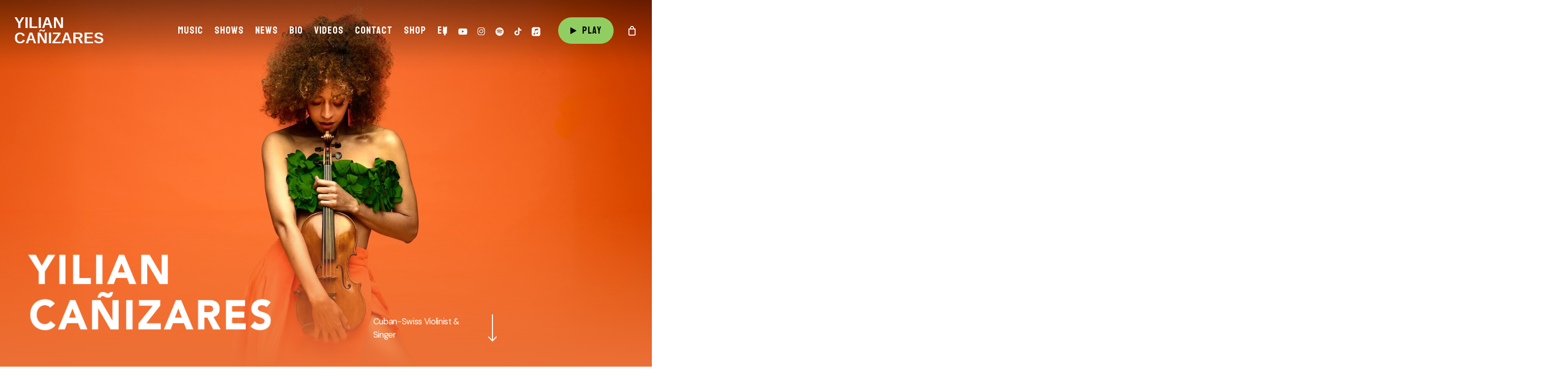

--- FILE ---
content_type: text/html; charset=UTF-8
request_url: https://www.yiliancanizares.com/en/
body_size: 34365
content:
<!doctype html>
<html lang="en-US" class="no-js">
<head>
	<meta charset="UTF-8">
	<meta name="viewport" content="width=device-width, initial-scale=1, maximum-scale=5" /><title>Yilian Cañizares &#8211; Yilian Cañizares</title>
<meta name='robots' content='max-image-preview:large' />
<link rel="alternate" hreflang="fr" href="https://www.yiliancanizares.com/" />
<link rel="alternate" hreflang="en" href="https://www.yiliancanizares.com/en/" />
<link rel="alternate" hreflang="es" href="https://www.yiliancanizares.com/es/" />
<link rel="alternate" hreflang="x-default" href="https://www.yiliancanizares.com/" />
<script>window._wca = window._wca || [];</script>
<link rel='dns-prefetch' href='//stats.wp.com' />
<link rel='dns-prefetch' href='//fonts.googleapis.com' />
<link rel="alternate" type="application/rss+xml" title="Yilian Cañizares &raquo; Feed" href="https://www.yiliancanizares.com/en/feed/" />
<link rel="alternate" type="application/rss+xml" title="Yilian Cañizares &raquo; Comments Feed" href="https://www.yiliancanizares.com/en/comments/feed/" />
<link rel="alternate" title="oEmbed (JSON)" type="application/json+oembed" href="https://www.yiliancanizares.com/en/wp-json/oembed/1.0/embed?url=https%3A%2F%2Fwww.yiliancanizares.com%2Fen%2F" />
<link rel="alternate" title="oEmbed (XML)" type="text/xml+oembed" href="https://www.yiliancanizares.com/en/wp-json/oembed/1.0/embed?url=https%3A%2F%2Fwww.yiliancanizares.com%2Fen%2F&#038;format=xml" />
<link rel="preload" href="https://www.yiliancanizares.com/wp-content/themes/salient/css/fonts/icomoon.woff?v=1.6" as="font" type="font/woff" crossorigin="anonymous"><style id='wp-img-auto-sizes-contain-inline-css' type='text/css'>
img:is([sizes=auto i],[sizes^="auto," i]){contain-intrinsic-size:3000px 1500px}
/*# sourceURL=wp-img-auto-sizes-contain-inline-css */
</style>
<link rel='stylesheet' id='woocommerce-layout-css' href='https://www.yiliancanizares.com/wp-content/plugins/woocommerce/assets/css/woocommerce-layout.css?ver=10.4.3' type='text/css' media='all' />
<style id='woocommerce-layout-inline-css' type='text/css'>

	.infinite-scroll .woocommerce-pagination {
		display: none;
	}
/*# sourceURL=woocommerce-layout-inline-css */
</style>
<link rel='stylesheet' id='woocommerce-smallscreen-css' href='https://www.yiliancanizares.com/wp-content/plugins/woocommerce/assets/css/woocommerce-smallscreen.css?ver=10.4.3' type='text/css' media='only screen and (max-width: 768px)' />
<link rel='stylesheet' id='woocommerce-general-css' href='https://www.yiliancanizares.com/wp-content/plugins/woocommerce/assets/css/woocommerce.css?ver=10.4.3' type='text/css' media='all' />
<style id='woocommerce-inline-inline-css' type='text/css'>
.woocommerce form .form-row .required { visibility: visible; }
/*# sourceURL=woocommerce-inline-inline-css */
</style>
<link rel='stylesheet' id='cryptx-styles-css' href='https://www.yiliancanizares.com/wp-content/plugins/cryptx/css/cryptx.css?ver=4.0.8' type='text/css' media='all' />
<link rel='stylesheet' id='salient-grid-system-css' href='https://www.yiliancanizares.com/wp-content/themes/salient/css/build/grid-system.css?ver=17.4.0' type='text/css' media='all' />
<link rel='stylesheet' id='main-styles-css' href='https://www.yiliancanizares.com/wp-content/themes/salient/css/build/style.css?ver=17.4.0' type='text/css' media='all' />
<style id='main-styles-inline-css' type='text/css'>
html body[data-header-resize="1"] .container-wrap, 
			html body[data-header-format="left-header"][data-header-resize="0"] .container-wrap, 
			html body[data-header-resize="0"] .container-wrap, 
			body[data-header-format="left-header"][data-header-resize="0"] .container-wrap { 
				padding-top: 0; 
			} 
			.main-content > .row > #breadcrumbs.yoast { 
				padding: 20px 0; 
			}
body[data-ajax-transitions="true"] #ajax-loading-screen[data-effect="standard"],body[data-ajax-transitions="true"] #ajax-loading-screen[data-effect="standard"] .loading-icon{transition:opacity 0.4s ease;}body[data-ajax-transitions="true"] #ajax-loading-screen[data-effect="standard"].loaded,body[data-ajax-transitions="true"] #ajax-loading-screen[data-effect="standard"].loaded .loading-icon{opacity:0;}@media only screen and (max-width:999px){#ajax-content-wrap .top-level .nectar-post-grid[data-animation*="fade"] .nectar-post-grid-item,#ajax-content-wrap .top-level .nectar-post-grid[data-animation="zoom-out-reveal"] .nectar-post-grid-item *:not(.content):not(.bg-overlay),#ajax-content-wrap .top-level .nectar-post-grid[data-animation="zoom-out-reveal"] .nectar-post-grid-item *:before{transform:none;opacity:1;clip-path:none;}#ajax-content-wrap .top-level .nectar-post-grid[data-animation="zoom-out-reveal"] .nectar-post-grid-item .nectar-el-parallax-scroll .nectar-post-grid-item-bg-wrap-inner{transform:scale(1.275);}}.wpb_row.vc_row.top-level .nectar-video-bg{opacity:1;height:100%;width:100%;object-fit:cover;object-position:center center;}body.using-mobile-browser .wpb_row.vc_row.top-level .nectar-video-wrap{left:0;}body.using-mobile-browser .wpb_row.vc_row.top-level.full-width-section .nectar-video-wrap:not(.column-video){left:50%;}body.using-mobile-browser #nectar_fullscreen_rows[data-mobile-disable="off"] .wpb_row.vc_row.top-level.full-width-section .nectar-video-wrap:not(.column-video){left:0;}.wpb_row.vc_row.top-level .nectar-video-wrap{opacity:1;width:100%;}body .wpb_row.parallax_section.top-level > .nectar-video-wrap video:not(.translate){opacity:1;}.top-level .portfolio-items[data-loading=lazy-load] .col .inner-wrap.animated .top-level-image{opacity:1;}.wpb_row.vc_row.top-level .column-image-bg-wrap[data-n-parallax-bg="true"] .column-image-bg,.wpb_row.vc_row.top-level + .wpb_row .column-image-bg-wrap[data-n-parallax-bg="true"] .column-image-bg,#portfolio-extra > .wpb_row.vc_row.parallax_section:first-child .row-bg{transform:none!important;height:100%!important;opacity:1;}#portfolio-extra > .wpb_row.vc_row.parallax_section .row-bg{background-attachment:scroll;}.scroll-down-wrap.hidden{transform:none;opacity:1;}#ajax-loading-screen[data-disable-mobile="0"]{display:none!important;}body[data-slide-out-widget-area-style="slide-out-from-right"].material .slide_out_area_close.hide_until_rendered{opacity:0;}
/*# sourceURL=main-styles-inline-css */
</style>
<link rel='stylesheet' id='nectar-header-layout-centered-menu-css' href='https://www.yiliancanizares.com/wp-content/themes/salient/css/build/header/header-layout-centered-menu.css?ver=17.4.0' type='text/css' media='all' />
<link rel='stylesheet' id='nectar-header-perma-transparent-css' href='https://www.yiliancanizares.com/wp-content/themes/salient/css/build/header/header-perma-transparent.css?ver=17.4.0' type='text/css' media='all' />
<link rel='stylesheet' id='nectar-element-fancy-box-css' href='https://www.yiliancanizares.com/wp-content/themes/salient/css/build/elements/element-fancy-box.css?ver=17.4.0' type='text/css' media='all' />
<link rel='stylesheet' id='nectar-element-post-grid-css' href='https://www.yiliancanizares.com/wp-content/themes/salient/css/build/elements/element-post-grid.css?ver=17.4.0' type='text/css' media='all' />
<link rel='stylesheet' id='nectar-element-icon-list-css' href='https://www.yiliancanizares.com/wp-content/themes/salient/css/build/elements/element-icon-list.css?ver=17.4.0' type='text/css' media='all' />
<link rel='stylesheet' id='nectar-element-horizontal-list-item-css' href='https://www.yiliancanizares.com/wp-content/themes/salient/css/build/elements/element-horizontal-list-item.css?ver=17.4.0' type='text/css' media='all' />
<link rel='stylesheet' id='nectar-element-video-lightbox-css' href='https://www.yiliancanizares.com/wp-content/themes/salient/css/build/elements/element-video-lightbox.css?ver=17.4.0' type='text/css' media='all' />
<link rel='stylesheet' id='nectar-brands-css' href='https://www.yiliancanizares.com/wp-content/themes/salient/css/nectar-brands.css?ver=17.4.0' type='text/css' media='all' />
<link rel='stylesheet' id='nectar_default_font_open_sans-css' href='https://fonts.googleapis.com/css?family=Open+Sans%3A300%2C400%2C600%2C700&#038;subset=latin%2Clatin-ext&#038;display=swap' type='text/css' media='all' />
<link rel='stylesheet' id='responsive-css' href='https://www.yiliancanizares.com/wp-content/themes/salient/css/build/responsive.css?ver=17.4.0' type='text/css' media='all' />
<link rel='stylesheet' id='nectar-product-style-classic-css' href='https://www.yiliancanizares.com/wp-content/themes/salient/css/build/third-party/woocommerce/product-style-classic.css?ver=17.4.0' type='text/css' media='all' />
<link rel='stylesheet' id='woocommerce-css' href='https://www.yiliancanizares.com/wp-content/themes/salient/css/build/woocommerce.css?ver=17.4.0' type='text/css' media='all' />
<link rel='stylesheet' id='nectar-flickity-css' href='https://www.yiliancanizares.com/wp-content/themes/salient/css/build/plugins/flickity.css?ver=17.4.0' type='text/css' media='all' />
<link rel='stylesheet' id='skin-material-css' href='https://www.yiliancanizares.com/wp-content/themes/salient/css/build/skin-material.css?ver=17.4.0' type='text/css' media='all' />
<style id='salient-wp-menu-dynamic-fallback-inline-css' type='text/css'>
#header-outer .nectar-ext-menu-item .image-layer-outer,#header-outer .nectar-ext-menu-item .image-layer,#header-outer .nectar-ext-menu-item .color-overlay,#slide-out-widget-area .nectar-ext-menu-item .image-layer-outer,#slide-out-widget-area .nectar-ext-menu-item .color-overlay,#slide-out-widget-area .nectar-ext-menu-item .image-layer{position:absolute;top:0;left:0;width:100%;height:100%;overflow:hidden;}.nectar-ext-menu-item .inner-content{position:relative;z-index:10;width:100%;}.nectar-ext-menu-item .image-layer{background-size:cover;background-position:center;transition:opacity 0.25s ease 0.1s;}.nectar-ext-menu-item .image-layer video{object-fit:cover;width:100%;height:100%;}#header-outer nav .nectar-ext-menu-item .image-layer:not(.loaded){background-image:none!important;}#header-outer nav .nectar-ext-menu-item .image-layer{opacity:0;}#header-outer nav .nectar-ext-menu-item .image-layer.loaded{opacity:1;}.nectar-ext-menu-item span[class*="inherit-h"] + .menu-item-desc{margin-top:0.4rem;}#mobile-menu .nectar-ext-menu-item .title,#slide-out-widget-area .nectar-ext-menu-item .title,.nectar-ext-menu-item .menu-title-text,.nectar-ext-menu-item .menu-item-desc{position:relative;}.nectar-ext-menu-item .menu-item-desc{display:block;line-height:1.4em;}body #slide-out-widget-area .nectar-ext-menu-item .menu-item-desc{line-height:1.4em;}#mobile-menu .nectar-ext-menu-item .title,#slide-out-widget-area .nectar-ext-menu-item:not(.style-img-above-text) .title,.nectar-ext-menu-item:not(.style-img-above-text) .menu-title-text,.nectar-ext-menu-item:not(.style-img-above-text) .menu-item-desc,.nectar-ext-menu-item:not(.style-img-above-text) i:before,.nectar-ext-menu-item:not(.style-img-above-text) .svg-icon{color:#fff;}#mobile-menu .nectar-ext-menu-item.style-img-above-text .title{color:inherit;}.sf-menu li ul li a .nectar-ext-menu-item .menu-title-text:after{display:none;}.menu-item .widget-area-active[data-margin="default"] > div:not(:last-child){margin-bottom:20px;}.nectar-ext-menu-item__button{display:inline-block;padding-top:2em;}#header-outer nav li:not([class*="current"]) > a .nectar-ext-menu-item .inner-content.has-button .title .menu-title-text{background-image:none;}.nectar-ext-menu-item__button .nectar-cta:not([data-color="transparent"]){margin-top:.8em;margin-bottom:.8em;}.nectar-ext-menu-item .color-overlay{transition:opacity 0.5s cubic-bezier(.15,.75,.5,1);}.nectar-ext-menu-item:hover .hover-zoom-in-slow .image-layer{transform:scale(1.15);transition:transform 4s cubic-bezier(0.1,0.2,.7,1);}.nectar-ext-menu-item:hover .hover-zoom-in-slow .color-overlay{transition:opacity 1.5s cubic-bezier(.15,.75,.5,1);}.nectar-ext-menu-item .hover-zoom-in-slow .image-layer{transition:transform 0.5s cubic-bezier(.15,.75,.5,1);}.nectar-ext-menu-item .hover-zoom-in-slow .color-overlay{transition:opacity 0.5s cubic-bezier(.15,.75,.5,1);}.nectar-ext-menu-item:hover .hover-zoom-in .image-layer{transform:scale(1.12);}.nectar-ext-menu-item .hover-zoom-in .image-layer{transition:transform 0.5s cubic-bezier(.15,.75,.5,1);}.nectar-ext-menu-item{display:flex;text-align:left;}#slide-out-widget-area .nectar-ext-menu-item .title,#slide-out-widget-area .nectar-ext-menu-item .menu-item-desc,#slide-out-widget-area .nectar-ext-menu-item .menu-title-text,#mobile-menu .nectar-ext-menu-item .title,#mobile-menu .nectar-ext-menu-item .menu-item-desc,#mobile-menu .nectar-ext-menu-item .menu-title-text{color:inherit!important;}#slide-out-widget-area .nectar-ext-menu-item,#mobile-menu .nectar-ext-menu-item{display:block;}#slide-out-widget-area .nectar-ext-menu-item .inner-content,#mobile-menu .nectar-ext-menu-item .inner-content{width:100%;}#slide-out-widget-area.fullscreen-alt .nectar-ext-menu-item,#slide-out-widget-area.fullscreen .nectar-ext-menu-item{text-align:center;}#header-outer .nectar-ext-menu-item.style-img-above-text .image-layer-outer,#slide-out-widget-area .nectar-ext-menu-item.style-img-above-text .image-layer-outer{position:relative;}#header-outer .nectar-ext-menu-item.style-img-above-text,#slide-out-widget-area .nectar-ext-menu-item.style-img-above-text{flex-direction:column;}#header-outer li.menu-item-3166 > a .nectar-menu-label{color:#999999;}#header-outer li.menu-item-3166 > a .nectar-menu-label:before{background-color:#999999;}#header-outer:not(.transparent) li.menu-item-3166 > a > .menu-title-text{color:#000000;transition:color 0.25s ease;}#header-outer:not(.transparent) .menu-item-3166[class*="menu-item-btn-style-button-border"] > a,#header-outer .menu-item-3166[class*="menu-item-btn-style"]:not([class*="menu-item-btn-style-button-border"]) > a,#header-outer #top .sf-menu .menu-item-3166[class*="menu-item-btn-style"]:not([class*="menu-item-btn-style-button-border"]) > a,#header-outer.transparent nav > ul.sf-menu .menu-item.menu-item-3166[class*="menu-item-btn-style"]:not([class*="menu-item-btn-style-button-border"]) > a,#header-outer.transparent #top nav > ul.sf-menu .menu-item.menu-item-3166[class*="menu-item-btn-style"]:not([class*="menu-item-btn-style-button-border"]) > a,#header-outer #top nav .sf-menu > .menu-item-3166[class*="menu-item-btn-style"]:not([class*="menu-item-btn-style-button-border"]).sfHover:not(#social-in-menu) > a{color:#000000!important;}#header-outer:not(.transparent) li.menu-item-3166 > a:hover > .menu-title-text,#header-outer:not(.transparent) #top li.menu-item-3166 > a:hover > .sf-sub-indicator i,#header-outer:not(.transparent) li.menu-item-3166.sfHover > a > .menu-title-text,#header-outer:not(.transparent) #top li.menu-item-3166.sfHover > a > .sf-sub-indicator i,body #header-outer[data-has-menu="true"]:not(.transparent) #top li.menu-item-3166[class*="current"] > a > i.nectar-menu-icon,#header-outer:not(.transparent) li.menu-item-3166[class*="current"] > a > .menu-title-text{color:#777777!important;}#header-outer .menu-item-3166[class*="menu-item-btn-style-button"] > a:hover,#header-outer #top nav .sf-menu li.menu-item.menu-item-3166[class*="menu-item-btn-style-button"] > a:hover,#header-outer #top nav .sf-menu li.menu-item.sfHover:not(#social-in-menu).menu-item-3166[class*="menu-item-btn-style-button"] > a:hover,#header-outer .menu-item-3166[class*="current"][class*="menu-item-btn-style-button"] > a,#header-outer #top nav .sf-menu li.menu-item.menu-item-3166[class*="current"][class*="menu-item-btn-style-button"] > a{color:#777777!important;}@media only screen and (max-width:999px){body #header-outer #logo{position:relative;margin:10px 0;}body #header-space{height:68px;}body[data-button-style^="rounded"] #header-outer .menu-item-3166 > a{border-left-width:15px;border-right-width:15px;}body[data-button-style^="rounded"] #header-outer .menu-item-3166 > a:before,body[data-button-style^="rounded"] #header-outer .menu-item-3166 > a:after{left:-15px;width:calc(100% + 30px);}}@media only screen and (min-width:1000px){body #header-outer .menu-item-3166 > a{border-left-width:24px;border-right-width:24px;}body #header-outer #header-secondary-outer .menu-item-3166 > a{border-left:12px solid transparent;border-right:12px solid transparent;}body #header-outer .menu-item-3166 > a:before,body #header-outer .menu-item-3166 > a:after{left:-24px;height:calc(100% + 24px);width:calc(100% + 48px);}#header-outer #header-secondary-outer .menu-item-3166 > a:before,#header-outer #header-secondary-outer .menu-item-3166 > a:after{left:-12px;width:calc(100% + 24px);}}#header-outer .menu-item-3166 > a{border:12px solid transparent;opacity:1!important;}#header-outer #header-secondary-outer .menu-item-3166 > a{border-top:0;border-bottom:0;}#header-outer #top li.menu-item-3166 > a .nectar-menu-icon{transition:none;}body #header-outer[data-has-menu][data-format] header#top nav ul.sf-menu li.menu-item.menu-item-3166[class*="menu-item-btn-style"] > a *:not(.char),body #header-outer[data-has-menu][data-format] header#top nav ul.sf-menu li.menu-item.menu-item-3166[class*="menu-item-btn-style"] > a:hover *:not(.char){color:inherit!important;transition:none;opacity:1;}#header-outer .menu-item-3166 > a:before,#header-outer .menu-item-3166 > a:after{position:absolute;top:50%!important;left:-12px;width:calc(100% + 24px);height:calc(100% + 24px);content:"";display:block;z-index:-1;transform-origin:top;transform:translateY(-50%)!important;transition:opacity .45s cubic-bezier(0.25,1,0.33,1),transform .45s cubic-bezier(0.25,1,0.33,1),border-color .45s cubic-bezier(0.25,1,0.33,1),color .45s cubic-bezier(0.25,1,0.33,1),background-color .45s cubic-bezier(0.25,1,0.33,1),box-shadow .45s cubic-bezier(0.25,1,0.33,1);}#header-outer #header-secondary-outer .menu-item-3166 > a:after,#header-outer #header-secondary-outer .menu-item-3166 > a:before{height:calc(100% + 12px);}#header-outer .menu-item-3166 > a:after{opacity:0;transition:opacity 0.3s ease,transform 0.3s ease;}#header-outer .menu-item-3166 > a .menu-title-text:after{display:none!important;}#header-outer .menu-item-3166 > a{color:#fff;}#header-outer .menu-item-3166 > a:before{background:#91cf62;}#header-outer .menu-item-3166 > a:hover:after,#header-outer .menu-item-3166[class*="current"] > a:after{opacity:1;}
/*# sourceURL=salient-wp-menu-dynamic-fallback-inline-css */
</style>
<link rel='stylesheet' id='js_composer_front-css' href='https://www.yiliancanizares.com/wp-content/themes/salient/css/build/plugins/js_composer.css?ver=17.4.0' type='text/css' media='all' />
<link rel='stylesheet' id='dynamic-css-css' href='https://www.yiliancanizares.com/wp-content/themes/salient/css/salient-dynamic-styles.css?ver=76439' type='text/css' media='all' />
<style id='dynamic-css-inline-css' type='text/css'>
@keyframes header_nav_entrance_animation{0%{opacity:0.01;}100%{opacity:1;}}@keyframes header_nav_entrance_animation_2{0%{transform:translateY(-100%);}100%{transform:translateY(0);}}@media only screen and (min-width:691px){#header-outer{opacity:0.01;}.no-js #header-outer{opacity:1;}#header-outer.entrance-animation{animation:header_nav_entrance_animation 1.5s cubic-bezier(0.25,1,0.5,1) forwards;}#header-outer.entrance-animation #top,#header-outer.entrance-animation #header-secondary-outer{animation:header_nav_entrance_animation_2 1.5s cubic-bezier(0.25,1,0.5,1) forwards;}}.no-rgba #header-space{display:none;}@media only screen and (max-width:999px){body #header-space[data-header-mobile-fixed="1"]{display:none;}#header-outer[data-mobile-fixed="false"]{position:absolute;}}@media only screen and (max-width:999px){body:not(.nectar-no-flex-height) #header-space[data-secondary-header-display="full"]:not([data-header-mobile-fixed="false"]){display:block!important;margin-bottom:-50px;}#header-space[data-secondary-header-display="full"][data-header-mobile-fixed="false"]{display:none;}}@media only screen and (min-width:1000px){#header-space{display:none;}.nectar-slider-wrap.first-section,.parallax_slider_outer.first-section,.full-width-content.first-section,.parallax_slider_outer.first-section .swiper-slide .content,.nectar-slider-wrap.first-section .swiper-slide .content,#page-header-bg,.nder-page-header,#page-header-wrap,.full-width-section.first-section{margin-top:0!important;}body #page-header-bg,body #page-header-wrap{height:90px;}body #search-outer{z-index:100000;}}@media only screen and (min-width:1000px){#page-header-wrap.fullscreen-header,#page-header-wrap.fullscreen-header #page-header-bg,html:not(.nectar-box-roll-loaded) .nectar-box-roll > #page-header-bg.fullscreen-header,.nectar_fullscreen_zoom_recent_projects,#nectar_fullscreen_rows:not(.afterLoaded) > div{height:100vh;}.wpb_row.vc_row-o-full-height.top-level,.wpb_row.vc_row-o-full-height.top-level > .col.span_12{min-height:100vh;}#page-header-bg[data-alignment-v="middle"] .span_6 .inner-wrap,#page-header-bg[data-alignment-v="top"] .span_6 .inner-wrap,.blog-archive-header.color-bg .container{padding-top:85px;}#page-header-wrap.container #page-header-bg .span_6 .inner-wrap{padding-top:0;}.nectar-slider-wrap[data-fullscreen="true"]:not(.loaded),.nectar-slider-wrap[data-fullscreen="true"]:not(.loaded) .swiper-container{height:calc(100vh + 2px)!important;}.admin-bar .nectar-slider-wrap[data-fullscreen="true"]:not(.loaded),.admin-bar .nectar-slider-wrap[data-fullscreen="true"]:not(.loaded) .swiper-container{height:calc(100vh - 30px)!important;}}@media only screen and (max-width:999px){#page-header-bg[data-alignment-v="middle"]:not(.fullscreen-header) .span_6 .inner-wrap,#page-header-bg[data-alignment-v="top"] .span_6 .inner-wrap,.blog-archive-header.color-bg .container{padding-top:34px;}.vc_row.top-level.full-width-section:not(.full-width-ns) > .span_12,#page-header-bg[data-alignment-v="bottom"] .span_6 .inner-wrap{padding-top:24px;}}@media only screen and (max-width:690px){.vc_row.top-level.full-width-section:not(.full-width-ns) > .span_12{padding-top:34px;}.vc_row.top-level.full-width-content .nectar-recent-posts-single_featured .recent-post-container > .inner-wrap{padding-top:24px;}}@media only screen and (max-width:999px){.full-width-ns .nectar-slider-wrap .swiper-slide[data-y-pos="middle"] .content,.full-width-ns .nectar-slider-wrap .swiper-slide[data-y-pos="top"] .content{padding-top:30px;}}@media only screen and (max-width:999px){.using-mobile-browser #nectar_fullscreen_rows:not(.afterLoaded):not([data-mobile-disable="on"]) > div{height:calc(100vh - 76px);}.using-mobile-browser .wpb_row.vc_row-o-full-height.top-level,.using-mobile-browser .wpb_row.vc_row-o-full-height.top-level > .col.span_12,[data-permanent-transparent="1"].using-mobile-browser .wpb_row.vc_row-o-full-height.top-level,[data-permanent-transparent="1"].using-mobile-browser .wpb_row.vc_row-o-full-height.top-level > .col.span_12{min-height:calc(100vh - 76px);}html:not(.nectar-box-roll-loaded) .nectar-box-roll > #page-header-bg.fullscreen-header,.nectar_fullscreen_zoom_recent_projects,.nectar-slider-wrap[data-fullscreen="true"]:not(.loaded),.nectar-slider-wrap[data-fullscreen="true"]:not(.loaded) .swiper-container,#nectar_fullscreen_rows:not(.afterLoaded):not([data-mobile-disable="on"]) > div{height:calc(100vh - 1px);}.wpb_row.vc_row-o-full-height.top-level,.wpb_row.vc_row-o-full-height.top-level > .col.span_12{min-height:calc(100vh - 1px);}[data-bg-header="true"][data-permanent-transparent="1"] #page-header-wrap.fullscreen-header,[data-bg-header="true"][data-permanent-transparent="1"] #page-header-wrap.fullscreen-header #page-header-bg,html:not(.nectar-box-roll-loaded) [data-bg-header="true"][data-permanent-transparent="1"] .nectar-box-roll > #page-header-bg.fullscreen-header,[data-bg-header="true"][data-permanent-transparent="1"] .nectar_fullscreen_zoom_recent_projects,[data-permanent-transparent="1"] .nectar-slider-wrap[data-fullscreen="true"]:not(.loaded),[data-permanent-transparent="1"] .nectar-slider-wrap[data-fullscreen="true"]:not(.loaded) .swiper-container{height:100vh;}[data-permanent-transparent="1"] .wpb_row.vc_row-o-full-height.top-level,[data-permanent-transparent="1"] .wpb_row.vc_row-o-full-height.top-level > .col.span_12{min-height:100vh;}body[data-transparent-header="false"] #ajax-content-wrap.no-scroll{min-height:calc(100vh - 1px);height:calc(100vh - 1px);}}#nectar_fullscreen_rows{background-color:transparent;}.post-type-archive-product.woocommerce .container-wrap,.tax-product_cat.woocommerce .container-wrap{background-color:#f6f6f6;}.woocommerce.single-product #single-meta{position:relative!important;top:0!important;margin:0;left:8px;height:auto;}.woocommerce.single-product #single-meta:after{display:block;content:" ";clear:both;height:1px;}.woocommerce ul.products li.product.material,.woocommerce-page ul.products li.product.material{background-color:#ffffff;}.woocommerce ul.products li.product.minimal .product-wrap,.woocommerce ul.products li.product.minimal .background-color-expand,.woocommerce-page ul.products li.product.minimal .product-wrap,.woocommerce-page ul.products li.product.minimal .background-color-expand{background-color:#ffffff;}#ajax-content-wrap .vc_row.left_padding_5pct .row_col_wrap_12,.nectar-global-section .vc_row.left_padding_5pct .row_col_wrap_12{padding-left:5%;}#ajax-content-wrap .vc_row.right_padding_5pct .row_col_wrap_12,.nectar-global-section .vc_row.right_padding_5pct .row_col_wrap_12{padding-right:5%;}#ajax-content-wrap .vc_row.left_padding_8pct .row_col_wrap_12,.nectar-global-section .vc_row.left_padding_8pct .row_col_wrap_12{padding-left:8%;}#ajax-content-wrap .vc_row.right_padding_8pct .row_col_wrap_12,.nectar-global-section .vc_row.right_padding_8pct .row_col_wrap_12{padding-right:8%;}body .container-wrap .wpb_row[data-column-margin="10px"]:not(.full-width-section):not(.full-width-content){margin-bottom:10px;}body .container-wrap .vc_row-fluid[data-column-margin="10px"] > .span_12,html body .vc_row-fluid[data-column-margin="10px"] > .span_12,body .container-wrap .vc_row-fluid[data-column-margin="10px"] .full-page-inner > .container > .span_12,body .container-wrap .vc_row-fluid[data-column-margin="10px"] .full-page-inner > .span_12{margin-left:-5px;margin-right:-5px;}body .container-wrap .vc_row-fluid[data-column-margin="10px"] .wpb_column:not(.child_column),body .container-wrap .inner_row[data-column-margin="10px"] .child_column,html body .vc_row-fluid[data-column-margin="10px"] .wpb_column:not(.child_column),html body .inner_row[data-column-margin="10px"] .child_column{padding-left:5px;padding-right:5px;}.container-wrap .vc_row-fluid[data-column-margin="10px"].full-width-content > .span_12,html body .vc_row-fluid[data-column-margin="10px"].full-width-content > .span_12,.container-wrap .vc_row-fluid[data-column-margin="10px"].full-width-content .full-page-inner > .span_12{margin-left:0;margin-right:0;padding-left:5px;padding-right:5px;}.single-portfolio #full_width_portfolio .vc_row-fluid[data-column-margin="10px"].full-width-content > .span_12{padding-right:5px;}@media only screen and (max-width:999px) and (min-width:691px){.vc_row-fluid[data-column-margin="10px"] > .span_12 > .one-fourths:not([class*="vc_col-xs-"]),.vc_row-fluid .vc_row-fluid.inner_row[data-column-margin="10px"] > .span_12 > .one-fourths:not([class*="vc_col-xs-"]){margin-bottom:10px;}}@media only screen and (max-width:999px){.vc_row-fluid[data-column-margin="10px"] .wpb_column:not([class*="vc_col-xs-"]):not(.child_column):not(:last-child),.inner_row[data-column-margin="10px"] .child_column:not([class*="vc_col-xs-"]):not(:last-child){margin-bottom:10px;}}body .container-wrap .wpb_row[data-column-margin="none"]:not(.full-width-section):not(.full-width-content),html body .wpb_row[data-column-margin="none"]:not(.full-width-section):not(.full-width-content){margin-bottom:0;}body .container-wrap .vc_row-fluid[data-column-margin="none"] > .span_12,html body .vc_row-fluid[data-column-margin="none"] > .span_12,body .container-wrap .vc_row-fluid[data-column-margin="none"] .full-page-inner > .container > .span_12,body .container-wrap .vc_row-fluid[data-column-margin="none"] .full-page-inner > .span_12{margin-left:0;margin-right:0;}body .container-wrap .vc_row-fluid[data-column-margin="none"] .wpb_column:not(.child_column),body .container-wrap .inner_row[data-column-margin="none"] .child_column,html body .vc_row-fluid[data-column-margin="none"] .wpb_column:not(.child_column),html body .inner_row[data-column-margin="none"] .child_column{padding-left:0;padding-right:0;}#ajax-content-wrap .vc_row.inner_row.right_padding_40pct .row_col_wrap_12_inner,.nectar-global-section .vc_row.inner_row.right_padding_40pct .row_col_wrap_12_inner{padding-right:40%;}#ajax-content-wrap .vc_row.inner_row.left_padding_5pct .row_col_wrap_12_inner,.nectar-global-section .vc_row.inner_row.left_padding_5pct .row_col_wrap_12_inner{padding-left:5%;}#ajax-content-wrap .vc_row.inner_row.right_padding_5pct .row_col_wrap_12_inner,.nectar-global-section .vc_row.inner_row.right_padding_5pct .row_col_wrap_12_inner{padding-right:5%;}@media only screen,print{.wpb_column.bottom_padding_desktop_40px > .vc_column-inner{padding-bottom:40px;}}@media only screen,print{.wpb_column.bottom_padding_desktop_40px > .n-sticky > .vc_column-inner{padding-bottom:40px;}}.wpb_column.el_spacing_0px > .vc_column-inner > .wpb_wrapper > div:not(:last-child),.wpb_column.el_spacing_0px > .n-sticky > .vc_column-inner > .wpb_wrapper > div:not(:last-child){margin-bottom:0;}.col.padding-10-percent > .vc_column-inner,.col.padding-10-percent > .n-sticky > .vc_column-inner{padding:calc(600px * 0.10);}@media only screen and (max-width:690px){.col.padding-10-percent > .vc_column-inner,.col.padding-10-percent > .n-sticky > .vc_column-inner{padding:calc(100vw * 0.10);}}@media only screen and (min-width:1000px){.col.padding-10-percent > .vc_column-inner,.col.padding-10-percent > .n-sticky > .vc_column-inner{padding:calc((100vw - 180px) * 0.10);}.column_container:not(.vc_col-sm-12) .col.padding-10-percent > .vc_column-inner{padding:calc((100vw - 180px) * 0.05);}}@media only screen and (min-width:1425px){.col.padding-10-percent > .vc_column-inner{padding:calc(1245px * 0.10);}.column_container:not(.vc_col-sm-12) .col.padding-10-percent > .vc_column-inner{padding:calc(1245px * 0.05);}}.full-width-content .col.padding-10-percent > .vc_column-inner{padding:calc(100vw * 0.10);}@media only screen and (max-width:999px){.full-width-content .col.padding-10-percent > .vc_column-inner{padding:calc(100vw * 0.10);}}@media only screen and (min-width:1000px){.full-width-content .column_container:not(.vc_col-sm-12) .col.padding-10-percent > .vc_column-inner{padding:calc(100vw * 0.05);}}.column-image-bg-wrap[data-bg-pos="center center"] .column-image-bg,.container-wrap .main-content .column-image-bg-wrap[data-bg-pos="center center"] .column-image-bg{background-position:center center;}.wpb_column.el_spacing_20px > .vc_column-inner > .wpb_wrapper > div:not(:last-child),.wpb_column.el_spacing_20px > .n-sticky > .vc_column-inner > .wpb_wrapper > div:not(:last-child){margin-bottom:20px;}.wpb_column[data-cfc="true"] h1,.wpb_column[data-cfc="true"] h2,.wpb_column[data-cfc="true"] h3,.wpb_column[data-cfc="true"] h4,.wpb_column[data-cfc="true"] h5,.wpb_column[data-cfc="true"] h6,.wpb_column[data-cfc="true"] p{color:inherit}.col.padding-2-percent > .vc_column-inner,.col.padding-2-percent > .n-sticky > .vc_column-inner{padding:calc(600px * 0.03);}@media only screen and (max-width:690px){.col.padding-2-percent > .vc_column-inner,.col.padding-2-percent > .n-sticky > .vc_column-inner{padding:calc(100vw * 0.03);}}@media only screen and (min-width:1000px){.col.padding-2-percent > .vc_column-inner,.col.padding-2-percent > .n-sticky > .vc_column-inner{padding:calc((100vw - 180px) * 0.02);}.column_container:not(.vc_col-sm-12) .col.padding-2-percent > .vc_column-inner{padding:calc((100vw - 180px) * 0.01);}}@media only screen and (min-width:1425px){.col.padding-2-percent > .vc_column-inner{padding:calc(1245px * 0.02);}.column_container:not(.vc_col-sm-12) .col.padding-2-percent > .vc_column-inner{padding:calc(1245px * 0.01);}}.full-width-content .col.padding-2-percent > .vc_column-inner{padding:calc(100vw * 0.02);}@media only screen and (max-width:999px){.full-width-content .col.padding-2-percent > .vc_column-inner{padding:calc(100vw * 0.03);}}@media only screen and (min-width:1000px){.full-width-content .column_container:not(.vc_col-sm-12) .col.padding-2-percent > .vc_column-inner{padding:calc(100vw * 0.01);}}#ajax-content-wrap .col[data-padding-pos="top-bottom"]> .vc_column-inner,#ajax-content-wrap .col[data-padding-pos="top-bottom"] > .n-sticky > .vc_column-inner{padding-left:0;padding-right:0}@media only screen,print{.wpb_column.right_padding_desktop_15pct > .vc_column-inner{padding-right:15%;}}@media only screen and (max-width:999px){body .wpb_column.right_padding_tablet_50pct > .vc_column-inner{padding-right:50%;}}@media only screen and (max-width:690px){html body .wpb_column.right_padding_phone_15pct > .vc_column-inner{padding-right:15%;}}@media only screen,print{.wpb_column.right_padding_desktop_15pct > .n-sticky > .vc_column-inner{padding-right:15%;}}@media only screen and (max-width:999px){body .wpb_column.right_padding_tablet_50pct > .n-sticky > .vc_column-inner{padding-right:50%;}}@media only screen and (max-width:690px){html body .wpb_column.right_padding_phone_15pct > .n-sticky > .vc_column-inner{padding-right:15%;}}@media only screen,print{.wpb_column.left_padding_desktop_30pct > .vc_column-inner{padding-left:30%;}}@media only screen and (max-width:999px){body .wpb_column.right_padding_tablet_30pct > .vc_column-inner{padding-right:30%;}body .wpb_column.left_padding_tablet_0px > .vc_column-inner{padding-left:0;}}@media only screen and (max-width:690px){html body .wpb_column.right_padding_phone_0px > .vc_column-inner{padding-right:0;}}@media only screen,print{.wpb_column.left_padding_desktop_30pct > .n-sticky > .vc_column-inner{padding-left:30%;}}@media only screen and (max-width:999px){body .wpb_column.right_padding_tablet_30pct > .n-sticky > .vc_column-inner{padding-right:30%;}body .wpb_column.left_padding_tablet_0px > .n-sticky > .vc_column-inner{padding-left:0;}}@media only screen and (max-width:690px){html body .wpb_column.right_padding_phone_0px > .n-sticky > .vc_column-inner{padding-right:0;}}@media only screen,print{.wpb_column.force-desktop-text-align-left,.wpb_column.force-desktop-text-align-left .col{text-align:left!important;}.wpb_column.force-desktop-text-align-right,.wpb_column.force-desktop-text-align-right .col{text-align:right!important;}.wpb_column.force-desktop-text-align-center,.wpb_column.force-desktop-text-align-center .col,.wpb_column.force-desktop-text-align-center .vc_custom_heading,.wpb_column.force-desktop-text-align-center .nectar-cta{text-align:center!important;}.wpb_column.force-desktop-text-align-center .img-with-aniamtion-wrap img{display:inline-block;}}.col.padding-5-percent > .vc_column-inner,.col.padding-5-percent > .n-sticky > .vc_column-inner{padding:calc(600px * 0.06);}@media only screen and (max-width:690px){.col.padding-5-percent > .vc_column-inner,.col.padding-5-percent > .n-sticky > .vc_column-inner{padding:calc(100vw * 0.06);}}@media only screen and (min-width:1000px){.col.padding-5-percent > .vc_column-inner,.col.padding-5-percent > .n-sticky > .vc_column-inner{padding:calc((100vw - 180px) * 0.05);}.column_container:not(.vc_col-sm-12) .col.padding-5-percent > .vc_column-inner{padding:calc((100vw - 180px) * 0.025);}}@media only screen and (min-width:1425px){.col.padding-5-percent > .vc_column-inner{padding:calc(1245px * 0.05);}.column_container:not(.vc_col-sm-12) .col.padding-5-percent > .vc_column-inner{padding:calc(1245px * 0.025);}}.full-width-content .col.padding-5-percent > .vc_column-inner{padding:calc(100vw * 0.05);}@media only screen and (max-width:999px){.full-width-content .col.padding-5-percent > .vc_column-inner{padding:calc(100vw * 0.06);}}@media only screen and (min-width:1000px){.full-width-content .column_container:not(.vc_col-sm-12) .col.padding-5-percent > .vc_column-inner{padding:calc(100vw * 0.025);}}body[data-aie] .col[data-padding-pos="right"] > .vc_column-inner,body #ajax-content-wrap .col[data-padding-pos="right"] > .vc_column-inner,#ajax-content-wrap .col[data-padding-pos="right"] > .n-sticky > .vc_column-inner{padding-left:0;padding-top:0;padding-bottom:0}.wpb_column.child_column.el_spacing_5px > .vc_column-inner > .wpb_wrapper > div:not(:last-child),.wpb_column.child_column.el_spacing_5px > .n-sticky > .vc_column-inner > .wpb_wrapper > div:not(:last-child){margin-bottom:5px;}@media only screen,print{.wpb_column.right_padding_desktop_30pct > .vc_column-inner{padding-right:30%;}}@media only screen and (max-width:690px){html body .wpb_column.right_padding_phone_5pct > .vc_column-inner{padding-right:5%;}}@media only screen,print{.wpb_column.right_padding_desktop_30pct > .n-sticky > .vc_column-inner{padding-right:30%;}}@media only screen and (max-width:690px){html body .wpb_column.right_padding_phone_5pct > .n-sticky > .vc_column-inner{padding-right:5%;}}.wpb_column.child_column.left_margin_0px{margin-left:0!important;}.nectar-post-grid[data-grid-item-height="50vh"] .nectar-post-grid-item{min-height:50vh;}.nectar-post-grid[data-border-radius="10px"][data-text-layout="all_bottom_left_shadow"] .nectar-post-grid-item:before,.nectar-post-grid-wrap:not([data-style="content_under_image"]) .nectar-post-grid[data-border-radius="10px"] .nectar-post-grid-item .inner,.nectar-post-grid[data-border-radius="10px"] .bg-overlay,.nectar-post-grid[data-border-radius="10px"][data-shadow-hover="yes"] .nectar-post-grid-item:after,.nectar-post-grid[data-border-radius="10px"] .nectar-post-grid-item-bg,.nectar-post-grid[data-border-radius="10px"] .nectar-post-grid-item-bg-wrap,[data-style="mouse_follow_image"] .nectar-post-grid[data-border-radius="10px"] .nectar-post-grid-item-bg-wrap-inner,.nectar-post-grid[data-border-radius="10px"][data-text-layout="all_bottom_left_shadow"] .nectar-post-grid-item div.inner:before{border-radius:10px;}.nectar-post-grid[data-border-radius="10px"] .nectar-post-grid-item-bg,.nectar-post-grid[data-border-radius="10px"] .nectar-post-grid-item-bg-wrap{overflow:hidden;}.nectar-post-grid[data-border-radius="10px"] .nectar-post-grid-item-bg-wrap{transform:translateZ(0);}@media only screen and (max-width:690px){.vc_col-xs-4 .nectar-post-grid .nectar-post-grid-item .meta-excerpt,.vc_col-xs-6 .nectar-post-grid .nectar-post-grid-item .meta-excerpt{font-size:12px;}.nectar-post-grid .nectar-post-grid-item .content .post-heading,.nectar-post-grid-wrap:not([data-style=content_overlaid]) .nectar-post-grid-item .content .meta-excerpt{max-width:100%;}}.nectar-post-grid-wrap.additional-meta-size-small .nectar-post-grid-item__meta-wrap{font-size:.8em;}#ajax-content-wrap .nectar-post-grid[data-columns="1"] > .nectar-post-grid-item:nth-child(1){margin-top:0;}#ajax-content-wrap .nectar-post-grid[data-columns="1"] > .nectar-post-grid-item:last-child{margin-bottom:0;}.wpb_row.full-width-content .vc_col-sm-12 .nectar-post-grid[data-grid-spacing="15px"]{margin:15px;}.nectar-post-grid[data-grid-spacing="15px"]{margin-left:-15px;margin-right:-15px;}.nectar-post-grid[data-grid-spacing="15px"] .nectar-post-grid-item{margin:15px;}@media only screen and (min-width:1000px){body[data-body-border="1"] .wpb_row.full-width-content .vc_col-sm-12 .nectar-post-grid[data-grid-spacing="15px"]{margin:15px -14px;}}.nectar-post-grid[data-columns="4"][data-grid-spacing="15px"] .nectar-post-grid-item{width:calc(25% - 30px);}.nectar-post-grid[data-columns="3"][data-grid-spacing="15px"] .nectar-post-grid-item{width:calc(33.32% - 30px);}.nectar-post-grid[data-columns="2"][data-grid-spacing="15px"] .nectar-post-grid-item{width:calc(50% - 30px);}@media only screen and (max-width:999px) and (min-width:691px){body .nectar-post-grid[data-columns][data-grid-spacing="15px"]:not([data-columns="1"]):not([data-masonry="yes"]) .nectar-post-grid-item{width:calc(50% - 30px);}}.nectar-flickity.nectar-post-grid{display:block;transition:none;}.nectar-flickity.nectar-post-grid.flickity-enabled.is-draggable .flickity-viewport.is-pointer-down a{cursor:-webkit-grabbing;cursor:grabbing;}body:not(.compose-mode) .nectar-flickity.nectar-post-grid .flickity-slider{display:flex;flex-wrap:nowrap;}.nectar-flickity.nectar-post-grid:not(.flickity-enabled) .flickity-slider{position:relative;}.nectar-flickity.nectar-post-grid:not(.flickity-enabled) .flickity-slider,.nectar-flickity.nectar-post-grid:not(.flickity-enabled) .flickity-viewport{height:auto;}#ajax-content-wrap .nectar-post-grid[data-wrap="no-wrap"]:not(.flickity-enabled) .flickity-slider .nectar-post-grid-item:first-child{margin-left:0;}.nectar-flickity.nectar-post-grid:not(.flickity-enabled) .nectar-post-grid-item{flex:0 0 auto;}.nectar-post-grid .flickity-viewport{width:100%;}#ajax-content-wrap .nectar-post-grid .flickity-viewport .nectar-post-grid-item{transition:none;}.nectar-post-grid[data-wrap="no-wrap"] .flickity-viewport .flickity-slider > div:first-child{margin-left:0;}.nectar-post-grid[data-wrap="no-wrap"] .flickity-viewport .flickity-slider > div:last-child{margin-right:0;}#ajax-content-wrap [data-style="content_overlaid"] .nectar-post-grid .flickity-viewport .nectar-post-grid-item .content,.flickity-viewport .nectar-post-grid-item .bg-overlay,.nectar-post-grid[data-text-layout="all_bottom_left_shadow"] .flickity-viewport .nectar-post-grid-item div.inner:before,[data-style="content_under_image"] .category-position-overlaid .flickity-viewport .nectar-post-grid-item .meta-category{transform:translateZ(0);}#ajax-content-wrap .nectar-post-grid .flickity-page-dots{bottom:0;}#ajax-content-wrap .nectar-post-grid[data-controls] .flickity-viewport,.nectar-flickity[data-control-style="material_pagination"].nectar-post-grid:not(.masonry) .flickity-viewport{margin-top:0;margin-bottom:0;}#ajax-content-wrap .nectar-post-grid[data-controls="default"] .flickity-viewport{margin-top:0;margin-bottom:50px;}#ajax-content-wrap .nectar-post-grid.nectar-flickity{margin:0;}.nectar-post-grid[data-animation="fade-in-from-bottom"] .flickity-viewport .nectar-post-grid-item .inner{transform:translateY(50px);opacity:0;transition:transform 0.75s cubic-bezier(0.22,0.61,0.36,1),opacity 0.75s cubic-bezier(0.22,0.61,0.36,1);}.nectar-post-grid[data-animation="fade-in-from-bottom"] .flickity-viewport .nectar-post-grid-item.animated-in .inner{transform:translateY(0px);opacity:1;}.nectar-post-grid[data-animation="fade-in-from-right"] .flickity-viewport .nectar-post-grid-item .inner{transform:translateX(50px);opacity:0;transition:transform 0.75s cubic-bezier(0.22,0.61,0.36,1),opacity 0.75s cubic-bezier(0.22,0.61,0.36,1);}.nectar-post-grid[data-animation="fade-in-from-right"] .flickity-viewport .nectar-post-grid-item.animated-in .inner{transform:translateY(0px);opacity:1;}@media only screen and (min-width:1300px){.nectar-post-grid.nectar-flickity[data-columns="3"][data-grid-spacing="15px"] .nectar-post-grid-item{width:calc((100% - 60px) / 3);}}@media only screen and (max-width:1299px) and (min-width:1000px){.nectar-post-grid.nectar-flickity.sm-desktop-cols-3[data-grid-spacing="15px"] .nectar-post-grid-item{width:calc((100% - 60px) / 3);}}@media only screen and (max-width:999px){#ajax-content-wrap .nectar-post-grid.nectar-flickity.tablet-cols-2[data-grid-spacing="15px"] .nectar-post-grid-item{width:calc((100% - 30px) / 2);}}@media only screen and (max-width:690px){body #ajax-content-wrap .nectar-post-grid.nectar-flickity.phone-cols-1[data-grid-spacing="15px"] .nectar-post-grid-item{width:calc((100% - 30px) / 1);}}.nectar-drag-indicator[data-type="tooltip_text"]{mix-blend-mode:normal;left:12px;top:12px;width:auto;height:auto;line-height:1;padding:7px 14px;}.nectar-drag-indicator[data-type="tooltip_text"] .fa-angle-left,.nectar-drag-indicator[data-type="tooltip_text"] .fa-angle-right{display:none;}.nectar-drag-indicator[data-type="tooltip_text"]:before{display:none;}.nectar-drag-indicator[data-type="tooltip_text"] .color-circle{background-color:#000;width:100%;height:100%;display:block;position:absolute;left:0;top:0;opacity:0;border-radius:var(--nectar-border-radius);transition:opacity 0.2s ease-in-out,transform 0.2s ease-in-out;transform:scale(0.65);}.nectar-drag-indicator[data-type="tooltip_text"] span{opacity:0;position:relative;top:0;left:0;font-size:14px;transition:opacity 0.2s ease-in-out;transform:none;}.nectar-drag-indicator[data-type="tooltip_text"].visible .color-circle{transform:scale(1);}.nectar-drag-indicator[data-type="tooltip_text"].visible span,.nectar-drag-indicator[data-type="tooltip_text"].visible .color-circle{opacity:1;}@media only screen and (min-width:1000px){.nectar-post-grid.custom_font_size_1-8vw .post-heading{font-size:1.8vw;}}@media only screen and (min-width:1000px){body #ajax-content-wrap .custom_font_size_1-8vw.font_size_min_16px.font_size_max_28px.nectar-post-grid .nectar-post-grid-item .post-heading,body .custom_font_size_1-8vw.font_size_min_16px.font_size_max_28px.nectar-post-grid .nectar-post-grid-item .post-heading{font-size:min(28px,max(16px,1.8vw));}}@media only screen and (min-width:1000px){body #ajax-content-wrap .custom_font_size_1-8vw.font_size_min_16px.font_size_max_28px.nectar-post-grid .nectar-post-grid-item .post-heading,body .custom_font_size_1-8vw.font_size_min_16px.font_size_max_28px.nectar-post-grid .nectar-post-grid-item .post-heading,body #header-outer .custom_font_size_1-8vw.font_size_min_16px.font_size_max_28px.nectar-post-grid .nectar-post-grid-item .post-heading{font-size:min(28px,max(16px,1.8vw));}}.nectar-post-grid-item .bg-overlay[data-opacity="0"]{opacity:0;}.nectar-post-grid-item:hover .bg-overlay[data-hover-opacity="0"]{opacity:0;}.nectar-post-grid.text-opacity-hover-1 .nectar-post-grid-item:hover .content{opacity:1;}.category-position-before-title.nectar-post-grid .nectar-post-grid-item .item-meta-extra{margin-top:0;}.category-position-before-title .item-main > .nectar-post-grid-item__meta-wrap:not(:empty){margin-top:10px;}@media only screen and (min-width:1000px){.spacing-15px .nectar-post-grid-filters{padding-bottom:0;padding-top:15px;}.full-width-content .span_12 .spacing-15px .nectar-post-grid-filters{padding-top:30px;}}@media only screen and (max-width:999px){.spacing-15px .nectar-post-grid-filters{padding-bottom:0;}}.nectar-fancy-box[data-style="image_above_text_underline"].aspect-1-1 .box-bg{padding-bottom:calc((1 / 1) * 100%);}.nectar-fancy-box[data-style="image_above_text_underline"].content-color-000000 *{color:#000000;}.nectar-fancy-box[data-style*="text_underline"].content-color-000000 h2,.nectar-fancy-box[data-style*="text_underline"].content-color-000000 h3,.nectar-fancy-box[data-style*="text_underline"].content-color-000000 h4,.nectar-fancy-box[data-style*="text_underline"].content-color-000000 h5{background-image:linear-gradient(to right,#000000 0,#000000 100%);}.nectar-split-heading .heading-line{display:block;overflow:hidden;position:relative}.nectar-split-heading .heading-line >div{display:block;transform:translateY(200%);-webkit-transform:translateY(200%)}.nectar-split-heading h1{margin-bottom:0}@media only screen and (min-width:1000px){.nectar-split-heading[data-custom-font-size="true"] h1,.nectar-split-heading[data-custom-font-size="true"] h2,.row .nectar-split-heading[data-custom-font-size="true"] h3,.row .nectar-split-heading[data-custom-font-size="true"] h4,.row .nectar-split-heading[data-custom-font-size="true"] h5,.row .nectar-split-heading[data-custom-font-size="true"] h6,.row .nectar-split-heading[data-custom-font-size="true"] i{font-size:inherit;line-height:inherit;}}.nectar-split-heading.font_line_height_1px{line-height:1!important;}.nectar-split-heading.font_line_height_1px *{line-height:1!important;}@media only screen,print{body #ajax-content-wrap .font_size_5vw.font_size_max_108px.nectar-split-heading,body .font_size_5vw.font_size_max_108px.nectar-split-heading{font-size:min(108px,5vw)!important;}}@media only screen,print{body #ajax-content-wrap .font_size_5vw.font_size_max_108px.nectar-split-heading,body .font_size_5vw.font_size_max_108px.nectar-split-heading,body #header-outer .font_size_5vw.font_size_max_108px.nectar-split-heading{font-size:min(108px,5vw)!important;}}@media only screen and (max-width:999px){body #ajax-content-wrap .font_size_tablet_7vw.font_size_max_108px.nectar-split-heading,body .font_size_tablet_7vw.font_size_max_108px.nectar-split-heading{font-size:min(108px,7vw)!important;}}@media only screen and (max-width:999px){body #ajax-content-wrap .container-wrap .font_size_tablet_7vw.font_size_max_108px.nectar-split-heading,body .container-wrap .font_size_tablet_7vw.font_size_max_108px.nectar-split-heading,body #header-outer .font_size_tablet_7vw.font_size_max_108px.nectar-split-heading{font-size:min(108px,7vw)!important;}}#ajax-content-wrap .font_line_height_1px.nectar-split-heading,body .font_line_height_1px.nectar-split-heading{line-height:1;}.centered-text .nectar-split-heading[data-animation-type="line-reveal-by-space"] h1,.centered-text .nectar-split-heading[data-animation-type="line-reveal-by-space"] h2,.centered-text .nectar-split-heading[data-animation-type="line-reveal-by-space"] h3,.centered-text .nectar-split-heading[data-animation-type="line-reveal-by-space"] h4{margin:0 auto;}.nectar-split-heading[data-animation-type="line-reveal-by-space"]:not(.markup-generated){opacity:0;}.nectar-split-heading[data-animation-type="line-reveal-by-space"]:not(.markup-generated).animated-in{opacity:1;}@media only screen and (max-width:999px){.nectar-split-heading[data-m-rm-animation="true"]{opacity:1!important;}}.nectar-split-heading[data-animation-type="line-reveal-by-space"] > * > span{position:relative;display:inline-block;overflow:hidden;}.nectar-split-heading[data-animation-type="line-reveal-by-space"] span{vertical-align:bottom;}.nectar-split-heading[data-animation-type="line-reveal-by-space"] span{line-height:1.2;}@media only screen and (min-width:1000px){.nectar-split-heading[data-animation-type="line-reveal-by-space"]:not(.markup-generated) > *{line-height:1.2;}}@media only screen and (max-width:999px){.nectar-split-heading[data-animation-type="line-reveal-by-space"]:not([data-m-rm-animation="true"]):not(.markup-generated) > *{line-height:1.2;}}.nectar-split-heading[data-animation-type="line-reveal-by-space"][data-stagger="true"]:not([data-text-effect*="letter-reveal"]) span .inner{transition:transform 1.2s cubic-bezier(0.25,1,0.5,1),opacity 1.2s cubic-bezier(0.25,1,0.5,1);}.nectar-split-heading[data-animation-type="line-reveal-by-space"] span .inner{position:relative;display:inline-block;-webkit-transform:translateY(1.3em);transform:translateY(1.3em);}.nectar-split-heading[data-animation-type="line-reveal-by-space"] span .inner.animated{-webkit-transform:none;transform:none;opacity:1;}.nectar-split-heading[data-animation-type="line-reveal-by-space"][data-text-effect="letter-reveal-bottom"] > * > span{padding:0 .05em;margin:0 -0.05em;}.nectar-split-heading[data-animation-type="line-reveal-by-space"][data-align="left"]{display:flex;justify-content:flex-start;}.nectar-split-heading[data-animation-type="line-reveal-by-space"][data-align="center"]{display:flex;justify-content:center;}.nectar-split-heading[data-animation-type="line-reveal-by-space"][data-align="right"]{display:flex;justify-content:flex-end;}@media only screen and (max-width:999px){.nectar-split-heading[data-animation-type="line-reveal-by-space"][data-m-align="left"]{display:flex;justify-content:flex-start;}.nectar-split-heading[data-animation-type="line-reveal-by-space"][data-m-align="center"]{display:flex;justify-content:center;}.nectar-split-heading[data-animation-type="line-reveal-by-space"][data-m-align="right"]{display:flex;justify-content:flex-end;}}.nectar-next-section-wrap.mouse-wheel .nectar-next-section,.nectar-next-section-wrap.down-arrow-bordered .nectar-next-section,.nectar-next-section-wrap.down-arrow-bordered .nectar-next-section i{color:#fff!important;}.nectar-next-section-wrap.mouse-wheel .nectar-next-section,.nectar-next-section-wrap.down-arrow-bordered .nectar-next-section{display:inline-block;width:49px;height:49px;border:2px solid #fff;text-align:center;line-height:50px;border-radius:100px;font-size:25px;transition:opacity 0.4s ease;overflow:hidden;margin-left:0;left:0;bottom:16px;opacity:0.6}.nectar-next-section-wrap.down-arrow-bordered .nectar-next-section i{transition:transform 0.2s ease;display:block;width:49px;height:48px;line-height:48px;font-size:20px}.nectar-next-section-wrap.down-arrow-bordered .nectar-next-section:hover{opacity:1}.nectar-next-section-wrap.down-arrow-bordered .nectar-next-section i{-webkit-transform:translate(0,-48px);transform:translate(0,-48px)}.nectar-next-section-wrap.down-arrow-bordered .nectar-next-section:hover i{transform:translate(0,0px)!important}.nectar-next-section-wrap.bounce a:before{border-radius:100px;background-color:#000;position:absolute;top:-10%;left:-10%;width:120%;height:120%;display:block;content:" ";transition:all 0.45s cubic-bezier(.15,0.2,.1,1);transform:scale(0.8);}.nectar-next-section-wrap.bounce a:hover:before{transform:scale(1);}.nectar-next-section-wrap.bounce a{position:relative;height:50px;width:50px;line-height:50px;text-align:center;vertical-align:middle;display:inline-block;}.nectar-next-section-wrap.bounce:not([data-animation="none"]) a{animation:down_arrow_bounce 2.3s infinite;}.nectar-next-section-wrap.bounce i{font-size:24px;width:24px;height:24px;line-height:24px;color:#fff;top:0;display:inline-block;background-color:transparent;}.nectar-next-section-wrap.bounce[data-shad="add_shadow"] a,.nectar-next-section-wrap.down-arrow-bordered[data-shad="add_shadow"] a{box-shadow:0 13px 35px rgba(0,0,0,0.15);}.nectar-next-section-wrap.bounce i.dark-arrow{color:#000;}.nectar-next-section-wrap.minimal-arrow a{width:30px;height:70px;text-align:center;display:block;line-height:0;position:relative;}.centered-text .nectar-next-section-wrap.minimal-arrow a{display:inline-block;}.nectar-next-section-wrap[data-align="center"]{text-align:center;}.nectar-next-section-wrap[data-align="right"]{text-align:right;}.nectar-next-section-wrap[data-align="center"].minimal-arrow a,.nectar-next-section-wrap[data-align="right"].minimal-arrow a{display:inline-block;}.nectar-next-section-wrap.minimal-arrow svg{animation:ctaMinimaLArrowOuter 2.5s cubic-bezier(.55,0,0.45,1) infinite;}.nectar-next-section-wrap.minimal-arrow a:hover svg path{animation:ctaMinimaLArrowLine 0.6s cubic-bezier(.25,0,0.45,1) forwards;}.nectar-next-section-wrap.minimal-arrow a:hover svg polyline{stroke-dashoffset:0;stroke-dasharray:45px;animation:ctaMinimaLArrow 0.6s cubic-bezier(.25,0,0.45,1) forwards 0.1s;}.nectar-next-section-wrap.minimal-arrow svg{display:block;width:40px;position:absolute;bottom:0;left:0;}@media only screen and (max-width:690px){body .nectar-next-section-wrap.minimal-arrow a{width:22px;height:55px;}body .nectar-next-section-wrap.minimal-arrow svg{width:30px;}}.nectar-next-section-wrap[data-custom-color="true"].bounce a{border-radius:100px;}.nectar-next-section-wrap[data-custom-color="true"].mouse-wheel .nectar-next-section:before{display:none;}.nectar-next-section-wrap[data-custom-color="true"].bounce a:before{background:inherit!important;}.nectar-next-section-wrap[data-custom-color="true"].down-arrow-bordered a,.nectar-next-section-wrap[data-custom-color="true"].mouse-wheel a:after{border-color:inherit;}.nectar-next-section-wrap[data-custom-color="true"].down-arrow-bordered a,.nectar-next-section-wrap[data-custom-color="true"].down-arrow-bordered a i{color:inherit!important;}.nectar-next-section-wrap[data-custom-color="true"].mouse-wheel a:after{opacity:0.5;}.nectar-next-section-wrap.mouse-wheel .nectar-next-section{border-width:0;overflow:visible;text-align:center;opacity:1;height:auto;bottom:13px;-webkit-animation:nudgeMouse 2.4s cubic-bezier(0.250,0.460,0.450,0.940) infinite;animation:nudgeMouse 2.4s cubic-bezier(0.250,0.460,0.450,0.940) infinite}#ajax-content-wrap .border_color_ffffff.nectar-hor-list-item{border:none;transition:opacity 1.1s cubic-bezier(0.65,0,0.25,1);}#ajax-content-wrap .border_color_ffffff.nectar-hor-list-item:after{position:absolute;z-index:10;bottom:0;left:0;width:100%;height:1px;content:"";display:block;transform:scaleX(0);transform-origin:left;transition:transform 1.1s cubic-bezier(0.65,0,0.25,1);}#ajax-content-wrap .border_color_ffffff.nectar-hor-list-item.animated-in:after{transform:scaleX(1);}#ajax-content-wrap .border_color_ffffff.nectar-hor-list-item:after{background-color:#ffffff;}.row .nectar-icon-list .nectar-icon-list-item[class*="font_size"] h4{line-height:1.3;}.iconsmind-Map-Marker:before{content:"\eccb"}#ajax-content-wrap .nectar-responsive-text *,body .nectar-responsive-text *{margin-bottom:0;color:inherit;}#ajax-content-wrap .nectar-responsive-text[class*="font_size"] *,body .nectar-responsive-text[class*="font_size"] *{font-size:inherit;line-height:inherit;}.nectar-responsive-text.nectar-link-underline-effect a{text-decoration:none;}.nectar-responsive-text[data-inherit-heading-family] > *{font-family:inherit;font-weight:inherit;font-size:inherit;line-height:inherit;text-transform:inherit;letter-spacing:inherit;}@media only screen,print{body #ajax-content-wrap .font_size_desktop_1-3vw.font_size_min_16px.font_size_max_22px.nectar-responsive-text,body .font_size_desktop_1-3vw.font_size_min_16px.font_size_max_22px.nectar-responsive-text{font-size:min(22px,max(16px,1.3vw));}}@media only screen,print{body #ajax-content-wrap .font_size_desktop_1-3vw.font_size_min_16px.font_size_max_22px.nectar-responsive-text,body .font_size_desktop_1-3vw.font_size_min_16px.font_size_max_22px.nectar-responsive-text,body #header-outer .font_size_desktop_1-3vw.font_size_min_16px.font_size_max_22px.nectar-responsive-text{font-size:min(22px,max(16px,1.3vw));}}#ajax-content-wrap .font_line_height_1-6.nectar-responsive-text,body .font_line_height_1-6.nectar-responsive-text{line-height:1.6;}.nectar-flickity[data-controls="default"][data-control-color="extra-color-2"] .flickity-page-dots .dot:before{box-shadow:inset 0 0 0 5px #f7753d;}.nectar-flickity[data-control-style="material_pagination"][data-control-color="extra-color-2"] .flickity-page-dots .dot.is-selected:before{box-shadow:inset 0 0 0 1px #f7753d;}.nectar-flickity.nectar-carousel.nectar-carousel:not(.masonry).tb-spacing-0 .flickity-viewport{margin-top:0;margin-bottom:0;}@media only screen and (min-width:1300px){.nectar-flickity.nectar-carousel[data-desktop-columns="4"][data-spacing="15px"][data-format="default"] .cell{width:calc((100% - 90px) / 4);}}@media only screen and (min-width:1000px) and (max-width:1299px){.nectar-flickity.nectar-carousel[data-small-desktop-columns="3"][data-spacing="15px"][data-format="default"] .cell{width:calc((100% - 60px) / 3);}}@media only screen and (max-width:999px) and (min-width:690px){.nectar-flickity.nectar-carousel[data-tablet-columns="2"][data-spacing="15px"][data-format="default"] .cell{width:calc((100% - 30px) / 2);}}.nectar-simple-slider .cell.color-overlay-1-transparent > .bg-layer-wrap > .color-overlay{background-color:transparent;}@media only screen and (max-width:999px){.mobile-disable-bg-image-animation .row-bg-wrap .inner-wrap,.mobile-disable-bg-image-animation .nectar-video-wrap .nectar-video-inner,.mobile-disable-bg-image-animation .row-bg{animation:none!important;}.mobile-disable-bg-image-animation .row-bg-wrap .row-bg{opacity:1!important;}.mobile-disable-bg-image-animation .row-bg-wrap .inner-wrap{transform:none!important;opacity:1!important;}.mobile-disable-bg-image-animation .row-bg-layer{clip-path:none!important;}}@media only screen and (max-width:999px){.vc_row.top_padding_tablet_14pct{padding-top:14%!important;}}@media only screen and (max-width:999px){.vc_row.bottom_padding_tablet_16pct{padding-bottom:16%!important;}}@media only screen and (max-width:999px){.nectar-flickity.nectar-carousel:not(.masonry).tb-spacing-0 .flickity-page-dots{bottom:-50px;}}@media only screen and (max-width:999px){.vc_row.inner_row.bottom_padding_tablet_20px{padding-bottom:20px!important;}}@media only screen and (max-width:999px){.vc_row.top_padding_tablet_16pct{padding-top:16%!important;}}@media only screen and (max-width:999px){.nectar-split-heading.font_size_tablet_7vw *{font-size:inherit!important;}}@media only screen and (max-width:999px){body .nectar-cta.alignment_tablet_right,body .nectar-next-section-wrap.alignment_tablet_right{text-align:right;}}@media only screen and (max-width:999px){.nectar-cta.display_tablet_inherit{display:inherit;}}@media only screen and (max-width:999px){#ajax-content-wrap .nectar-hor-list-item.multiple-columns[data-columns="3"]{display:flex;flex-wrap:wrap;--list-gap:30px;grid-row-gap:5px;grid-column-gap:var(--list-gap);}#ajax-content-wrap .nectar-hor-list-item.multiple-columns[data-columns="3"] .nectar-list-item{width:calc(50% - var(--list-gap))!important;padding-bottom:0;}}@media only screen and (max-width:690px){body #ajax-content-wrap .vc_row.left_padding_phone_0px .row_col_wrap_12{padding-left:0!important;}}@media only screen and (max-width:690px){body #ajax-content-wrap .vc_row.right_padding_phone_0px .row_col_wrap_12{padding-right:0!important;}}@media only screen and (max-width:690px){body #ajax-content-wrap .vc_row.inner_row.right_padding_phone_0px .row_col_wrap_12_inner{padding-right:0!important;}}@media only screen and (max-width:690px){.nectar-cta.display_phone_inherit{display:inherit;}}.screen-reader-text,.nectar-skip-to-content:not(:focus){border:0;clip:rect(1px,1px,1px,1px);clip-path:inset(50%);height:1px;margin:-1px;overflow:hidden;padding:0;position:absolute!important;width:1px;word-wrap:normal!important;}.row .col img:not([srcset]){width:auto;}.row .col img.img-with-animation.nectar-lazy:not([srcset]){width:100%;}
/*# sourceURL=dynamic-css-inline-css */
</style>
<link rel='stylesheet' id='redux-google-fonts-salient_redux-css' href='https://fonts.googleapis.com/css?family=Staatliches%3A400%7CDM+Sans%3A400%2C600%7CSource+Serif+Pro%3A400&#038;display=swap&#038;ver=6.9' type='text/css' media='all' />
<script type="text/javascript" id="wpml-cookie-js-extra">
/* <![CDATA[ */
var wpml_cookies = {"wp-wpml_current_language":{"value":"en","expires":1,"path":"/"}};
var wpml_cookies = {"wp-wpml_current_language":{"value":"en","expires":1,"path":"/"}};
//# sourceURL=wpml-cookie-js-extra
/* ]]> */
</script>
<script type="text/javascript" src="https://www.yiliancanizares.com/wp-content/plugins/sitepress-multilingual-cms/res/js/cookies/language-cookie.js?ver=476000" id="wpml-cookie-js" defer="defer" data-wp-strategy="defer"></script>
<script type="text/javascript" src="https://www.yiliancanizares.com/wp-includes/js/jquery/jquery.min.js?ver=3.7.1" id="jquery-core-js"></script>
<script type="text/javascript" src="https://www.yiliancanizares.com/wp-includes/js/jquery/jquery-migrate.min.js?ver=3.4.1" id="jquery-migrate-js"></script>
<script type="text/javascript" src="https://www.yiliancanizares.com/wp-content/plugins/woocommerce/assets/js/jquery-blockui/jquery.blockUI.min.js?ver=2.7.0-wc.10.4.3" id="wc-jquery-blockui-js" defer="defer" data-wp-strategy="defer"></script>
<script type="text/javascript" id="wc-add-to-cart-js-extra">
/* <![CDATA[ */
var wc_add_to_cart_params = {"ajax_url":"/wp-admin/admin-ajax.php","wc_ajax_url":"/en/?wc-ajax=%%endpoint%%","i18n_view_cart":"View cart","cart_url":"https://www.yiliancanizares.com/cart/","is_cart":"","cart_redirect_after_add":"no"};
//# sourceURL=wc-add-to-cart-js-extra
/* ]]> */
</script>
<script type="text/javascript" src="https://www.yiliancanizares.com/wp-content/plugins/woocommerce/assets/js/frontend/add-to-cart.min.js?ver=10.4.3" id="wc-add-to-cart-js" defer="defer" data-wp-strategy="defer"></script>
<script type="text/javascript" src="https://www.yiliancanizares.com/wp-content/plugins/woocommerce/assets/js/js-cookie/js.cookie.min.js?ver=2.1.4-wc.10.4.3" id="wc-js-cookie-js" defer="defer" data-wp-strategy="defer"></script>
<script type="text/javascript" id="woocommerce-js-extra">
/* <![CDATA[ */
var woocommerce_params = {"ajax_url":"/wp-admin/admin-ajax.php","wc_ajax_url":"/en/?wc-ajax=%%endpoint%%","i18n_password_show":"Show password","i18n_password_hide":"Hide password"};
//# sourceURL=woocommerce-js-extra
/* ]]> */
</script>
<script type="text/javascript" src="https://www.yiliancanizares.com/wp-content/plugins/woocommerce/assets/js/frontend/woocommerce.min.js?ver=10.4.3" id="woocommerce-js" defer="defer" data-wp-strategy="defer"></script>
<script type="text/javascript" id="WCPAY_ASSETS-js-extra">
/* <![CDATA[ */
var wcpayAssets = {"url":"https://www.yiliancanizares.com/wp-content/plugins/woocommerce-payments/dist/"};
//# sourceURL=WCPAY_ASSETS-js-extra
/* ]]> */
</script>
<script type="text/javascript" src="https://stats.wp.com/s-202604.js" id="woocommerce-analytics-js" defer="defer" data-wp-strategy="defer"></script>
<script></script><link rel="https://api.w.org/" href="https://www.yiliancanizares.com/en/wp-json/" /><link rel="alternate" title="JSON" type="application/json" href="https://www.yiliancanizares.com/en/wp-json/wp/v2/pages/3273" /><link rel="EditURI" type="application/rsd+xml" title="RSD" href="https://www.yiliancanizares.com/xmlrpc.php?rsd" />
<meta name="generator" content="WordPress 6.9" />
<meta name="generator" content="WooCommerce 10.4.3" />
<link rel="canonical" href="https://www.yiliancanizares.com/en/" />
<link rel='shortlink' href='https://www.yiliancanizares.com/en/' />
<meta name="generator" content="WPML ver:4.7.6 stt:1,4,2;" />
	<style>img#wpstats{display:none}</style>
		<script type="text/javascript"> var root = document.getElementsByTagName( "html" )[0]; root.setAttribute( "class", "js" ); </script>	<noscript><style>.woocommerce-product-gallery{ opacity: 1 !important; }</style></noscript>
	<meta name="generator" content="Powered by WPBakery Page Builder - drag and drop page builder for WordPress."/>
<link rel="icon" href="https://www.yiliancanizares.com/wp-content/uploads/2025/09/cropped-20250219-yilian-canizares-cf-ranck-socha-cf035883-1692-copie-100x100.jpg" sizes="32x32" />
<link rel="icon" href="https://www.yiliancanizares.com/wp-content/uploads/2025/09/cropped-20250219-yilian-canizares-cf-ranck-socha-cf035883-1692-copie-300x300.jpg" sizes="192x192" />
<link rel="apple-touch-icon" href="https://www.yiliancanizares.com/wp-content/uploads/2025/09/cropped-20250219-yilian-canizares-cf-ranck-socha-cf035883-1692-copie-300x300.jpg" />
<meta name="msapplication-TileImage" content="https://www.yiliancanizares.com/wp-content/uploads/2025/09/cropped-20250219-yilian-canizares-cf-ranck-socha-cf035883-1692-copie-300x300.jpg" />
<style type="text/css" data-type="vc_shortcodes-custom-css">.vc_custom_1760088249645{margin-top: 30px !important;margin-bottom: 30px !important;}.vc_custom_1759843438095{margin-top: 30px !important;margin-bottom: 30px !important;}</style><noscript><style> .wpb_animate_when_almost_visible { opacity: 1; }</style></noscript><style id='global-styles-inline-css' type='text/css'>
:root{--wp--preset--aspect-ratio--square: 1;--wp--preset--aspect-ratio--4-3: 4/3;--wp--preset--aspect-ratio--3-4: 3/4;--wp--preset--aspect-ratio--3-2: 3/2;--wp--preset--aspect-ratio--2-3: 2/3;--wp--preset--aspect-ratio--16-9: 16/9;--wp--preset--aspect-ratio--9-16: 9/16;--wp--preset--color--black: #000000;--wp--preset--color--cyan-bluish-gray: #abb8c3;--wp--preset--color--white: #ffffff;--wp--preset--color--pale-pink: #f78da7;--wp--preset--color--vivid-red: #cf2e2e;--wp--preset--color--luminous-vivid-orange: #ff6900;--wp--preset--color--luminous-vivid-amber: #fcb900;--wp--preset--color--light-green-cyan: #7bdcb5;--wp--preset--color--vivid-green-cyan: #00d084;--wp--preset--color--pale-cyan-blue: #8ed1fc;--wp--preset--color--vivid-cyan-blue: #0693e3;--wp--preset--color--vivid-purple: #9b51e0;--wp--preset--gradient--vivid-cyan-blue-to-vivid-purple: linear-gradient(135deg,rgb(6,147,227) 0%,rgb(155,81,224) 100%);--wp--preset--gradient--light-green-cyan-to-vivid-green-cyan: linear-gradient(135deg,rgb(122,220,180) 0%,rgb(0,208,130) 100%);--wp--preset--gradient--luminous-vivid-amber-to-luminous-vivid-orange: linear-gradient(135deg,rgb(252,185,0) 0%,rgb(255,105,0) 100%);--wp--preset--gradient--luminous-vivid-orange-to-vivid-red: linear-gradient(135deg,rgb(255,105,0) 0%,rgb(207,46,46) 100%);--wp--preset--gradient--very-light-gray-to-cyan-bluish-gray: linear-gradient(135deg,rgb(238,238,238) 0%,rgb(169,184,195) 100%);--wp--preset--gradient--cool-to-warm-spectrum: linear-gradient(135deg,rgb(74,234,220) 0%,rgb(151,120,209) 20%,rgb(207,42,186) 40%,rgb(238,44,130) 60%,rgb(251,105,98) 80%,rgb(254,248,76) 100%);--wp--preset--gradient--blush-light-purple: linear-gradient(135deg,rgb(255,206,236) 0%,rgb(152,150,240) 100%);--wp--preset--gradient--blush-bordeaux: linear-gradient(135deg,rgb(254,205,165) 0%,rgb(254,45,45) 50%,rgb(107,0,62) 100%);--wp--preset--gradient--luminous-dusk: linear-gradient(135deg,rgb(255,203,112) 0%,rgb(199,81,192) 50%,rgb(65,88,208) 100%);--wp--preset--gradient--pale-ocean: linear-gradient(135deg,rgb(255,245,203) 0%,rgb(182,227,212) 50%,rgb(51,167,181) 100%);--wp--preset--gradient--electric-grass: linear-gradient(135deg,rgb(202,248,128) 0%,rgb(113,206,126) 100%);--wp--preset--gradient--midnight: linear-gradient(135deg,rgb(2,3,129) 0%,rgb(40,116,252) 100%);--wp--preset--font-size--small: 13px;--wp--preset--font-size--medium: 20px;--wp--preset--font-size--large: 36px;--wp--preset--font-size--x-large: 42px;--wp--preset--spacing--20: 0.44rem;--wp--preset--spacing--30: 0.67rem;--wp--preset--spacing--40: 1rem;--wp--preset--spacing--50: 1.5rem;--wp--preset--spacing--60: 2.25rem;--wp--preset--spacing--70: 3.38rem;--wp--preset--spacing--80: 5.06rem;--wp--preset--shadow--natural: 6px 6px 9px rgba(0, 0, 0, 0.2);--wp--preset--shadow--deep: 12px 12px 50px rgba(0, 0, 0, 0.4);--wp--preset--shadow--sharp: 6px 6px 0px rgba(0, 0, 0, 0.2);--wp--preset--shadow--outlined: 6px 6px 0px -3px rgb(255, 255, 255), 6px 6px rgb(0, 0, 0);--wp--preset--shadow--crisp: 6px 6px 0px rgb(0, 0, 0);}:root { --wp--style--global--content-size: 1300px;--wp--style--global--wide-size: 1300px; }:where(body) { margin: 0; }.wp-site-blocks > .alignleft { float: left; margin-right: 2em; }.wp-site-blocks > .alignright { float: right; margin-left: 2em; }.wp-site-blocks > .aligncenter { justify-content: center; margin-left: auto; margin-right: auto; }:where(.is-layout-flex){gap: 0.5em;}:where(.is-layout-grid){gap: 0.5em;}.is-layout-flow > .alignleft{float: left;margin-inline-start: 0;margin-inline-end: 2em;}.is-layout-flow > .alignright{float: right;margin-inline-start: 2em;margin-inline-end: 0;}.is-layout-flow > .aligncenter{margin-left: auto !important;margin-right: auto !important;}.is-layout-constrained > .alignleft{float: left;margin-inline-start: 0;margin-inline-end: 2em;}.is-layout-constrained > .alignright{float: right;margin-inline-start: 2em;margin-inline-end: 0;}.is-layout-constrained > .aligncenter{margin-left: auto !important;margin-right: auto !important;}.is-layout-constrained > :where(:not(.alignleft):not(.alignright):not(.alignfull)){max-width: var(--wp--style--global--content-size);margin-left: auto !important;margin-right: auto !important;}.is-layout-constrained > .alignwide{max-width: var(--wp--style--global--wide-size);}body .is-layout-flex{display: flex;}.is-layout-flex{flex-wrap: wrap;align-items: center;}.is-layout-flex > :is(*, div){margin: 0;}body .is-layout-grid{display: grid;}.is-layout-grid > :is(*, div){margin: 0;}body{padding-top: 0px;padding-right: 0px;padding-bottom: 0px;padding-left: 0px;}:root :where(.wp-element-button, .wp-block-button__link){background-color: #32373c;border-width: 0;color: #fff;font-family: inherit;font-size: inherit;font-style: inherit;font-weight: inherit;letter-spacing: inherit;line-height: inherit;padding-top: calc(0.667em + 2px);padding-right: calc(1.333em + 2px);padding-bottom: calc(0.667em + 2px);padding-left: calc(1.333em + 2px);text-decoration: none;text-transform: inherit;}.has-black-color{color: var(--wp--preset--color--black) !important;}.has-cyan-bluish-gray-color{color: var(--wp--preset--color--cyan-bluish-gray) !important;}.has-white-color{color: var(--wp--preset--color--white) !important;}.has-pale-pink-color{color: var(--wp--preset--color--pale-pink) !important;}.has-vivid-red-color{color: var(--wp--preset--color--vivid-red) !important;}.has-luminous-vivid-orange-color{color: var(--wp--preset--color--luminous-vivid-orange) !important;}.has-luminous-vivid-amber-color{color: var(--wp--preset--color--luminous-vivid-amber) !important;}.has-light-green-cyan-color{color: var(--wp--preset--color--light-green-cyan) !important;}.has-vivid-green-cyan-color{color: var(--wp--preset--color--vivid-green-cyan) !important;}.has-pale-cyan-blue-color{color: var(--wp--preset--color--pale-cyan-blue) !important;}.has-vivid-cyan-blue-color{color: var(--wp--preset--color--vivid-cyan-blue) !important;}.has-vivid-purple-color{color: var(--wp--preset--color--vivid-purple) !important;}.has-black-background-color{background-color: var(--wp--preset--color--black) !important;}.has-cyan-bluish-gray-background-color{background-color: var(--wp--preset--color--cyan-bluish-gray) !important;}.has-white-background-color{background-color: var(--wp--preset--color--white) !important;}.has-pale-pink-background-color{background-color: var(--wp--preset--color--pale-pink) !important;}.has-vivid-red-background-color{background-color: var(--wp--preset--color--vivid-red) !important;}.has-luminous-vivid-orange-background-color{background-color: var(--wp--preset--color--luminous-vivid-orange) !important;}.has-luminous-vivid-amber-background-color{background-color: var(--wp--preset--color--luminous-vivid-amber) !important;}.has-light-green-cyan-background-color{background-color: var(--wp--preset--color--light-green-cyan) !important;}.has-vivid-green-cyan-background-color{background-color: var(--wp--preset--color--vivid-green-cyan) !important;}.has-pale-cyan-blue-background-color{background-color: var(--wp--preset--color--pale-cyan-blue) !important;}.has-vivid-cyan-blue-background-color{background-color: var(--wp--preset--color--vivid-cyan-blue) !important;}.has-vivid-purple-background-color{background-color: var(--wp--preset--color--vivid-purple) !important;}.has-black-border-color{border-color: var(--wp--preset--color--black) !important;}.has-cyan-bluish-gray-border-color{border-color: var(--wp--preset--color--cyan-bluish-gray) !important;}.has-white-border-color{border-color: var(--wp--preset--color--white) !important;}.has-pale-pink-border-color{border-color: var(--wp--preset--color--pale-pink) !important;}.has-vivid-red-border-color{border-color: var(--wp--preset--color--vivid-red) !important;}.has-luminous-vivid-orange-border-color{border-color: var(--wp--preset--color--luminous-vivid-orange) !important;}.has-luminous-vivid-amber-border-color{border-color: var(--wp--preset--color--luminous-vivid-amber) !important;}.has-light-green-cyan-border-color{border-color: var(--wp--preset--color--light-green-cyan) !important;}.has-vivid-green-cyan-border-color{border-color: var(--wp--preset--color--vivid-green-cyan) !important;}.has-pale-cyan-blue-border-color{border-color: var(--wp--preset--color--pale-cyan-blue) !important;}.has-vivid-cyan-blue-border-color{border-color: var(--wp--preset--color--vivid-cyan-blue) !important;}.has-vivid-purple-border-color{border-color: var(--wp--preset--color--vivid-purple) !important;}.has-vivid-cyan-blue-to-vivid-purple-gradient-background{background: var(--wp--preset--gradient--vivid-cyan-blue-to-vivid-purple) !important;}.has-light-green-cyan-to-vivid-green-cyan-gradient-background{background: var(--wp--preset--gradient--light-green-cyan-to-vivid-green-cyan) !important;}.has-luminous-vivid-amber-to-luminous-vivid-orange-gradient-background{background: var(--wp--preset--gradient--luminous-vivid-amber-to-luminous-vivid-orange) !important;}.has-luminous-vivid-orange-to-vivid-red-gradient-background{background: var(--wp--preset--gradient--luminous-vivid-orange-to-vivid-red) !important;}.has-very-light-gray-to-cyan-bluish-gray-gradient-background{background: var(--wp--preset--gradient--very-light-gray-to-cyan-bluish-gray) !important;}.has-cool-to-warm-spectrum-gradient-background{background: var(--wp--preset--gradient--cool-to-warm-spectrum) !important;}.has-blush-light-purple-gradient-background{background: var(--wp--preset--gradient--blush-light-purple) !important;}.has-blush-bordeaux-gradient-background{background: var(--wp--preset--gradient--blush-bordeaux) !important;}.has-luminous-dusk-gradient-background{background: var(--wp--preset--gradient--luminous-dusk) !important;}.has-pale-ocean-gradient-background{background: var(--wp--preset--gradient--pale-ocean) !important;}.has-electric-grass-gradient-background{background: var(--wp--preset--gradient--electric-grass) !important;}.has-midnight-gradient-background{background: var(--wp--preset--gradient--midnight) !important;}.has-small-font-size{font-size: var(--wp--preset--font-size--small) !important;}.has-medium-font-size{font-size: var(--wp--preset--font-size--medium) !important;}.has-large-font-size{font-size: var(--wp--preset--font-size--large) !important;}.has-x-large-font-size{font-size: var(--wp--preset--font-size--x-large) !important;}
/*# sourceURL=global-styles-inline-css */
</style>
<link rel='stylesheet' id='wc-stripe-blocks-checkout-style-css' href='https://www.yiliancanizares.com/wp-content/plugins/woocommerce-gateway-stripe/build/upe-blocks.css?ver=5149cca93b0373758856' type='text/css' media='all' />
<link rel='stylesheet' id='wc-blocks-style-css' href='https://www.yiliancanizares.com/wp-content/plugins/woocommerce/assets/client/blocks/wc-blocks.css?ver=wc-10.4.3' type='text/css' media='all' />
<link rel='stylesheet' id='font-awesome-css' href='https://www.yiliancanizares.com/wp-content/themes/salient/css/font-awesome.min.css?ver=4.7.1' type='text/css' media='all' />
<link rel='stylesheet' id='mailpoet_custom_fonts_0-css' href='https://fonts.googleapis.com/css?family=Abril+FatFace%3A400%2C400i%2C700%2C700i%7CAlegreya%3A400%2C400i%2C700%2C700i%7CAlegreya+Sans%3A400%2C400i%2C700%2C700i%7CAmatic+SC%3A400%2C400i%2C700%2C700i%7CAnonymous+Pro%3A400%2C400i%2C700%2C700i%7CArchitects+Daughter%3A400%2C400i%2C700%2C700i%7CArchivo%3A400%2C400i%2C700%2C700i%7CArchivo+Narrow%3A400%2C400i%2C700%2C700i%7CAsap%3A400%2C400i%2C700%2C700i%7CBarlow%3A400%2C400i%2C700%2C700i%7CBioRhyme%3A400%2C400i%2C700%2C700i%7CBonbon%3A400%2C400i%2C700%2C700i%7CCabin%3A400%2C400i%2C700%2C700i%7CCairo%3A400%2C400i%2C700%2C700i%7CCardo%3A400%2C400i%2C700%2C700i%7CChivo%3A400%2C400i%2C700%2C700i%7CConcert+One%3A400%2C400i%2C700%2C700i%7CCormorant%3A400%2C400i%2C700%2C700i%7CCrimson+Text%3A400%2C400i%2C700%2C700i%7CEczar%3A400%2C400i%2C700%2C700i%7CExo+2%3A400%2C400i%2C700%2C700i%7CFira+Sans%3A400%2C400i%2C700%2C700i%7CFjalla+One%3A400%2C400i%2C700%2C700i%7CFrank+Ruhl+Libre%3A400%2C400i%2C700%2C700i%7CGreat+Vibes%3A400%2C400i%2C700%2C700i&#038;ver=6.9' type='text/css' media='all' />
<link rel='stylesheet' id='mailpoet_custom_fonts_1-css' href='https://fonts.googleapis.com/css?family=Heebo%3A400%2C400i%2C700%2C700i%7CIBM+Plex%3A400%2C400i%2C700%2C700i%7CInconsolata%3A400%2C400i%2C700%2C700i%7CIndie+Flower%3A400%2C400i%2C700%2C700i%7CInknut+Antiqua%3A400%2C400i%2C700%2C700i%7CInter%3A400%2C400i%2C700%2C700i%7CKarla%3A400%2C400i%2C700%2C700i%7CLibre+Baskerville%3A400%2C400i%2C700%2C700i%7CLibre+Franklin%3A400%2C400i%2C700%2C700i%7CMontserrat%3A400%2C400i%2C700%2C700i%7CNeuton%3A400%2C400i%2C700%2C700i%7CNotable%3A400%2C400i%2C700%2C700i%7CNothing+You+Could+Do%3A400%2C400i%2C700%2C700i%7CNoto+Sans%3A400%2C400i%2C700%2C700i%7CNunito%3A400%2C400i%2C700%2C700i%7COld+Standard+TT%3A400%2C400i%2C700%2C700i%7COxygen%3A400%2C400i%2C700%2C700i%7CPacifico%3A400%2C400i%2C700%2C700i%7CPoppins%3A400%2C400i%2C700%2C700i%7CProza+Libre%3A400%2C400i%2C700%2C700i%7CPT+Sans%3A400%2C400i%2C700%2C700i%7CPT+Serif%3A400%2C400i%2C700%2C700i%7CRakkas%3A400%2C400i%2C700%2C700i%7CReenie+Beanie%3A400%2C400i%2C700%2C700i%7CRoboto+Slab%3A400%2C400i%2C700%2C700i&#038;ver=6.9' type='text/css' media='all' />
<link rel='stylesheet' id='mailpoet_custom_fonts_2-css' href='https://fonts.googleapis.com/css?family=Ropa+Sans%3A400%2C400i%2C700%2C700i%7CRubik%3A400%2C400i%2C700%2C700i%7CShadows+Into+Light%3A400%2C400i%2C700%2C700i%7CSpace+Mono%3A400%2C400i%2C700%2C700i%7CSpectral%3A400%2C400i%2C700%2C700i%7CSue+Ellen+Francisco%3A400%2C400i%2C700%2C700i%7CTitillium+Web%3A400%2C400i%2C700%2C700i%7CUbuntu%3A400%2C400i%2C700%2C700i%7CVarela%3A400%2C400i%2C700%2C700i%7CVollkorn%3A400%2C400i%2C700%2C700i%7CWork+Sans%3A400%2C400i%2C700%2C700i%7CYatra+One%3A400%2C400i%2C700%2C700i&#038;ver=6.9' type='text/css' media='all' />
<link rel='stylesheet' id='mailpoet_public-css' href='https://www.yiliancanizares.com/wp-content/plugins/mailpoet/assets/dist/css/mailpoet-public.eb66e3ab.css?ver=6.9' type='text/css' media='all' />
<link data-pagespeed-no-defer data-nowprocket data-wpacu-skip data-no-optimize data-noptimize rel='stylesheet' id='main-styles-non-critical-css' href='https://www.yiliancanizares.com/wp-content/themes/salient/css/build/style-non-critical.css?ver=17.4.0' type='text/css' media='all' />
<link data-pagespeed-no-defer data-nowprocket data-wpacu-skip data-no-optimize data-noptimize rel='stylesheet' id='nectar-woocommerce-non-critical-css' href='https://www.yiliancanizares.com/wp-content/themes/salient/css/build/third-party/woocommerce/woocommerce-non-critical.css?ver=17.4.0' type='text/css' media='all' />
<link data-pagespeed-no-defer data-nowprocket data-wpacu-skip data-no-optimize data-noptimize rel='stylesheet' id='fancyBox-css' href='https://www.yiliancanizares.com/wp-content/themes/salient/css/build/plugins/jquery.fancybox.css?ver=3.3.1' type='text/css' media='all' />
<link rel='stylesheet' id='nectar-smooth-scroll-css' href='https://www.yiliancanizares.com/wp-content/themes/salient/css/build/plugins/lenis.css?ver=17.4.0' type='text/css' media='all' />
<link data-pagespeed-no-defer data-nowprocket data-wpacu-skip data-no-optimize data-noptimize rel='stylesheet' id='nectar-ocm-core-css' href='https://www.yiliancanizares.com/wp-content/themes/salient/css/build/off-canvas/core.css?ver=17.4.0' type='text/css' media='all' />
<link data-pagespeed-no-defer data-nowprocket data-wpacu-skip data-no-optimize data-noptimize rel='stylesheet' id='nectar-ocm-slide-out-right-hover-css' href='https://www.yiliancanizares.com/wp-content/themes/salient/css/build/off-canvas/slide-out-right-hover.css?ver=17.4.0' type='text/css' media='all' />
</head><body class="home wp-singular page-template-default page page-id-3273 wp-theme-salient theme-salient woocommerce-no-js material wpb-js-composer js-comp-ver-8.4.2 vc_responsive" data-footer-reveal="false" data-footer-reveal-shadow="none" data-header-format="centered-menu" data-body-border="off" data-boxed-style="" data-header-breakpoint="1000" data-dropdown-style="minimal" data-cae="easeOutCubic" data-cad="1300" data-megamenu-width="contained" data-aie="none" data-ls="fancybox" data-apte="standard" data-hhun="1" data-fancy-form-rcs="default" data-form-style="default" data-form-submit="regular" data-is="minimal" data-button-style="rounded_shadow" data-user-account-button="false" data-flex-cols="true" data-col-gap="default" data-header-inherit-rc="false" data-header-search="false" data-animated-anchors="true" data-ajax-transitions="false" data-full-width-header="true" data-slide-out-widget-area="true" data-slide-out-widget-area-style="slide-out-from-right-hover" data-user-set-ocm="off" data-loading-animation="none" data-bg-header="true" data-responsive="1" data-ext-responsive="true" data-ext-padding="40" data-header-resize="0" data-header-color="custom" data-cart="true" data-remove-m-parallax="" data-remove-m-video-bgs="" data-m-animate="1" data-force-header-trans-color="light" data-smooth-scrolling="0" data-permanent-transparent="1" >
	
	<script type="text/javascript">
	 (function(window, document) {

		document.documentElement.classList.remove("no-js");

		if(navigator.userAgent.match(/(Android|iPod|iPhone|iPad|BlackBerry|IEMobile|Opera Mini)/)) {
			document.body.className += " using-mobile-browser mobile ";
		}
		if(navigator.userAgent.match(/Mac/) && navigator.maxTouchPoints && navigator.maxTouchPoints > 2) {
			document.body.className += " using-ios-device ";
		}

		if( !("ontouchstart" in window) ) {

			var body = document.querySelector("body");
			var winW = window.innerWidth;
			var bodyW = body.clientWidth;

			if (winW > bodyW + 4) {
				body.setAttribute("style", "--scroll-bar-w: " + (winW - bodyW - 4) + "px");
			} else {
				body.setAttribute("style", "--scroll-bar-w: 0px");
			}
		}

	 })(window, document);
   </script><a href="#ajax-content-wrap" class="nectar-skip-to-content">Skip to main content</a><div class="ocm-effect-wrap"><div class="ocm-effect-wrap-inner">	<div id="header-outer" data-has-menu="true" data-has-buttons="yes" data-header-button_style="hover_scale" data-using-pr-menu="true" data-mobile-fixed="1" data-ptnm="false" data-lhe="text_reveal" data-user-set-bg="#f7753d" data-format="centered-menu" data-permanent-transparent="1" data-megamenu-rt="0" data-remove-fixed="1" data-header-resize="0" data-cart="true" data-transparency-option="1" data-box-shadow="large" data-shrink-num="6" data-using-secondary="0" data-using-logo="0" data-logo-height="30" data-m-logo-height="24" data-padding="30" data-full-width="true" data-condense="false" data-transparent-header="true" data-transparent-shadow-helper="true" data-remove-border="true" class="transparent">
		
<div id="search-outer" class="nectar">
	<div id="search">
		<div class="container">
			 <div id="search-box">
				 <div class="inner-wrap">
					 <div class="col span_12">
						  <form role="search" action="https://www.yiliancanizares.com/en/" method="GET">
														 <input type="text" name="s" id="s" value="" aria-label="Search" placeholder="Type what you&#039;re looking for" />
							 
						<span>Hit enter to search or ESC to close</span>
						<input type="hidden" name="post_type" value="post"><button aria-label="Search" class="search-box__button" type="submit">Search</button>						</form>
					</div><!--/span_12-->
				</div><!--/inner-wrap-->
			 </div><!--/search-box-->
			 <div id="close"><a href="#" role="button"><span class="screen-reader-text">Close Search</span>
				<span class="close-wrap"> <span class="close-line close-line1" role="presentation"></span> <span class="close-line close-line2" role="presentation"></span> </span>				 </a></div>
		 </div><!--/container-->
	</div><!--/search-->
</div><!--/search-outer-->

<header id="top" role="banner" aria-label="Main Menu">
	<div class="container">
		<div class="row">
			<div class="col span_3">
				<ul class="left-aligned-ocm" data-user-set="off"><li class="slide-out-widget-area-toggle" data-icon-animation="simple-transform" data-custom-color="false"><div> <a href="#slide-out-widget-area" aria-label="Navigation Menu" aria-expanded="false" role="button" class="closed"> <span class="screen-reader-text">Menu</span><span aria-hidden="true"> <i class="lines-button x2" data-variant="even_lines"> <i class="lines"></i> </i> </span> </a> </div></li></ul>				<a id="logo" href="https://www.yiliancanizares.com/en/" data-supplied-ml-starting-dark="false" data-supplied-ml-starting="false" data-supplied-ml="false" class="no-image">
					Yilian Cañizares				</a>
							</div><!--/span_3-->

			<div class="col span_9 col_last">
									<div class="nectar-mobile-only mobile-header"><div class="inner"><ul id="menu-cta" class="sf-menu"><li id="menu-item-3166" class="menu-item menu-item-type-custom menu-item-object-custom menu-item-btn-style-button_extra-color-1 menu-item-has-icon menu-item-3166"><a target="_blank" href="https://push.fm/ps/vamosaflorecer"><i class="nectar-menu-icon fa fa-play"></i><span class="menu-title-text">PLAY</span></a></li>
</ul></div></div>
				
						<a id="mobile-cart-link" aria-label="Cart" data-cart-style="dropdown" href="https://www.yiliancanizares.com/cart/"><i class="icon-salient-cart"></i><div class="cart-wrap"><span>0 </span></div></a>
															<div class="slide-out-widget-area-toggle mobile-icon slide-out-from-right-hover" data-custom-color="false" data-icon-animation="simple-transform">
						<div> <a href="#slide-out-widget-area" role="button" aria-label="Navigation Menu" aria-expanded="false" class="closed">
							<span class="screen-reader-text">Menu</span><span aria-hidden="true"> <i class="lines-button x2" data-variant="even_lines"> <i class="lines"></i> </i> </span>						</a></div>
					</div>
				
									<nav aria-label="Main Menu">
													<ul class="sf-menu">
								<li id="menu-item-1062" class="scrollsmooth menu-item menu-item-type-custom menu-item-object-custom current-menu-item nectar-regular-menu-item menu-item-1062"><a href="https://www.yiliancanizares.com/en/#musique" aria-current="page"><span class="menu-title-text"><span class="nectar-text-reveal-button"><span class="nectar-text-reveal-button__text" data-text="MUSIC">MUSIC</span></span></span></a></li>
<li id="menu-item-1061" class="scrollsmooth menu-item menu-item-type-custom menu-item-object-custom current-menu-item nectar-regular-menu-item menu-item-1061"><a href="https://www.yiliancanizares.com/en/#concerts" aria-current="page"><span class="menu-title-text"><span class="nectar-text-reveal-button"><span class="nectar-text-reveal-button__text" data-text="SHOWS">SHOWS</span></span></span></a></li>
<li id="menu-item-1063" class="scrollsmooth menu-item menu-item-type-custom menu-item-object-custom current-menu-item nectar-regular-menu-item menu-item-1063"><a href="https://www.yiliancanizares.com/en/#actu" aria-current="page"><span class="menu-title-text"><span class="nectar-text-reveal-button"><span class="nectar-text-reveal-button__text" data-text="NEWS">NEWS</span></span></span></a></li>
<li id="menu-item-1064" class="scrollsmooth menu-item menu-item-type-custom menu-item-object-custom current-menu-item nectar-regular-menu-item menu-item-1064"><a href="https://www.yiliancanizares.com/en/#biographie" aria-current="page"><span class="menu-title-text"><span class="nectar-text-reveal-button"><span class="nectar-text-reveal-button__text" data-text="BIO">BIO</span></span></span></a></li>
<li id="menu-item-1065" class="scrollsmooth menu-item menu-item-type-custom menu-item-object-custom nectar-regular-menu-item menu-item-1065"><a target="_blank" rel="noopener" href="https://www.youtube.com/@YilianCanizares"><span class="menu-title-text"><span class="nectar-text-reveal-button"><span class="nectar-text-reveal-button__text" data-text="VIDEOS">VIDEOS</span></span></span></a></li>
<li id="menu-item-1066" class="scrollsmooth menu-item menu-item-type-custom menu-item-object-custom current-menu-item nectar-regular-menu-item menu-item-1066"><a href="https://www.yiliancanizares.com/en/#contacs" aria-current="page"><span class="menu-title-text"><span class="nectar-text-reveal-button"><span class="nectar-text-reveal-button__text" data-text="CONTACT">CONTACT</span></span></span></a></li>
<li id="menu-item-3443" class="menu-item menu-item-type-custom menu-item-object-custom nectar-regular-menu-item menu-item-3443"><a href="https://www.yiliancanizares.com/product-category/shop/"><span class="menu-title-text"><span class="nectar-text-reveal-button"><span class="nectar-text-reveal-button__text" data-text="SHOP">SHOP</span></span></span></a></li>
<li id="menu-item-3299" class="menu-item menu-item-type-custom menu-item-object-custom current-menu-item menu-item-has-children nectar-regular-menu-item menu-item-3299"><a href="https://www.yiliancanizares.com/en/" aria-current="page" aria-haspopup="true" aria-expanded="false"><span class="menu-title-text"><span class="nectar-text-reveal-button"><span class="nectar-text-reveal-button__text" data-text="EN">EN</span></span></span></a>
<ul class="sub-menu">
	<li id="menu-item-3300" class="menu-item menu-item-type-custom menu-item-object-custom nectar-regular-menu-item menu-item-3300"><a href="https://www.yiliancanizares.com/"><span class="menu-title-text">FR</span></a></li>
	<li id="menu-item-3301" class="menu-item menu-item-type-custom menu-item-object-custom nectar-regular-menu-item menu-item-3301"><a href="https://www.yiliancanizares.com/es"><span class="menu-title-text">ES</span></a></li>
</ul>
</li>
							</ul>
													<ul class="buttons sf-menu" data-user-set-ocm="off">

								<li id="social-in-menu" class="button_social_group"><a target="_blank" rel="noopener" href="https://www.facebook.com/yiliancanizares/"><span class="screen-reader-text">facebook</span><i class="fa fa-facebook" aria-hidden="true"></i> </a><a target="_blank" rel="noopener" href="https://www.youtube.com/@YilianCanizares"><span class="screen-reader-text">youtube</span><i class="fa fa-youtube-play" aria-hidden="true"></i> </a><a target="_blank" rel="noopener" href="https://www.instagram.com/yiliancanizares"><span class="screen-reader-text">instagram</span><i class="fa fa-instagram" aria-hidden="true"></i> </a><a target="_blank" rel="noopener" href="https://open.spotify.com/intl-fr/artist/51kjU9cCnLDzokU3agspnv?si=SINeiD95RUOnVOjxcC-GdA"><span class="screen-reader-text">spotify</span><i class="icon-salient-spotify" aria-hidden="true"></i> </a><a target="_blank" rel="noopener" href="https://www.tiktok.com/@yiliancanizares"><span class="screen-reader-text">tiktok</span><i class="icon-salient-tiktok" aria-hidden="true"></i> </a><a target="_blank" rel="noopener" href="https://music.apple.com/fr/artist/yilian-ca%C3%B1izares/1160747060"><span class="screen-reader-text">applemusic</span><i class="icon-salient-apple-music" aria-hidden="true"></i> </a></li><li class="menu-item menu-item-type-custom menu-item-object-custom menu-item-btn-style-button_extra-color-1 menu-item-hover-text-reveal menu-item-has-icon nectar-regular-menu-item menu-item-3166"><a target="_blank" rel="noopener" href="https://push.fm/ps/vamosaflorecer"><i class="nectar-menu-icon fa fa-play" role="presentation"></i><span class="menu-title-text"><span class="nectar-text-reveal-button"><span class="nectar-text-reveal-button__text" data-text="PLAY">PLAY</span></span></span></a></li>
<li class="nectar-woo-cart">
			<div class="cart-outer" data-user-set-ocm="off" data-cart-style="dropdown">
				<div class="cart-menu-wrap">
					<div class="cart-menu">
						<a class="cart-contents" href="https://www.yiliancanizares.com/cart/"><div class="cart-icon-wrap"><i class="icon-salient-cart" aria-hidden="true"></i> <div class="cart-wrap"><span>0 </span></div> </div></a>
					</div>
				</div>

									<div class="cart-notification">
						<span class="item-name"></span> was successfully added to your cart.					</div>
				
				<div class="widget woocommerce widget_shopping_cart"><div class="widget_shopping_cart_content"></div></div>
			</div>

			</li>
							</ul>
						
					</nav>

					<div class="logo-spacing" data-using-image="false">Yilian Cañizares</div>
				</div><!--/span_9-->

				
			</div><!--/row-->
					</div><!--/container-->
	</header>		
	</div>
		<div id="ajax-content-wrap">
<div class="container-wrap">
	<div class="container main-content" role="main">
		<div class="row">
			
		<div id="fws_69768f08b36da"  data-column-margin="default" data-midnight="light"  class="wpb_row vc_row-fluid vc_row top-level full-width-section vc_row-o-full-height vc_row-o-columns-bottom vc_row-o-equal-height vc_row-flex parallax_section mobile-disable-bg-image-animation"  style="padding-top: 0px; padding-bottom: 0px; "><div class="row-bg-wrap" data-bg-animation="zoom-out" data-bg-animation-delay="" data-bg-overlay="false"><div class="inner-wrap row-bg-layer using-image" ><div class="row-bg viewport-desktop using-image using-bg-color" data-parallax-speed="medium_fast" style="background-image: url(https://www.yiliancanizares.com/wp-content/uploads/2025/09/20250219-yilian-canizares-cf-ranck-socha-cf035883-1692-copie-1.jpg); background-position: center center; background-repeat: no-repeat; background-color: #262626; "></div></div><div class="row-bg-overlay row-bg-layer" style="background:linear-gradient(0deg, rgb(0,0,0) 0%, rgb(235, 112, 55) 0%, rgba(0,0,0,0) 43%);"></div></div><div class="row_col_wrap_12 col span_12 light left">
	<div  class="vc_col-sm-12 wpb_column column_container vc_column_container col bottom_padding_desktop_40px "  data-padding-pos="all" data-has-bg-color="false" data-bg-color="" data-bg-opacity="1" data-animation="" data-delay="0" >
		<div class="vc_column-inner" >
			<div class="wpb_wrapper">
				<div id="fws_69768f08b6c27" data-midnight="" data-column-margin="10px" class="wpb_row vc_row-fluid vc_row inner_row vc_row-o-equal-height vc_row-flex vc_row-o-content-bottom"  style=""><div class="row-bg-wrap"> <div class="row-bg" ></div> </div><div class="row_col_wrap_12_inner col span_12  left">
	<div  class="vc_col-sm-6 wpb_column column_container vc_column_container col child_column right_padding_desktop_15pct right_padding_tablet_50pct right_padding_phone_15pct "   data-padding-pos="all" data-has-bg-color="false" data-bg-color="" data-bg-opacity="1" data-animation="" data-delay="0" >
		<div class="vc_column-inner" >
		<div class="wpb_wrapper">
			<div class="img-with-aniamtion-wrap " data-max-width="100%" data-max-width-mobile="default" data-shadow="none" data-animation="none" >
      <div class="inner">
        <div class="hover-wrap"> 
          <div class="hover-wrap-inner">
            <img fetchpriority="high" decoding="async" class="img-with-animation skip-lazy nectar-lazy" data-delay="0" height="377" width="1027" data-animation="none" data-nectar-img-src="https://www.yiliancanizares.com/wp-content/uploads/2025/10/logo.png" src="data:image/svg+xml;charset=utf-8,%3Csvg%20xmlns%3D'http%3A%2F%2Fwww.w3.org%2F2000%2Fsvg'%20viewBox%3D'0%200%201027%20377'%2F%3E" alt="" data-nectar-img-srcset="https://www.yiliancanizares.com/wp-content/uploads/2025/10/logo.png 1027w, https://www.yiliancanizares.com/wp-content/uploads/2025/10/logo-300x110.png 300w, https://www.yiliancanizares.com/wp-content/uploads/2025/10/logo-1024x376.png 1024w, https://www.yiliancanizares.com/wp-content/uploads/2025/10/logo-768x282.png 768w, https://www.yiliancanizares.com/wp-content/uploads/2025/10/logo-600x220.png 600w" sizes="(max-width: 1027px) 100vw, 1027px" />
          </div>
        </div>
      </div>
    </div>
		</div> 
	</div>
	</div> 

	<div  class="vc_col-sm-3 vc_col-xs-9 wpb_column column_container vc_column_container col child_column has-animation left_padding_desktop_30pct left_padding_tablet_0px right_padding_tablet_30pct right_padding_phone_0px "   data-padding-pos="all" data-has-bg-color="false" data-bg-color="" data-bg-opacity="1" data-animation="fade-in" data-delay="300" >
		<div class="vc_column-inner" >
		<div class="wpb_wrapper">
			<div class="nectar-responsive-text font_size_min_16px font_size_max_22px font_size_desktop_1-3vw font_line_height_1-6 nectar-link-underline-effect" style="max-width: 375px;"><p>Cuban-Swiss Violinist &amp; Singer</p>
</div>
		</div> 
	</div>
	</div> 

	<div  class="vc_col-sm-3 vc_col-xs-3 wpb_column column_container vc_column_container col child_column has-animation no-extra-padding force-desktop-text-align-left inherit_tablet inherit_phone "   data-padding-pos="all" data-has-bg-color="false" data-bg-color="" data-bg-opacity="1" data-animation="fade-in" data-delay="500" >
		<div class="vc_column-inner" >
		<div class="wpb_wrapper">
			<div class="nectar-next-section-wrap minimal-arrow alignment_tablet_right alignment_phone_default display_tablet_inherit display_phone_inherit "  data-align="left" data-custom-color="false">
    <a href="#" class="nectar-next-section skip-hash">
      <span class="screen-reader-text">Navigate to the next section</span>
      <svg class="next-arrow" width="40px" height="68px" viewBox="0 0 40 50" xml:space="preserve">
      <path stroke="#ffffff" stroke-width="2" fill="none" d="M 20 0 L 20 51"></path>
      <polyline stroke="#ffffff" stroke-width="2" fill="none" points="12, 44 20, 52 28, 44"></polyline>
      </svg>
    </a>
  </div>
		</div> 
	</div>
	</div> 
</div></div>
			</div> 
		</div>
	</div> 
</div></div>
		<div id="musique"  data-column-margin="default" data-midnight="dark" data-top-percent="5%" data-bottom-percent="1%"  class="wpb_row vc_row-fluid vc_row full-width-section  top_padding_tablet_16pct bottom_padding_tablet_16pct"  style="padding-top: calc(100vw * 0.05); padding-bottom: calc(100vw * 0.01); "><div class="row-bg-wrap" data-bg-animation="none" data-bg-animation-delay="" data-bg-overlay="false"><div class="inner-wrap row-bg-layer" ><div class="row-bg viewport-desktop using-bg-color"  style="background-color: #ffffff; "></div></div></div><div class="row_col_wrap_12 col span_12 dark left">
	<div  class="vc_col-sm-12 wpb_column column_container vc_column_container col no-extra-padding el_spacing_0px inherit_tablet inherit_phone "  data-padding-pos="all" data-has-bg-color="false" data-bg-color="" data-bg-opacity="1" data-animation="" data-delay="0" >
		<div class="vc_column-inner" >
			<div class="wpb_wrapper">
				<div id="fws_69768f08ba95a" data-midnight="" data-column-margin="none" class="wpb_row vc_row-fluid vc_row inner_row vc_row-o-equal-height vc_row-flex vc_row-o-content-bottom bottom_padding_tablet_20px"  style="padding-bottom: 30px; "><div class="row-bg-wrap"> <div class="row-bg" ></div> </div><div class="row_col_wrap_12_inner col span_12  left">
	<div  class="vc_col-sm-6 wpb_column column_container vc_column_container col child_column padding-5-percent el_spacing_5px inherit_tablet inherit_phone "    data-t-w-inherits="small_desktop" data-padding-pos="right" data-has-bg-color="false" data-bg-color="" data-bg-opacity="1" data-animation="" data-delay="0" >
		<div class="vc_column-inner" >
		<div class="wpb_wrapper">
			<div class="nectar-split-heading  font_size_5vw font_size_max_108px font_size_tablet_7vw font_line_height_1px " data-align="default" data-m-align="inherit" data-text-effect="letter-reveal-bottom" data-animation-type="line-reveal-by-space" data-animation-delay="0" data-animation-offset="" data-m-rm-animation="" data-stagger="true" data-custom-font-size="true" style="font-size: 5vw; line-height: 5.5vw;"><h2 style=" color: #DD5537;">Music</h2></div>
		</div> 
	</div>
	</div> 

	<div  class="vc_col-sm-6 vc_hidden-xs wpb_column column_container vc_column_container col child_column no-extra-padding inherit_tablet inherit_phone "    data-t-w-inherits="small_desktop" data-padding-pos="all" data-has-bg-color="false" data-bg-color="" data-bg-opacity="1" data-animation="" data-delay="0" >
		<div class="vc_column-inner" >
		<div class="wpb_wrapper">
			<div class="nectar-cta  alignment_tablet_default alignment_phone_default display_tablet_inherit display_phone_inherit " data-color="default" data-using-bg="false" data-display="block" data-style="underline" data-alignment="right" data-text-color="custom" ><span style="color: #000000;" class="nectar-button-type"> <span class="link_wrap" ><a target="_blank" class="link_text" style="border-color: #000000;" role="button" href="https://open.spotify.com/intl-fr/artist/51kjU9cCnLDzokU3agspnv?si=SINeiD95RUOnVOjxcC-GdA">More +</a></span></span></div>
		</div> 
	</div>
	</div> 
</div></div>
			</div> 
		</div>
	</div> 
</div></div>
		<div id="fws_69768f08bbfba"  data-column-margin="default" data-midnight="dark" data-bottom-percent="5%"  class="wpb_row vc_row-fluid vc_row full-width-section  right_padding_5pct left_padding_5pct top_padding_tablet_16pct bottom_padding_tablet_16pct"  style="padding-top: 0px; padding-bottom: calc(100vw * 0.05); "><div class="row-bg-wrap" data-bg-animation="none" data-bg-animation-delay="" data-bg-overlay="false"><div class="inner-wrap row-bg-layer" ><div class="row-bg viewport-desktop using-bg-color"  style="background-color: #ffffff; "></div></div></div><div class="row_col_wrap_12 col span_12 dark left">
	<div  class="vc_col-sm-12 wpb_column column_container vc_column_container col no-extra-padding el_spacing_0px inherit_tablet inherit_phone "  data-padding-pos="all" data-has-bg-color="false" data-bg-color="" data-bg-opacity="1" data-animation="" data-delay="0" >
		<div class="vc_column-inner" >
			<div class="wpb_wrapper">
				<div class="nectar-flickity not-initialized nectar-carousel tb-spacing-0 " data-centered-cells="false" data-pause-on-hover="" data-touch-icon-color="dark" data-control-color="extra-color-2" data-overflow="visible" data-r-bottom-total="true" data-drag-scale="true" data-wrap="no-wrap" data-spacing="15px" data-controls="touch_total" data-pagination-alignment="default" data-adaptive-height="" data-border-radius="none" data-column-border="" data-column-padding="0" data-format="default" data-autoplay="" data-autoplay-dur="5000" data-control-style="material_pagination" data-desktop-columns="4" data-small-desktop-columns="3" data-tablet-columns="2" data-phone-columns="1" data-column-color=""><div class="flickity-viewport"> <div class="flickity-slider"><div class="cell "><div class="inner-wrap-outer"><div class="inner-wrap" ><div class="nectar-fancy-box nectar-underline using-img  has-animation content-color-000000 aspect-1-1 "  data-style="image_above_text_underline" data-border-radius="default" data-animation="fade-in-from-right" data-delay="0" data-alignment="left"><div class="image-wrap"><div class="box-bg" role="presentation"  data-nectar-img-src="https://www.yiliancanizares.com/wp-content/uploads/2025/10/Portada-Vinilo-VitaminaY-1024x1024.jpg"></div></div>
		<div class="text">
<h4>Vitamina Y (New album)</h4>
<p>February 6, 2026</div> <a target="_blank" href="https://push.fm/ps/yiliancaizaresalbum" class="box-link"><span class="screen-reader-text">Daily anti-aging cream</span></a>
		</div></div></div></div><div class="cell "><div class="inner-wrap-outer"><div class="inner-wrap" ><div class="nectar-fancy-box nectar-underline using-img  has-animation content-color-000000 aspect-1-1 "  data-style="image_above_text_underline" data-border-radius="default" data-animation="fade-in-from-right" data-delay="0" data-alignment="left"><div class="image-wrap"><div class="box-bg" role="presentation"  data-nectar-img-src="https://www.yiliancanizares.com/wp-content/uploads/2025/11/Capture-decran-2025-11-17-a-20.16.27-1024x1024.png"></div></div>
		<div class="text">
<h4>Maputo</h4>
<p>2025</div> <a target="_blank" href="https://recordjet.promo.li/YilianCanizaresMaputo/" class="box-link"><span class="screen-reader-text">Daily anti-aging cream</span></a>
		</div></div></div></div><div class="cell "><div class="inner-wrap-outer"><div class="inner-wrap" ><div class="nectar-fancy-box nectar-underline using-img  has-animation content-color-000000 aspect-1-1 "  data-style="image_above_text_underline" data-border-radius="default" data-animation="fade-in-from-right" data-delay="0" data-alignment="left"><div class="image-wrap"><div class="box-bg" role="presentation"  data-nectar-img-src="https://www.yiliancanizares.com/wp-content/uploads/2025/10/Capture-decran-2025-10-27-a-15.58.13-1024x1024.png"></div></div>
		<div class="text">
<h4>Yo vine a ver</h4>
<p>2025</div> <a target="_blank" href="https://recordjet.promo.li/YoVineaVer/" class="box-link"><span class="screen-reader-text">Daily anti-aging cream</span></a>
		</div></div></div></div><div class="cell "><div class="inner-wrap-outer"><div class="inner-wrap" ><div class="nectar-fancy-box nectar-underline using-img  has-animation content-color-000000 aspect-1-1 "  data-style="image_above_text_underline" data-border-radius="default" data-animation="fade-in-from-right" data-delay="0" data-alignment="left"><div class="image-wrap"><div class="box-bg" role="presentation"  data-nectar-img-src="https://www.yiliancanizares.com/wp-content/uploads/2025/09/20250219-yilian-canizares-cf-ranck-socha-cf035883-1692-1-1024x1024.jpg"></div></div>
		<div class="text">
<h4>Vamos a florecer</h4>
<p>2025</div> <a target="_blank" href="https://recordjet.promo.li/VamosAFlorecer/" class="box-link"><span class="screen-reader-text">Daily anti-aging cream</span></a>
		</div></div></div></div><div class="cell "><div class="inner-wrap-outer"><div class="inner-wrap" ><div class="nectar-fancy-box nectar-underline using-img  has-animation content-color-000000 aspect-1-1 "  data-style="image_above_text_underline" data-border-radius="default" data-animation="fade-in-from-right" data-delay="100" data-alignment="left"><div class="image-wrap"><div class="box-bg" role="presentation"  data-nectar-img-src="https://www.yiliancanizares.com/wp-content/uploads/2023/05/yilian-canizares-habana-bahia-album-cover-comp-2-1024x1024.jpg"></div></div>
		<div class="text">
<h4>Habana-Bahia</h4>
<p>2023</div> <a target="_blank" href="https://planetay.ffm.to/habanabahia.owe" class="box-link"></a>
		</div></div></div></div><div class="cell "><div class="inner-wrap-outer"><div class="inner-wrap" ><div class="nectar-fancy-box nectar-underline using-img  has-animation content-color-000000 aspect-1-1 "  data-style="image_above_text_underline" data-border-radius="default" data-animation="fade-in-from-right" data-delay="100" data-alignment="left"><div class="image-wrap"><div class="box-bg" role="presentation"  data-nectar-img-src="https://www.yiliancanizares.com/wp-content/uploads/2025/10/Resilience-EP-1024x1024.jpg"></div></div>
		<div class="text">
<h4>Resilience</h4>
<p>2022</div> <a target="_blank" href="https://planetay.ffm.to/resilience.owe" class="box-link"></a>
		</div></div></div></div><div class="cell "><div class="inner-wrap-outer"><div class="inner-wrap" ><div class="nectar-fancy-box nectar-underline using-img  has-animation content-color-000000 aspect-1-1 "  data-style="image_above_text_underline" data-border-radius="default" data-animation="fade-in-from-right" data-delay="200" data-alignment="left"><div class="image-wrap"><div class="box-bg" role="presentation"  data-nectar-img-src="https://www.yiliancanizares.com/wp-content/uploads/2021/04/erzuliecd.jpg"></div></div>
		<div class="text">
<h4>Erzulie</h4>
<p>2019</div> 
		</div></div></div></div><div class="cell "><div class="inner-wrap-outer"><div class="inner-wrap" ><div class="nectar-fancy-box nectar-underline using-img  has-animation content-color-000000 aspect-1-1 "  data-style="image_above_text_underline" data-border-radius="default" data-animation="fade-in-from-right" data-delay="300" data-alignment="left"><div class="image-wrap"><div class="box-bg" role="presentation"  data-nectar-img-src="https://www.yiliancanizares.com/wp-content/uploads/2025/10/61HO-IDYFVL-1024x1021.jpg"></div></div>
		<div class="text">
<h4>Aguas</h4>
<p>2018</div> 
		</div></div></div></div></div></div></div>
			</div> 
		</div>
	</div> 
</div></div>
		<div id="biographie"  data-column-margin="default" data-midnight="dark"  class="wpb_row vc_row-fluid vc_row full-width-content vc_row-o-full-height vc_row-o-columns-stretch vc_row-o-equal-height vc_row-flex vc_row-o-content-middle"  style="padding-top: 0px; padding-bottom: 0px; "><div class="row-bg-wrap" data-bg-animation="none" data-bg-animation-delay="" data-bg-overlay="false"><div class="inner-wrap row-bg-layer" ><div class="row-bg viewport-desktop using-bg-color"  style="background-color: #FBC9396B; "></div></div></div><div class="row_col_wrap_12 col span_12 dark left">
	<div  class="vc_col-sm-6 wpb_column column_container vc_column_container col padding-10-percent inherit_tablet inherit_phone "  data-padding-pos="all" data-has-bg-color="false" data-bg-color="" data-bg-opacity="1" data-animation="" data-delay="0" >
		<div class="vc_column-inner" >
			<div class="wpb_wrapper">
				<div class="nectar-split-heading  font_size_5vw font_size_max_108px font_size_tablet_7vw font_line_height_1px " data-align="default" data-m-align="inherit" data-text-effect="letter-reveal-bottom" data-animation-type="line-reveal-by-space" data-animation-delay="0" data-animation-offset="" data-m-rm-animation="" data-stagger="true" data-custom-font-size="true" style="font-size: 5vw; line-height: 5.5vw;"><h2 >Biography</h2></div><div id="fws_69768f08c5bc1" data-midnight="" data-column-margin="default" class="wpb_row vc_row-fluid vc_row inner_row"  style=""><div class="row-bg-wrap"> <div class="row-bg" ></div> </div><div class="row_col_wrap_12_inner col span_12  left">
	<div  class="vc_col-sm-12 wpb_column column_container vc_column_container col child_column has-animation no-extra-padding inherit_tablet inherit_phone "   data-padding-pos="all" data-has-bg-color="false" data-bg-color="" data-bg-opacity="1" data-animation="fade-in-from-bottom" data-delay="200" >
		<div class="vc_column-inner" >
		<div class="wpb_wrapper">
			
<div class="wpb_text_column wpb_content_element  vc_custom_1760088249645" >
	<div class="wpb_wrapper">
		<p class="p1" style="text-align: justify;">Yilian Cañizares is one of the most captivating violinists, singers, and composers on today’s contemporary music scene. Without ever betraying her roots, she masterfully fuses jazz, classical music, and Afro-Cuban rhythms, all carried by a voice that seems to come from another world. Few artists, whether on stage or in the studio, possess the level of virtuosity, charisma, and versatility that defines Yilian—seamlessly blending the technical rigor of classical violin, the expressive freedom of jazz, and the rich sonic palette of her native Havana, Cuba.</p>
<p class="p1" style="text-align: justify;">Her love for music emerged at an early age. At just four years old, she began studying violin and piano, and by fourteen, she earned a scholarship to study in Caracas. In 2000, she moved to Fribourg, Switzerland, to continue her training at the conservatory. Later in Lausanne, she collaborated with various ensembles and founded the quartet Ochumare, with which she won at the <b>Montreux Jazz Festival </b>Competition in 2008. Since then, her career has been in continuous ascent.</p>
	</div>
</div>



<div class="divider-wrap" data-alignment="default"><div style="height: 20px;" class="divider"></div></div><a class="nectar-button jumbo regular extra-color-1  regular-button"  role="button" style="margin-top: 2px; margin-right: 2px; margin-bottom: 2px; margin-left: 2px;color: #FFFFFF; background-color: #DD5537;"  href="https://www.yiliancanizares.com/biographie/" data-color-override="#DD5537" data-hover-color-override="false" data-hover-text-color-override="#fff"><span>READ MORE</span></a>
		</div> 
	</div>
	</div> 
</div></div>
			</div> 
		</div>
	</div> 

	<div style="" class="vc_col-sm-6 wpb_column column_container vc_column_container col has-animation no-extra-padding inherit_tablet inherit_phone " data-using-bg="true" data-bg-cover="true" data-padding-pos="all" data-has-bg-color="false" data-bg-color="" data-bg-opacity="1" data-animation="fade-in-from-left" data-delay="300" >
		<div class="vc_column-inner" ><div class="column-image-bg-wrap column-bg-layer viewport-desktop" data-bg-pos="center center" data-bg-animation="none" data-bg-overlay="false"><div class="inner-wrap"><div class="column-image-bg" style="" data-nectar-img-src="https://www.yiliancanizares.com/wp-content/uploads/2025/10/20250219_YILIAN_CANIZARES_©Franck_Socha_CF035545_1352-1.jpg"></div></div></div>
			<div class="wpb_wrapper">
				
			</div> 
		</div>
	</div> 
</div></div>
		<div id="concerts"  data-column-margin="default" data-midnight="dark" data-top-percent="6%" data-bottom-percent="6%"  class="wpb_row vc_row-fluid vc_row full-width-section  right_padding_8pct left_padding_8pct top_padding_tablet_14pct"  style="padding-top: calc(100vw * 0.06); padding-bottom: calc(100vw * 0.06); "><div class="row-bg-wrap" data-bg-animation="none" data-bg-animation-delay="" data-bg-overlay="false"><div class="inner-wrap row-bg-layer" ><div class="row-bg viewport-desktop using-bg-color"  style="background-color: #FFFFFF; "></div></div></div><div class="row_col_wrap_12 col span_12 dark left">
	<div  class="vc_col-sm-12 wpb_column column_container vc_column_container col no-extra-padding el_spacing_20px inherit_tablet inherit_phone "  data-padding-pos="all" data-has-bg-color="false" data-bg-color="" data-bg-opacity="1" data-animation="" data-delay="0" >
		<div class="vc_column-inner" >
			<div class="wpb_wrapper">
				<div id="fws_69768f08c845a" data-midnight="" data-column-margin="default" class="wpb_row vc_row-fluid vc_row inner_row  right_padding_40pct right_padding_phone_0px"  style="padding-bottom: 1%; "><div class="row-bg-wrap"> <div class="row-bg" ></div> </div><div class="row_col_wrap_12_inner col span_12  left">
	<div  class="vc_col-sm-12 wpb_column column_container vc_column_container col child_column no-extra-padding inherit_tablet inherit_phone "   data-padding-pos="all" data-has-bg-color="false" data-bg-color="" data-bg-opacity="1" data-animation="" data-delay="0" >
		<div class="vc_column-inner" >
		<div class="wpb_wrapper">
			<div class="nectar-split-heading  font_size_5vw font_size_max_108px font_size_tablet_7vw font_line_height_1px " data-align="default" data-m-align="inherit" data-text-effect="letter-reveal-bottom" data-animation-type="line-reveal-by-space" data-animation-delay="0" data-animation-offset="" data-m-rm-animation="" data-stagger="true" data-custom-font-size="true" style="font-size: 5vw; line-height: 5.5vw;"><h2 style=" color: #91CF62;">Shows</h2></div>
<div class="wpb_text_column wpb_content_element  vc_custom_1759843438095" style=" max-width: 1200px; display: inline-block;">
	<div class="wpb_wrapper">
		<p class="p2" style="text-align: justify;">Elle s’est produite dans toute l’<b>Europe </b>ainsi qu’au <b>Japon, Chine, US, Turquie, Brésil et Cuba.</b></p>
<p class="p2" style="text-align: justify;">Notamment à Paris : <i>Zenith , Accor Arena, Olympia, Trianon, Philharmonie de Paris mais aussi : ElbPhilarmonie, Queen Elizabeth Hall, Barbican Londres, Paleo, Montreux Jazz Festival, Montreux Jazz Miami, London Jazz Festival…</i></p>
	</div>
</div>




		</div> 
	</div>
	</div> 
</div></div><div id="fws_69768f08c9009" data-midnight="" data-column-margin="none" class="wpb_row vc_row-fluid vc_row inner_row"  style=""><div class="row-bg-wrap"> <div class="row-bg" ></div> </div><div class="row_col_wrap_12_inner col span_12  left">
	<div  class="vc_col-sm-12 wpb_column column_container vc_column_container col child_column no-extra-padding inherit_tablet inherit_phone "   data-padding-pos="all" data-has-bg-color="false" data-bg-color="" data-bg-opacity="1" data-animation="" data-delay="0" >
		<div class="vc_column-inner" >
		<div class="wpb_wrapper">
			<div class="nectar-hor-list-item   has_border_animation nectar-waypoint-el border_color_ffffff multiple-columns " data-hover-effect="none" data-br="0px" data-font-family="p" data-color="accent-color" data-columns="3" data-column-layout="even"><div class="nectar-list-item" data-icon="false" data-text-align="left"><h3>Gala Proxima</h3></div><div class="nectar-list-item" data-text-align="center">Docks, Lausanne (Suisse)</div><div class="nectar-list-item" data-text-align="right"><h4>12.12.2025</h4></div></div><div class="nectar-hor-list-item   has_border_animation nectar-waypoint-el border_color_ffffff multiple-columns " data-hover-effect="none" data-br="0px" data-font-family="p" data-color="accent-color" data-columns="3" data-column-layout="even"><div class="nectar-list-item" data-icon="false" data-text-align="left"><h3>Festival Jazz Plaza</h3></div><div class="nectar-list-item" data-text-align="center">La Havane (Cuba)</div><div class="nectar-list-item" data-text-align="right"><h4>27.01.2026</h4></div></div><div class="nectar-hor-list-item   has_border_animation nectar-waypoint-el border_color_ffffff multiple-columns " data-hover-effect="none" data-br="0px" data-font-family="p" data-color="accent-color" data-columns="3" data-column-layout="even"><div class="nectar-list-item" data-icon="false" data-text-align="left"><h3>Festival Jazz Plaza</h3></div><div class="nectar-list-item" data-text-align="center">La Havane (Cuba)</div><div class="nectar-list-item" data-text-align="right"><h4>29.01.2026</h4></div></div><div class="nectar-hor-list-item   has_border_animation nectar-waypoint-el border_color_ffffff multiple-columns " data-hover-effect="none" data-br="0px" data-font-family="p" data-color="accent-color" data-columns="3" data-column-layout="even"><div class="nectar-list-item" data-icon="false" data-text-align="left"><h3>The Creative School Chrysalis - Omar Sosa</h3></div><div class="nectar-list-item" data-text-align="center">Toronto (Canada)</div><div class="nectar-list-item" data-text-align="right"><h4>27.02.2026</h4></div></div><div class="nectar-hor-list-item   has_border_animation nectar-waypoint-el border_color_ffffff multiple-columns " data-hover-effect="none" data-br="0px" data-font-family="p" data-color="accent-color" data-columns="3" data-column-layout="even"><div class="nectar-list-item" data-icon="false" data-text-align="left"><h3>Place des Arts - Omar Sosa</h3></div><div class="nectar-list-item" data-text-align="center">Montréal (Canada)</div><div class="nectar-list-item" data-text-align="right"><h4>28.02.2026</h4></div></div><div class="nectar-hor-list-item   has_border_animation nectar-waypoint-el border_color_ffffff multiple-columns " data-hover-effect="none" data-br="0px" data-font-family="p" data-color="accent-color" data-columns="3" data-column-layout="even"><div class="nectar-list-item" data-icon="false" data-text-align="left"><h3>Kuumbwa Jazz Center - Omar Sosa</h3></div><div class="nectar-list-item" data-text-align="center">Santa Cruz, US</div><div class="nectar-list-item" data-text-align="right"><h4>02.03.2026</h4></div></div><div class="nectar-hor-list-item   has_border_animation nectar-waypoint-el border_color_ffffff multiple-columns " data-hover-effect="none" data-br="0px" data-font-family="p" data-color="accent-color" data-columns="3" data-column-layout="even"><div class="nectar-list-item" data-icon="false" data-text-align="left"><h3>SF Jazz</h3></div><div class="nectar-list-item" data-text-align="center">San Francisco, US</div><div class="nectar-list-item" data-text-align="right"><h4>06.03.2026</h4></div></div><div class="nectar-hor-list-item   has_border_animation nectar-waypoint-el border_color_ffffff multiple-columns " data-hover-effect="none" data-br="0px" data-font-family="p" data-color="accent-color" data-columns="3" data-column-layout="even"><div class="nectar-list-item" data-icon="false" data-text-align="left"><h3>Neubrandenburger</h3></div><div class="nectar-list-item" data-text-align="center">Jazzfrühling (Allemagne)</div><div class="nectar-list-item" data-text-align="right"><h4>18.03.2026</h4></div></div><div class="nectar-hor-list-item   has_border_animation nectar-waypoint-el border_color_ffffff multiple-columns " data-hover-effect="none" data-br="0px" data-font-family="p" data-color="accent-color" data-columns="3" data-column-layout="even"><div class="nectar-list-item" data-icon="false" data-text-align="left"><h3>TEATRO COMUNALE - MARLENA BONEZZI</h3></div><div class="nectar-list-item" data-text-align="center">Monfalcone (Italia)</div><div class="nectar-list-item" data-text-align="right"><h4>27.03.2026</h4></div></div><div class="nectar-hor-list-item   has_border_animation nectar-waypoint-el border_color_ffffff multiple-columns " data-hover-effect="none" data-br="0px" data-font-family="p" data-color="accent-color" data-columns="3" data-column-layout="even"><div class="nectar-list-item" data-icon="false" data-text-align="left"><h3>Global Arts Live</h3></div><div class="nectar-list-item" data-text-align="center">Crystal Ballroom (Boston), US</div><div class="nectar-list-item" data-text-align="right"><h4>10.04.2026</h4></div></div>
		</div> 
	</div>
	</div> 
</div></div>
			</div> 
		</div>
	</div> 
</div></div>
		<div id="fws_69768f08cbde7"  data-column-margin="default" data-midnight="light" data-top-percent="10%" data-bottom-percent="10%"  class="wpb_row vc_row-fluid vc_row full-width-section"  style="padding-top: calc(100vw * 0.10); padding-bottom: calc(100vw * 0.10); "><div class="row-bg-wrap" data-bg-animation="none" data-bg-animation-delay="" data-bg-overlay="true"><div class="inner-wrap row-bg-layer using-image" ><div class="row-bg viewport-desktop using-image"  style="background-position: center top; background-repeat: no-repeat; " data-nectar-img-src="https://www.yiliancanizares.com/wp-content/uploads/2023/04/fb-img-1680637403614.jpg"></div></div><div class="row-bg-overlay row-bg-layer" style="background-color:#000000;  opacity: 0.5; "></div></div>
			<div class="video-color-overlay row-bg-layer" data-color=""></div>
			
			<div class="nectar-video-wrap row-bg-layer" data-bg-alignment="center top">
				<div class="nectar-video-inner">
				<div class="nectar-youtube-bg"><span class="nectar-youtube-bg__source">https://www.youtube.com/watch?v=tNodxBbYvQA</span></div>    		</div>
			 </div>

			<div class="row_col_wrap_12 col span_12 light center">
	<div  class="vc_col-sm-12 vc_hidden-xs wpb_column column_container vc_column_container col no-extra-padding inherit_tablet inherit_phone "  data-padding-pos="all" data-has-bg-color="false" data-bg-color="" data-bg-opacity="1" data-animation="" data-delay="0" >
		<div class="vc_column-inner" >
			<div class="wpb_wrapper">
				<div class="divider-wrap" data-alignment="default"><div style="height: 50px;" class="divider"></div></div><a href="https://www.youtube.com/watch?v=tNodxBbYvQA"  data-style="default" data-parent-hover="1" data-font-style="p" data-color="default" class="play_button large nectar_video_lightbox pp"><span><span class="screen-reader-text">Play Video</span><span class="play"><span class="inner-wrap inner"><svg role="none" version="1.1"
	 xmlns="http://www.w3.org/2000/svg" xmlns:xlink="http://www.w3.org/1999/xlink" width="600px" height="800px" x="0px" y="0px" viewBox="0 0 600 800" enable-background="new 0 0 600 800" xml:space="preserve"><path fill="none" d="M0-1.79v800L600,395L0-1.79z"></path> </svg></span></span></span></a><div class="divider-wrap" data-alignment="default"><div style="height: 50px;" class="divider"></div></div>
			</div> 
		</div>
	</div> 
</div></div>
		<div id="fws_69768f08cce20"  data-column-margin="default" data-midnight="dark" data-top-percent="3%" data-bottom-percent="3%"  class="wpb_row vc_row-fluid vc_row full-width-section"  style="padding-top: calc(100vw * 0.03); padding-bottom: calc(100vw * 0.03); "><div class="row-bg-wrap" data-bg-animation="none" data-bg-animation-delay="" data-bg-overlay="false"><div class="inner-wrap row-bg-layer" ><div class="row-bg viewport-desktop using-bg-color"  style="background-color: #DD5537; "></div></div></div><div class="row_col_wrap_12 col span_12 dark left">
	<div style=" color: #FFFFFF;" class="vc_col-sm-12 wpb_column column_container vc_column_container col no-extra-padding inherit_tablet inherit_phone " data-cfc="true"  data-padding-pos="all" data-has-bg-color="false" data-bg-color="" data-bg-opacity="1" data-animation="" data-delay="0" >
		<div class="vc_column-inner" >
			<div class="wpb_wrapper">
				
	<div class="wpb_gallery wpb_content_element clearfix">
		<div class="wpb_wrapper"><div class="wpb_gallery_slidesflickity_static_height_style" data-onclick="link_no" data-interval="5"><style>.wpb_gallery_slidesflickity_static_height_style .nectar-flickity.instace-69768f08ced21:not(.masonry) .flickity-slider .cell img {
      height: 500px;
    }
    @media only screen and (max-width: 1300px) {
      .wpb_gallery_slidesflickity_static_height_style .nectar-flickity.instace-69768f08ced21:not(.masonry) .flickity-slider .cell img {
        height: 400px;
      }
    }
    @media only screen and (max-width: 1000px) {
      .wpb_gallery_slidesflickity_static_height_style .nectar-flickity.instace-69768f08ced21:not(.masonry) .flickity-slider .cell img {
        height: 350px;
      }
    }
    @media only screen and (max-width: 690px) {
      .wpb_gallery_slidesflickity_static_height_style .nectar-flickity.instace-69768f08ced21:not(.masonry) .flickity-slider .cell img {
        height: 300px;
      }
    }</style><div class="nectar-flickity not-initialized instace-69768f08ced21"  data-touch-icon-color="default" data-drag-scale="" data-overflow="visible" data-wrap="no-wrap" data-spacing="10px" data-shadow="none" data-autoplay="" data-autoplay-dur="" data-free-scroll="" data-controls="touch_total"><div class="flickity-viewport"> <div class="flickity-slider"><div class="cell" data-lazy="true"><img decoding="async" width="767" height="1024"  src="data:image/svg+xml;charset=utf-8,%3Csvg%20xmlns%3D'http%3A%2F%2Fwww.w3.org%2F2000%2Fsvg'%20viewBox%3D'0%200%20767%201024'%2F%3E" data-nectar-img-src="https://www.yiliancanizares.com/wp-content/uploads/2025/10/20250219_YILIAN_CANIZARES_©Franck_Socha_CF035545_1352-1-767x1024.jpg" class="skip-lazy nectar-lazy attachment-large" alt="" title="20250219_YILIAN_CANIZARES_©Franck_Socha_CF035545_1352 1"  data-nectar-img-srcset="https://www.yiliancanizares.com/wp-content/uploads/2025/10/20250219_YILIAN_CANIZARES_©Franck_Socha_CF035545_1352-1-767x1024.jpg 767w, https://www.yiliancanizares.com/wp-content/uploads/2025/10/20250219_YILIAN_CANIZARES_©Franck_Socha_CF035545_1352-1-225x300.jpg 225w, https://www.yiliancanizares.com/wp-content/uploads/2025/10/20250219_YILIAN_CANIZARES_©Franck_Socha_CF035545_1352-1-768x1025.jpg 768w, https://www.yiliancanizares.com/wp-content/uploads/2025/10/20250219_YILIAN_CANIZARES_©Franck_Socha_CF035545_1352-1-600x801.jpg 600w, https://www.yiliancanizares.com/wp-content/uploads/2025/10/20250219_YILIAN_CANIZARES_©Franck_Socha_CF035545_1352-1.jpg 1000w"></div><div class="cell" data-lazy="true"><img decoding="async" width="1024" height="683"  src="data:image/svg+xml;charset=utf-8,%3Csvg%20xmlns%3D'http%3A%2F%2Fwww.w3.org%2F2000%2Fsvg'%20viewBox%3D'0%200%201024%20683'%2F%3E" data-nectar-img-src="https://www.yiliancanizares.com/wp-content/uploads/2025/05/phl9361-1024x683.jpg" class="skip-lazy nectar-lazy attachment-large" alt="" title="_PHL9361"  data-nectar-img-srcset="https://www.yiliancanizares.com/wp-content/uploads/2025/05/phl9361-1024x683.jpg 1024w, https://www.yiliancanizares.com/wp-content/uploads/2025/05/phl9361-600x400.jpg 600w, https://www.yiliancanizares.com/wp-content/uploads/2025/05/phl9361-300x200.jpg 300w, https://www.yiliancanizares.com/wp-content/uploads/2025/05/phl9361-768x512.jpg 768w, https://www.yiliancanizares.com/wp-content/uploads/2025/05/phl9361-1280x854.jpg 1280w, https://www.yiliancanizares.com/wp-content/uploads/2025/05/phl9361-640x427.jpg 640w, https://www.yiliancanizares.com/wp-content/uploads/2025/05/phl9361.jpg 1500w"></div><div class="cell" data-lazy="true"><img decoding="async" width="767" height="1024"  src="data:image/svg+xml;charset=utf-8,%3Csvg%20xmlns%3D'http%3A%2F%2Fwww.w3.org%2F2000%2Fsvg'%20viewBox%3D'0%200%20767%201024'%2F%3E" data-nectar-img-src="https://www.yiliancanizares.com/wp-content/uploads/2025/09/yilian-canizares-habana-bahia-ph-franck-socha-21836-767x1024.jpg" class="skip-lazy nectar-lazy attachment-large" alt="" title="Yilian Cañizares Habana-Bahia ph-Franck Socha 21836"  data-nectar-img-srcset="https://www.yiliancanizares.com/wp-content/uploads/2025/09/yilian-canizares-habana-bahia-ph-franck-socha-21836-767x1024.jpg 767w, https://www.yiliancanizares.com/wp-content/uploads/2025/09/yilian-canizares-habana-bahia-ph-franck-socha-21836-600x801.jpg 600w, https://www.yiliancanizares.com/wp-content/uploads/2025/09/yilian-canizares-habana-bahia-ph-franck-socha-21836-225x300.jpg 225w, https://www.yiliancanizares.com/wp-content/uploads/2025/09/yilian-canizares-habana-bahia-ph-franck-socha-21836-768x1025.jpg 768w, https://www.yiliancanizares.com/wp-content/uploads/2025/09/yilian-canizares-habana-bahia-ph-franck-socha-21836-640x854.jpg 640w, https://www.yiliancanizares.com/wp-content/uploads/2025/09/yilian-canizares-habana-bahia-ph-franck-socha-21836-320x427.jpg 320w, https://www.yiliancanizares.com/wp-content/uploads/2025/09/yilian-canizares-habana-bahia-ph-franck-socha-21836.jpg 1000w"></div><div class="cell" data-lazy="true"><img decoding="async" width="740" height="1024"  src="data:image/svg+xml;charset=utf-8,%3Csvg%20xmlns%3D'http%3A%2F%2Fwww.w3.org%2F2000%2Fsvg'%20viewBox%3D'0%200%20740%201024'%2F%3E" data-nectar-img-src="https://www.yiliancanizares.com/wp-content/uploads/2023/07/yilian-canizares-habana-bahia-ph-franck-socha-21372-740x1024.jpg" class="skip-lazy nectar-lazy attachment-large" alt="" title="Yilian Cañizares Habana-Bahia ph-Franck Socha 21372"  data-nectar-img-srcset="https://www.yiliancanizares.com/wp-content/uploads/2023/07/yilian-canizares-habana-bahia-ph-franck-socha-21372-740x1024.jpg 740w, https://www.yiliancanizares.com/wp-content/uploads/2023/07/yilian-canizares-habana-bahia-ph-franck-socha-21372-scaled-600x831.jpg 600w, https://www.yiliancanizares.com/wp-content/uploads/2023/07/yilian-canizares-habana-bahia-ph-franck-socha-21372-217x300.jpg 217w, https://www.yiliancanizares.com/wp-content/uploads/2023/07/yilian-canizares-habana-bahia-ph-franck-socha-21372-768x1063.jpg 768w, https://www.yiliancanizares.com/wp-content/uploads/2023/07/yilian-canizares-habana-bahia-ph-franck-socha-21372-1234x1708.jpg 1234w, https://www.yiliancanizares.com/wp-content/uploads/2023/07/yilian-canizares-habana-bahia-ph-franck-socha-21372-617x854.jpg 617w, https://www.yiliancanizares.com/wp-content/uploads/2023/07/yilian-canizares-habana-bahia-ph-franck-socha-21372-308x427.jpg 308w, https://www.yiliancanizares.com/wp-content/uploads/2023/07/yilian-canizares-habana-bahia-ph-franck-socha-21372-scaled.jpg 1849w"></div><div class="cell" data-lazy="true"><img decoding="async" width="512" height="784"  src="data:image/svg+xml;charset=utf-8,%3Csvg%20xmlns%3D'http%3A%2F%2Fwww.w3.org%2F2000%2Fsvg'%20viewBox%3D'0%200%20512%20784'%2F%3E" data-nectar-img-src="https://www.yiliancanizares.com/wp-content/uploads/2025/05/captura-de-pantalla-2025-05-20-a-las-094259.png" class="skip-lazy nectar-lazy attachment-large" alt="" title="Captura de pantalla 2025-05-20 a la(s) 09.42.59"  data-nectar-img-srcset="https://www.yiliancanizares.com/wp-content/uploads/2025/05/captura-de-pantalla-2025-05-20-a-las-094259.png 512w, https://www.yiliancanizares.com/wp-content/uploads/2025/05/captura-de-pantalla-2025-05-20-a-las-094259-196x300.png 196w, https://www.yiliancanizares.com/wp-content/uploads/2025/05/captura-de-pantalla-2025-05-20-a-las-094259-279x427.png 279w"></div><div class="cell" data-lazy="true"><img decoding="async" width="767" height="1024"  src="data:image/svg+xml;charset=utf-8,%3Csvg%20xmlns%3D'http%3A%2F%2Fwww.w3.org%2F2000%2Fsvg'%20viewBox%3D'0%200%20767%201024'%2F%3E" data-nectar-img-src="https://www.yiliancanizares.com/wp-content/uploads/2023/07/20221015-yilian-canizares-habana-baia21883-767x1024.jpg" class="skip-lazy nectar-lazy attachment-large" alt="" title="20221015_YILIAN_CANIZARES_HABANA_BAIA21883"  data-nectar-img-srcset="https://www.yiliancanizares.com/wp-content/uploads/2023/07/20221015-yilian-canizares-habana-baia21883-767x1024.jpg 767w, https://www.yiliancanizares.com/wp-content/uploads/2023/07/20221015-yilian-canizares-habana-baia21883-scaled-600x800.jpg 600w, https://www.yiliancanizares.com/wp-content/uploads/2023/07/20221015-yilian-canizares-habana-baia21883-225x300.jpg 225w, https://www.yiliancanizares.com/wp-content/uploads/2023/07/20221015-yilian-canizares-habana-baia21883-768x1025.jpg 768w, https://www.yiliancanizares.com/wp-content/uploads/2023/07/20221015-yilian-canizares-habana-baia21883-1280x1708.jpg 1280w, https://www.yiliancanizares.com/wp-content/uploads/2023/07/20221015-yilian-canizares-habana-baia21883-640x854.jpg 640w, https://www.yiliancanizares.com/wp-content/uploads/2023/07/20221015-yilian-canizares-habana-baia21883-320x427.jpg 320w, https://www.yiliancanizares.com/wp-content/uploads/2023/07/20221015-yilian-canizares-habana-baia21883-scaled.jpg 1919w"></div><div class="cell" data-lazy="true"><img decoding="async" width="767" height="1024"  src="data:image/svg+xml;charset=utf-8,%3Csvg%20xmlns%3D'http%3A%2F%2Fwww.w3.org%2F2000%2Fsvg'%20viewBox%3D'0%200%20767%201024'%2F%3E" data-nectar-img-src="https://www.yiliancanizares.com/wp-content/uploads/2023/07/20221015-yilian-canizares-habana-baia22076-767x1024.jpg" class="skip-lazy nectar-lazy attachment-large" alt="" title="20221015_YILIAN_CANIZARES_HABANA_BAIA22076"  data-nectar-img-srcset="https://www.yiliancanizares.com/wp-content/uploads/2023/07/20221015-yilian-canizares-habana-baia22076-767x1024.jpg 767w, https://www.yiliancanizares.com/wp-content/uploads/2023/07/20221015-yilian-canizares-habana-baia22076-scaled-600x800.jpg 600w, https://www.yiliancanizares.com/wp-content/uploads/2023/07/20221015-yilian-canizares-habana-baia22076-225x300.jpg 225w, https://www.yiliancanizares.com/wp-content/uploads/2023/07/20221015-yilian-canizares-habana-baia22076-768x1025.jpg 768w, https://www.yiliancanizares.com/wp-content/uploads/2023/07/20221015-yilian-canizares-habana-baia22076-1280x1708.jpg 1280w, https://www.yiliancanizares.com/wp-content/uploads/2023/07/20221015-yilian-canizares-habana-baia22076-640x854.jpg 640w, https://www.yiliancanizares.com/wp-content/uploads/2023/07/20221015-yilian-canizares-habana-baia22076-320x427.jpg 320w, https://www.yiliancanizares.com/wp-content/uploads/2023/07/20221015-yilian-canizares-habana-baia22076-scaled.jpg 1919w"></div></div></div></div></div>
		</div> 
	</div> 
<div class="wpb_text_column wpb_content_element " >
	<div class="wpb_wrapper">
		<p>📸 Lives : Lauren Pasche • Photoshoot : Franck Socha.</p>
	</div>
</div>




			</div> 
		</div>
	</div> 
</div></div>
		<div id="actu"  data-column-margin="default" data-midnight="dark" data-top-percent="4%" data-bottom-percent="8%"  class="wpb_row vc_row-fluid vc_row full-width-section  right_padding_phone_0px left_padding_phone_0px"  style="padding-top: calc(100vw * 0.04); padding-bottom: calc(100vw * 0.08); "><div class="row-bg-wrap" data-bg-animation="none" data-bg-animation-delay="" data-bg-overlay="false"><div class="inner-wrap row-bg-layer" ><div class="row-bg viewport-desktop"  style=""></div></div></div><div class="row_col_wrap_12 col span_12 dark left">
	<div  class="vc_col-sm-12 wpb_column column_container vc_column_container col no-extra-padding el_spacing_0px inherit_tablet inherit_phone "  data-padding-pos="all" data-has-bg-color="false" data-bg-color="" data-bg-opacity="1" data-animation="" data-delay="0" >
		<div class="vc_column-inner" >
			<div class="wpb_wrapper">
				<div id="fws_69768f08d68ac" data-midnight="" data-column-margin="default" class="wpb_row vc_row-fluid vc_row inner_row vc_row-o-equal-height vc_row-flex vc_row-o-content-bottom"  style="padding-bottom: 1%; "><div class="row-bg-wrap"> <div class="row-bg" ></div> </div><div class="row_col_wrap_12_inner col span_12  left">
	<div  class="vc_col-sm-6 vc_col-xs-8 wpb_column column_container vc_column_container col child_column el_spacing_5px right_padding_desktop_30pct right_padding_phone_5pct "   data-padding-pos="all" data-has-bg-color="false" data-bg-color="" data-bg-opacity="1" data-animation="" data-delay="0" >
		<div class="vc_column-inner" >
		<div class="wpb_wrapper">
			
<div class="wpb_text_column wpb_content_element " >
	<div class="wpb_wrapper">
		<p>Latest</p>
	</div>
</div>



<div class="nectar-split-heading  font_size_5vw font_size_max_108px font_size_tablet_7vw font_line_height_1px " data-align="default" data-m-align="inherit" data-text-effect="letter-reveal-bottom" data-animation-type="line-reveal-by-space" data-animation-delay="0" data-animation-offset="" data-m-rm-animation="" data-stagger="true" data-custom-font-size="true" style="font-size: 5vw; line-height: 5.5vw;"><h2 style=" color: #F7753D;">News</h2></div>
		</div> 
	</div>
	</div> 

	<div  class="vc_col-sm-6 vc_col-xs-4 wpb_column column_container vc_column_container col child_column no-extra-padding inherit_tablet inherit_phone "   data-padding-pos="all" data-has-bg-color="false" data-bg-color="" data-bg-opacity="1" data-animation="" data-delay="0" >
		<div class="vc_column-inner" >
		<div class="wpb_wrapper">
			<div class="nectar-cta  alignment_tablet_default alignment_phone_default display_tablet_inherit display_phone_inherit " data-color="default" data-using-bg="false" data-style="curved-arrow-animation" data-display="block" data-alignment="right" data-text-color="std" ><h6><span class="link_wrap" ><a  class="link_text" role="button" href="https://www.yiliancanizares.com/actualites/"><span class="text">See more +</span><svg aria-hidden="true" width="20" height="20" viewBox="0 0 22 22" preserveAspectRatio="xMidYMid meet">
      <g transform="matrix(1,0,0,-1,12,11)">
      <g transform="matrix(1,0,0,-1,-1,3)">
        <path class="line" stroke-linejoin="round" stroke-linecap="round" fill-opacity="0" stroke="#000" stroke-width="1.5" d="M 7 3.3 L -3.2 3.3 C -5 3.3 -6.5 1.8 -6.5 0 L -6.5 -2.5"></path>
      </g>
      <g transform="matrix(1,0,0,-1,4,-0.5)">
        <path class="arrow" fill-opacity="0" stroke-linejoin="round" stroke-linecap="round" stroke-width="1.5" stroke="#000" d="M -2.5 5 C -2.5 5 2.5 0 2.5 0"></path>
        <path class="arrow" fill-opacity="0" stroke-linejoin="round" stroke-linecap="round" stroke-width="1.5" stroke="#000" d="M -2.5 -5 C -2.5 -5 2.5 0 2.5 0"></path>
      </g>
      </g>
      </svg></a></span></h6></div>
		</div> 
	</div>
	</div> 
</div></div><div id="fws_69768f08d7990" data-midnight="" data-column-margin="default" class="wpb_row vc_row-fluid vc_row inner_row  right_padding_5pct left_padding_5pct"  style=""><div class="row-bg-wrap"> <div class="row-bg" ></div> </div><div class="row_col_wrap_12_inner col span_12  left">
	<div  class="vc_col-sm-12 wpb_column column_container vc_column_container col child_column padding-5-percent left_margin_0px inherit_tablet inherit_phone "   data-padding-pos="all" data-has-bg-color="false" data-bg-color="" data-bg-opacity="1" data-animation="" data-delay="0" >
		<div class="vc_column-inner" >
		<div class="wpb_wrapper">
			<div class='nectar-post-grid-wrap text-color-light additional-meta-size-small spacing-15px' data-el-settings='{"post_type":"post","pagination":"none","image_size":"large","parallax_scrolling":"","aspect_ratio_image_size":"","category_position":"default","category_display":"default","display_categories":"0","display_excerpt":"0","excerpt_length":"20","display_date":"0","display_estimated_reading_time":"0","display_author":"0","author_functionality":"default","author_position":"default","color_overlay":"#0a0a0a","color_overlay_opacity":"0","color_overlay_hover_opacity":"0","card_bg_color":"","grid_style":"content_overlaid","hover_effect":"animated_underline_zoom","post_title_overlay":"","heading_tag":"default","heading_tag_render":"default","enable_gallery_lightbox":"0","category_style":"underline","overlay_secondary_project_image":"","vertical_list_hover_effect":"none","vertical_list_read_more":"","read_more_button":"0","animation":"none","custom_fields":"","custom_fields_location":"before_post_meta","display_type":"carousel","text_content_layout":"all_bottom_left_shadow"}' data-style='content_overlaid' data-query='{"post_type":"post","posts_per_page":"5","order":"DESC","orderby":"date","offset":"0","cpt_name":"post","custom_query_tax":"","ignore_sticky_posts":"","exclude_current_post":""}' data-load-more-color='black' data-load-more-text='Load More'><div class="nectar-post-grid-filters" data-active-color="default" data-align="default" data-animation="none" data-sortable=""><div><a href="#" class="active  all-filter" data-total-count="32" data-filter="-1">All</a><a href="#" data-filter="blog" data-total-count="32">Blog</a></div></div><div class="nectar-post-grid nectar-flickity custom_font_size_1-8vw font_size_min_16px font_size_max_28px text-opacity-1 text-opacity-hover-1 category-position-before-title sm-desktop-cols-3 tablet-cols-2 phone-cols-1 " data-columns="3" data-hover-effect="animated_underline_zoom" data-text-style="default" data-border-radius="10px" data-grid-item-height="50vh" data-grid-spacing="15px" data-text-layout="all_bottom_left_shadow" data-text-color="light" data-text-hover-color="light" data-shadow-hover="" data-animation="none" data-animation-stagger="90" data-cat-click="default" data-controls="touch_total" data-r-bottom-total="true" data-control-style="material_pagination" data-wrap="no-wrap" data-overflow="visible" data-indicator-blur="true" data-indicator-text="Drag" data-indicator-bg="rgba(255,255,255,0.25)" data-indicator-icon="#000000" data-indicator-style="tooltip_text" style="--post-grid-border-radius:10px;" ><div class="flickity-viewport"><div class="flickity-slider"><div class="nectar-post-grid-item nectar-underline" data-post-id="3430" data-has-img="true"> <div class="inner"><div class="nectar-post-grid-item-bg-wrap"><div class="nectar-post-grid-item-bg-wrap-inner"><div class="nectar-post-grid-item-bg"><img decoding="async" class="nectar-lazy skip-lazy" src="data:image/svg+xml;charset=utf-8,%3Csvg%20xmlns%3D'http%3A%2F%2Fwww.w3.org%2F2000%2Fsvg'%20viewBox%3D'0%200%20864%201080'%2F%3E" alt="" height="1080" width="864" data-nectar-img-src="https://www.yiliancanizares.com/wp-content/uploads/2025/12/2b1f8f02-a23e-4b90-8c64-872204f037fc-819x1024.jpg" data-nectar-img-srcset="https://www.yiliancanizares.com/wp-content/uploads/2025/12/2b1f8f02-a23e-4b90-8c64-872204f037fc-819x1024.jpg 819w, https://www.yiliancanizares.com/wp-content/uploads/2025/12/2b1f8f02-a23e-4b90-8c64-872204f037fc-240x300.jpg 240w, https://www.yiliancanizares.com/wp-content/uploads/2025/12/2b1f8f02-a23e-4b90-8c64-872204f037fc-768x960.jpg 768w, https://www.yiliancanizares.com/wp-content/uploads/2025/12/2b1f8f02-a23e-4b90-8c64-872204f037fc-600x750.jpg 600w, https://www.yiliancanizares.com/wp-content/uploads/2025/12/2b1f8f02-a23e-4b90-8c64-872204f037fc.jpg 864w" sizes="(max-width: 819px) 100vw, 819px" /></div></div></div><div class="bg-overlay" style=" background-color: #0a0a0a;" data-opacity="0" data-hover-opacity="0"></div><div class="content"><a class="nectar-post-grid-link" href="https://www.yiliancanizares.com/en/from-montreux-to-havana-a-historic-evening-celebrating-cuban-jazz/" ><span class="screen-reader-text">From Montreux to Havana: a historic evening celebrating Cuban jazz</span></a><div class="item-main"><h3 class="post-heading"><span>From Montreux to Havana: a historic evening celebrating Cuban jazz</span></h3></div></div></div></div><div class="nectar-post-grid-item nectar-underline" data-post-id="3409" data-has-img="true"> <div class="inner"><div class="nectar-post-grid-item-bg-wrap"><div class="nectar-post-grid-item-bg-wrap-inner"><div class="nectar-post-grid-item-bg"><img decoding="async" class="nectar-lazy skip-lazy" src="data:image/svg+xml;charset=utf-8,%3Csvg%20xmlns%3D'http%3A%2F%2Fwww.w3.org%2F2000%2Fsvg'%20viewBox%3D'0%200%202248%201000'%2F%3E" alt="" height="1000" width="2248" data-nectar-img-src="https://www.yiliancanizares.com/wp-content/uploads/2025/11/20250219_YILIAN_CANIZARES_©Franck_Socha_CF035294_1096-1-1024x456.jpg" data-nectar-img-srcset="https://www.yiliancanizares.com/wp-content/uploads/2025/11/20250219_YILIAN_CANIZARES_©Franck_Socha_CF035294_1096-1-1024x456.jpg 1024w, https://www.yiliancanizares.com/wp-content/uploads/2025/11/20250219_YILIAN_CANIZARES_©Franck_Socha_CF035294_1096-1-300x133.jpg 300w, https://www.yiliancanizares.com/wp-content/uploads/2025/11/20250219_YILIAN_CANIZARES_©Franck_Socha_CF035294_1096-1-768x342.jpg 768w, https://www.yiliancanizares.com/wp-content/uploads/2025/11/20250219_YILIAN_CANIZARES_©Franck_Socha_CF035294_1096-1-1536x683.jpg 1536w, https://www.yiliancanizares.com/wp-content/uploads/2025/11/20250219_YILIAN_CANIZARES_©Franck_Socha_CF035294_1096-1-2048x911.jpg 2048w, https://www.yiliancanizares.com/wp-content/uploads/2025/11/20250219_YILIAN_CANIZARES_©Franck_Socha_CF035294_1096-1-1320x587.jpg 1320w, https://www.yiliancanizares.com/wp-content/uploads/2025/11/20250219_YILIAN_CANIZARES_©Franck_Socha_CF035294_1096-1-600x267.jpg 600w" sizes="(max-width: 1024px) 100vw, 1024px" /></div></div></div><div class="bg-overlay" style=" background-color: #0a0a0a;" data-opacity="0" data-hover-opacity="0"></div><div class="content"><a class="nectar-post-grid-link" href="https://www.yiliancanizares.com/en/yilian-canizares-pays-homage-to-the-vibrant-spirit-of-mozambique/" ><span class="screen-reader-text">Yilian Cañizares pays homage to the vibrant spirit of Mozambique</span></a><div class="item-main"><h3 class="post-heading"><span>Yilian Cañizares pays homage to the vibrant spirit of Mozambique</span></h3></div></div></div></div><div class="nectar-post-grid-item nectar-underline" data-post-id="3382" data-has-img="true"> <div class="inner"><div class="nectar-post-grid-item-bg-wrap"><div class="nectar-post-grid-item-bg-wrap-inner"><div class="nectar-post-grid-item-bg"><img decoding="async" class="nectar-lazy skip-lazy" src="data:image/svg+xml;charset=utf-8,%3Csvg%20xmlns%3D'http%3A%2F%2Fwww.w3.org%2F2000%2Fsvg'%20viewBox%3D'0%200%202560%201588'%2F%3E" alt="" height="1588" width="2560" data-nectar-img-src="https://www.yiliancanizares.com/wp-content/uploads/2025/11/20250219_YILIAN_CANIZARES_©Franck_Socha_CF035438_1245-4-1024x635.jpg" data-nectar-img-srcset="https://www.yiliancanizares.com/wp-content/uploads/2025/11/20250219_YILIAN_CANIZARES_©Franck_Socha_CF035438_1245-4-1024x635.jpg 1024w, https://www.yiliancanizares.com/wp-content/uploads/2025/11/20250219_YILIAN_CANIZARES_©Franck_Socha_CF035438_1245-4-300x186.jpg 300w, https://www.yiliancanizares.com/wp-content/uploads/2025/11/20250219_YILIAN_CANIZARES_©Franck_Socha_CF035438_1245-4-768x476.jpg 768w, https://www.yiliancanizares.com/wp-content/uploads/2025/11/20250219_YILIAN_CANIZARES_©Franck_Socha_CF035438_1245-4-1536x953.jpg 1536w, https://www.yiliancanizares.com/wp-content/uploads/2025/11/20250219_YILIAN_CANIZARES_©Franck_Socha_CF035438_1245-4-2048x1270.jpg 2048w, https://www.yiliancanizares.com/wp-content/uploads/2025/11/20250219_YILIAN_CANIZARES_©Franck_Socha_CF035438_1245-4-1320x819.jpg 1320w, https://www.yiliancanizares.com/wp-content/uploads/2025/11/20250219_YILIAN_CANIZARES_©Franck_Socha_CF035438_1245-4-600x372.jpg 600w" sizes="(max-width: 1024px) 100vw, 1024px" /></div></div></div><div class="bg-overlay" style=" background-color: #0a0a0a;" data-opacity="0" data-hover-opacity="0"></div><div class="content"><a class="nectar-post-grid-link" href="https://www.yiliancanizares.com/en/new-album-vitamina-y/" ><span class="screen-reader-text">NEW ALBUM “VITAMINA Y”</span></a><div class="item-main"><h3 class="post-heading"><span>NEW ALBUM “VITAMINA Y”</span></h3></div></div></div></div><div class="nectar-post-grid-item nectar-underline" data-post-id="3347" data-has-img="true"> <div class="inner"><div class="nectar-post-grid-item-bg-wrap"><div class="nectar-post-grid-item-bg-wrap-inner"><div class="nectar-post-grid-item-bg"><img decoding="async" class="nectar-lazy skip-lazy" src="data:image/svg+xml;charset=utf-8,%3Csvg%20xmlns%3D'http%3A%2F%2Fwww.w3.org%2F2000%2Fsvg'%20viewBox%3D'0%200%201000%20815'%2F%3E" alt="" height="815" width="1000" data-nectar-img-src="https://www.yiliancanizares.com/wp-content/uploads/2025/10/20250219_YILIAN_CANIZARES_©Franck_Socha_CF035545_1352-1-1.jpg" data-nectar-img-srcset="https://www.yiliancanizares.com/wp-content/uploads/2025/10/20250219_YILIAN_CANIZARES_©Franck_Socha_CF035545_1352-1-1.jpg 1000w, https://www.yiliancanizares.com/wp-content/uploads/2025/10/20250219_YILIAN_CANIZARES_©Franck_Socha_CF035545_1352-1-1-300x245.jpg 300w, https://www.yiliancanizares.com/wp-content/uploads/2025/10/20250219_YILIAN_CANIZARES_©Franck_Socha_CF035545_1352-1-1-768x626.jpg 768w, https://www.yiliancanizares.com/wp-content/uploads/2025/10/20250219_YILIAN_CANIZARES_©Franck_Socha_CF035545_1352-1-1-600x489.jpg 600w" sizes="(max-width: 1000px) 100vw, 1000px" /></div></div></div><div class="bg-overlay" style=" background-color: #0a0a0a;" data-opacity="0" data-hover-opacity="0"></div><div class="content"><a class="nectar-post-grid-link" href="https://www.yiliancanizares.com/en/new-single-yo-vine-a-ver-out-on-october-28/" ><span class="screen-reader-text">New Single — Yo vine a ver — out on October 28</span></a><div class="item-main"><h3 class="post-heading"><span>New Single — Yo vine a ver — out on October 28</span></h3></div></div></div></div><div class="nectar-post-grid-item nectar-underline" data-post-id="3018" data-has-img="true"> <div class="inner"><div class="nectar-post-grid-item-bg-wrap"><div class="nectar-post-grid-item-bg-wrap-inner"><div class="nectar-post-grid-item-bg"><img decoding="async" class="nectar-lazy skip-lazy" src="data:image/svg+xml;charset=utf-8,%3Csvg%20xmlns%3D'http%3A%2F%2Fwww.w3.org%2F2000%2Fsvg'%20viewBox%3D'0%200%201000%201335'%2F%3E" alt="" height="1335" width="1000" data-nectar-img-src="https://www.yiliancanizares.com/wp-content/uploads/2025/09/yilian-canizares-habana-bahia-ph-franck-socha-21836-767x1024.jpg" data-nectar-img-srcset="https://www.yiliancanizares.com/wp-content/uploads/2025/09/yilian-canizares-habana-bahia-ph-franck-socha-21836-767x1024.jpg 767w, https://www.yiliancanizares.com/wp-content/uploads/2025/09/yilian-canizares-habana-bahia-ph-franck-socha-21836-600x801.jpg 600w, https://www.yiliancanizares.com/wp-content/uploads/2025/09/yilian-canizares-habana-bahia-ph-franck-socha-21836-225x300.jpg 225w, https://www.yiliancanizares.com/wp-content/uploads/2025/09/yilian-canizares-habana-bahia-ph-franck-socha-21836-768x1025.jpg 768w, https://www.yiliancanizares.com/wp-content/uploads/2025/09/yilian-canizares-habana-bahia-ph-franck-socha-21836-640x854.jpg 640w, https://www.yiliancanizares.com/wp-content/uploads/2025/09/yilian-canizares-habana-bahia-ph-franck-socha-21836-320x427.jpg 320w, https://www.yiliancanizares.com/wp-content/uploads/2025/09/yilian-canizares-habana-bahia-ph-franck-socha-21836.jpg 1000w" sizes="(max-width: 767px) 100vw, 767px" /></div></div></div><div class="bg-overlay" style=" background-color: #0a0a0a;" data-opacity="0" data-hover-opacity="0"></div><div class="content"><a class="nectar-post-grid-link" href="https://www.yiliancanizares.com/en/primera-gira-como-solista-en-estados-unidos/" ><span class="screen-reader-text">First solo tour in the United States</span></a><div class="item-main"><h3 class="post-heading"><span>First solo tour in the United States</span></h3></div></div></div></div></div></div></div></div>
		</div> 
	</div>
	</div> 
</div></div>
			</div> 
		</div>
	</div> 
</div></div>
		<div id="contacts"  data-column-margin="default" data-midnight="dark" data-top-percent="3%" data-bottom-percent="1%"  class="wpb_row vc_row-fluid vc_row full-width-section vc_row-o-equal-height vc_row-flex vc_row-o-content-middle"  style="padding-top: calc(100vw * 0.03); padding-bottom: calc(100vw * 0.01); "><div class="row-bg-wrap" data-bg-animation="none" data-bg-animation-delay="" data-bg-overlay="false"><div class="inner-wrap row-bg-layer" ><div class="row-bg viewport-desktop"  style=""></div></div></div><div class="row_col_wrap_12 col span_12 dark left">
	<div  class="vc_col-sm-12 vc_col-xs-12 wpb_column column_container vc_column_container col padding-2-percent inherit_tablet inherit_phone "  data-padding-pos="top-bottom" data-has-bg-color="false" data-bg-color="" data-bg-opacity="1" data-animation="" data-delay="0" >
		<div class="vc_column-inner" >
			<div class="wpb_wrapper">
				<div class="nectar-split-heading  font_size_5vw font_size_max_108px font_size_tablet_7vw font_line_height_1px " data-align="default" data-m-align="inherit" data-text-effect="letter-reveal-bottom" data-animation-type="line-reveal-by-space" data-animation-delay="0" data-animation-offset="" data-m-rm-animation="" data-stagger="true" data-custom-font-size="true" style="font-size: 5vw; line-height: 5.5vw;"><h2 >Contacts</h2></div>
			</div> 
		</div>
	</div> 
</div></div>
		<div id="fws_69768f08e6fbc"  data-column-margin="default" data-midnight="dark" data-bottom-percent="3%"  class="wpb_row vc_row-fluid vc_row full-width-section vc_row-o-equal-height vc_row-flex vc_row-o-content-middle  right_padding_8pct left_padding_8pct"  style="padding-top: 0px; padding-bottom: calc(100vw * 0.03); "><div class="row-bg-wrap" data-bg-animation="none" data-bg-animation-delay="" data-bg-overlay="false"><div class="inner-wrap row-bg-layer" ><div class="row-bg viewport-desktop"  style=""></div></div></div><div class="row_col_wrap_12 col span_12 dark left">
	<div  class="vc_col-sm-12 vc_col-xs-12 wpb_column column_container vc_column_container col padding-2-percent inherit_tablet inherit_phone "  data-padding-pos="top-bottom" data-has-bg-color="false" data-bg-color="" data-bg-opacity="1" data-animation="" data-delay="0" >
		<div class="vc_column-inner" >
			<div class="wpb_wrapper">
				<div class="nectar-icon-list" data-icon-color="default" data-icon-style="border" data-columns="3" data-direction="horizontal" data-icon-size="small" data-animate="true"><div class="nectar-icon-list-item"><div class="list-icon-holder" data-icon_type="icon"><i class="icon-default-style fa fa-handshake-o" data-color="default"></i></div><div class="content"><h4>WORLDWIDE BOOKING &amp; MANAGEMENT</h4>info@yiliancanizares.com<br />
joana@blankagency.ch</div></div><div class="nectar-icon-list-item"><div class="list-icon-holder" data-icon_type="icon"><span class="im-icon-wrap" data-color="default"><span><svg role="presentation" version="1.1" xmlns="http://www.w3.org/2000/svg" width="32" height="32" viewBox="0 0 32 32">
        <path d="M16 32c-0.104 0-0.207-0.027-0.303-0.073-0.532-0.269-13.031-6.76-13.031-18.483 0-7.539 5.857-13.444 13.333-13.444s13.333 5.905 13.333 13.444c0 11.723-12.5 18.213-13.031 18.483-0.096 0.047-0.199 0.073-0.303 0.073zM16 1.333c-6.729 0-12 5.32-12 12.111 0 9.925 10.107 16.067 12 17.129 1.893-1.063 12-7.203 12-17.129 0-6.791-5.271-12.111-12-12.111zM16 14.667c-2.205 0-4-1.795-4-4s1.795-4 4-4c2.205 0 4 1.795 4 4s-1.795 4-4 4zM16 8c-1.471 0-2.667 1.196-2.667 2.667s1.196 2.667 2.667 2.667c1.472 0 2.667-1.196 2.667-2.667s-1.195-2.667-2.667-2.667z"></path>
        </svg></span></span></div><div class="content"><h4>FRANCE</h4><a href="https://vo-music.com" target="_blank" rel="noopener">V.O MUSIC</a><br />
Fred Gluzman</div></div><div class="nectar-icon-list-item"><div class="list-icon-holder" data-icon_type="icon"><span class="im-icon-wrap" data-color="default"><span><svg role="presentation" version="1.1" xmlns="http://www.w3.org/2000/svg" width="32" height="32" viewBox="0 0 32 32">
        <path d="M16 32c-0.104 0-0.207-0.027-0.303-0.073-0.532-0.269-13.031-6.76-13.031-18.483 0-7.539 5.857-13.444 13.333-13.444s13.333 5.905 13.333 13.444c0 11.723-12.5 18.213-13.031 18.483-0.096 0.047-0.199 0.073-0.303 0.073zM16 1.333c-6.729 0-12 5.32-12 12.111 0 9.925 10.107 16.067 12 17.129 1.893-1.063 12-7.203 12-17.129 0-6.791-5.271-12.111-12-12.111zM16 14.667c-2.205 0-4-1.795-4-4s1.795-4 4-4c2.205 0 4 1.795 4 4s-1.795 4-4 4zM16 8c-1.471 0-2.667 1.196-2.667 2.667s1.196 2.667 2.667 2.667c1.472 0 2.667-1.196 2.667-2.667s-1.195-2.667-2.667-2.667z"></path>
        </svg></span></span></div><div class="content"><h4>Allemagne/ Austria</h4><a href="http://bremme-hohensee.de" target="_blank" rel="noopener">Bremme+Hohensee</a></p>
</div></div><div class="nectar-icon-list-item"><div class="list-icon-holder" data-icon_type="icon"><span class="im-icon-wrap" data-color="default"><span><svg role="presentation" version="1.1" xmlns="http://www.w3.org/2000/svg" width="32" height="32" viewBox="0 0 32 32">
        <path d="M16 32c-0.104 0-0.207-0.027-0.303-0.073-0.532-0.269-13.031-6.76-13.031-18.483 0-7.539 5.857-13.444 13.333-13.444s13.333 5.905 13.333 13.444c0 11.723-12.5 18.213-13.031 18.483-0.096 0.047-0.199 0.073-0.303 0.073zM16 1.333c-6.729 0-12 5.32-12 12.111 0 9.925 10.107 16.067 12 17.129 1.893-1.063 12-7.203 12-17.129 0-6.791-5.271-12.111-12-12.111zM16 14.667c-2.205 0-4-1.795-4-4s1.795-4 4-4c2.205 0 4 1.795 4 4s-1.795 4-4 4zM16 8c-1.471 0-2.667 1.196-2.667 2.667s1.196 2.667 2.667 2.667c1.472 0 2.667-1.196 2.667-2.667s-1.195-2.667-2.667-2.667z"></path>
        </svg></span></span></div><div class="content"><h4>US</h4><a href="http://imnworld.com" target="_blank" rel="noopener">IMN WORLD</a><br />
Jeanna Disney</div></div><div class="nectar-icon-list-item"><div class="list-icon-holder" data-icon_type="icon"><span class="im-icon-wrap" data-color="default"><span><svg role="presentation" version="1.1" xmlns="http://www.w3.org/2000/svg" width="32" height="32" viewBox="0 0 32 32">
        <path d="M16 32c-0.104 0-0.207-0.027-0.303-0.073-0.532-0.269-13.031-6.76-13.031-18.483 0-7.539 5.857-13.444 13.333-13.444s13.333 5.905 13.333 13.444c0 11.723-12.5 18.213-13.031 18.483-0.096 0.047-0.199 0.073-0.303 0.073zM16 1.333c-6.729 0-12 5.32-12 12.111 0 9.925 10.107 16.067 12 17.129 1.893-1.063 12-7.203 12-17.129 0-6.791-5.271-12.111-12-12.111zM16 14.667c-2.205 0-4-1.795-4-4s1.795-4 4-4c2.205 0 4 1.795 4 4s-1.795 4-4 4zM16 8c-1.471 0-2.667 1.196-2.667 2.667s1.196 2.667 2.667 2.667c1.472 0 2.667-1.196 2.667-2.667s-1.195-2.667-2.667-2.667z"></path>
        </svg></span></span></div><div class="content"><h4>ITALY</h4><a href="http://www.kinomusic.it" target="_blank" rel="noopener">KINO MUSIC SRL</a><br />
Antonio Convertini &amp; Antonella Ariani</div></div><div class="nectar-icon-list-item"><div class="list-icon-holder" data-icon_type="icon"><span class="im-icon-wrap" data-color="default"><span><svg role="presentation" version="1.1" xmlns="http://www.w3.org/2000/svg" width="32" height="32" viewBox="0 0 32 32">
        <path d="M16 32c-0.104 0-0.207-0.027-0.303-0.073-0.532-0.269-13.031-6.76-13.031-18.483 0-7.539 5.857-13.444 13.333-13.444s13.333 5.905 13.333 13.444c0 11.723-12.5 18.213-13.031 18.483-0.096 0.047-0.199 0.073-0.303 0.073zM16 1.333c-6.729 0-12 5.32-12 12.111 0 9.925 10.107 16.067 12 17.129 1.893-1.063 12-7.203 12-17.129 0-6.791-5.271-12.111-12-12.111zM16 14.667c-2.205 0-4-1.795-4-4s1.795-4 4-4c2.205 0 4 1.795 4 4s-1.795 4-4 4zM16 8c-1.471 0-2.667 1.196-2.667 2.667s1.196 2.667 2.667 2.667c1.472 0 2.667-1.196 2.667-2.667s-1.195-2.667-2.667-2.667z"></path>
        </svg></span></span></div><div class="content"><h4>SPAIN</h4><a href="http://www.mirmidon.es" target="_blank" rel="noopener">MIRMIDON PRODUCCIONES</a><br />
Maruchy Suárez</div></div></div>
			</div> 
		</div>
	</div> 
</div></div>
		<div id="fws_69768f08e8f49"  data-column-margin="default" data-midnight="dark"  class="wpb_row vc_row-fluid vc_row"  style="padding-top: 0px; padding-bottom: 0px; "><div class="row-bg-wrap" data-bg-animation="none" data-bg-animation-delay="" data-bg-overlay="false"><div class="inner-wrap row-bg-layer" ><div class="row-bg viewport-desktop"  style=""></div></div></div><div class="row_col_wrap_12 col span_12 dark left">
	<div  class="vc_col-sm-12 wpb_column column_container vc_column_container col no-extra-padding inherit_tablet inherit_phone "  data-padding-pos="all" data-has-bg-color="false" data-bg-color="" data-bg-opacity="1" data-animation="" data-delay="0" >
		<div class="vc_column-inner" >
			<div class="wpb_wrapper">
				<div id="fws_69768f08e9708" data-midnight="" data-column-margin="default" class="wpb_row vc_row-fluid vc_row inner_row"  style=""><div class="row-bg-wrap"> <div class="row-bg" ></div> </div><div class="row_col_wrap_12_inner col span_12  left">
	<div  class="vc_col-sm-1/5 wpb_column column_container vc_column_container col child_column no-extra-padding inherit_tablet inherit_phone "   data-padding-pos="all" data-has-bg-color="false" data-bg-color="" data-bg-opacity="1" data-animation="" data-delay="0" >
		<div class="vc_column-inner" >
		<div class="wpb_wrapper">
			
		</div> 
	</div>
	</div> 

	<div  class="vc_col-sm-1/5 wpb_column column_container vc_column_container col child_column no-extra-padding inherit_tablet inherit_phone "   data-padding-pos="all" data-has-bg-color="false" data-bg-color="" data-bg-opacity="1" data-animation="" data-delay="0" >
		<div class="vc_column-inner" >
		<div class="wpb_wrapper">
			<div class="img-with-aniamtion-wrap center" data-max-width="100%" data-max-width-mobile="default" data-shadow="none" data-animation="none" >
      <div class="inner">
        <div class="hover-wrap"> 
          <div class="hover-wrap-inner">
            <img decoding="async" class="img-with-animation skip-lazy nectar-lazy" data-delay="0" height="510" width="1400" data-animation="none" data-nectar-img-src="https://www.yiliancanizares.com/wp-content/uploads/2021/04/lausanne.jpg" src="data:image/svg+xml;charset=utf-8,%3Csvg%20xmlns%3D'http%3A%2F%2Fwww.w3.org%2F2000%2Fsvg'%20viewBox%3D'0%200%201400%20510'%2F%3E" alt="" data-nectar-img-srcset="https://www.yiliancanizares.com/wp-content/uploads/2021/04/lausanne.jpg 1400w, https://www.yiliancanizares.com/wp-content/uploads/2021/04/lausanne-600x219.jpg 600w, https://www.yiliancanizares.com/wp-content/uploads/2021/04/lausanne-300x109.jpg 300w, https://www.yiliancanizares.com/wp-content/uploads/2021/04/lausanne-1024x373.jpg 1024w, https://www.yiliancanizares.com/wp-content/uploads/2021/04/lausanne-768x280.jpg 768w, https://www.yiliancanizares.com/wp-content/uploads/2021/04/lausanne-1280x466.jpg 1280w, https://www.yiliancanizares.com/wp-content/uploads/2021/04/lausanne-640x233.jpg 640w" sizes="(max-width: 1400px) 100vw, 1400px" />
          </div>
        </div>
      </div>
    </div>
		</div> 
	</div>
	</div> 

	<div  class="vc_col-sm-1/5 wpb_column column_container vc_column_container col child_column no-extra-padding inherit_tablet inherit_phone "   data-padding-pos="all" data-has-bg-color="false" data-bg-color="" data-bg-opacity="1" data-animation="" data-delay="0" >
		<div class="vc_column-inner" >
		<div class="wpb_wrapper">
			<div class="img-with-aniamtion-wrap center" data-max-width="100%" data-max-width-mobile="default" data-shadow="none" data-animation="none" >
      <div class="inner">
        <div class="hover-wrap"> 
          <div class="hover-wrap-inner">
            <img decoding="async" class="img-with-animation skip-lazy nectar-lazy" data-delay="0" height="510" width="1400" data-animation="none" data-nectar-img-src="https://www.yiliancanizares.com/wp-content/uploads/2021/04/vaud.jpg" src="data:image/svg+xml;charset=utf-8,%3Csvg%20xmlns%3D'http%3A%2F%2Fwww.w3.org%2F2000%2Fsvg'%20viewBox%3D'0%200%201400%20510'%2F%3E" alt="" data-nectar-img-srcset="https://www.yiliancanizares.com/wp-content/uploads/2021/04/vaud.jpg 1400w, https://www.yiliancanizares.com/wp-content/uploads/2021/04/vaud-600x219.jpg 600w, https://www.yiliancanizares.com/wp-content/uploads/2021/04/vaud-300x109.jpg 300w, https://www.yiliancanizares.com/wp-content/uploads/2021/04/vaud-1024x373.jpg 1024w, https://www.yiliancanizares.com/wp-content/uploads/2021/04/vaud-768x280.jpg 768w, https://www.yiliancanizares.com/wp-content/uploads/2021/04/vaud-1280x466.jpg 1280w, https://www.yiliancanizares.com/wp-content/uploads/2021/04/vaud-640x233.jpg 640w" sizes="(max-width: 1400px) 100vw, 1400px" />
          </div>
        </div>
      </div>
    </div>
		</div> 
	</div>
	</div> 

	<div  class="vc_col-sm-1/5 wpb_column column_container vc_column_container col child_column no-extra-padding inherit_tablet inherit_phone "   data-padding-pos="all" data-has-bg-color="false" data-bg-color="" data-bg-opacity="1" data-animation="" data-delay="0" >
		<div class="vc_column-inner" >
		<div class="wpb_wrapper">
			<div class="img-with-aniamtion-wrap center" data-max-width="100%" data-max-width-mobile="default" data-shadow="none" data-animation="none" >
      <div class="inner">
        <div class="hover-wrap"> 
          <div class="hover-wrap-inner">
            <img decoding="async" class="img-with-animation skip-lazy nectar-lazy" data-delay="0" height="510" width="1400" data-animation="none" data-nectar-img-src="https://www.yiliancanizares.com/wp-content/uploads/2025/09/pro-2.jpg" src="data:image/svg+xml;charset=utf-8,%3Csvg%20xmlns%3D'http%3A%2F%2Fwww.w3.org%2F2000%2Fsvg'%20viewBox%3D'0%200%201400%20510'%2F%3E" alt="" data-nectar-img-srcset="https://www.yiliancanizares.com/wp-content/uploads/2025/09/pro-2.jpg 1400w, https://www.yiliancanizares.com/wp-content/uploads/2025/09/pro-2-600x219.jpg 600w, https://www.yiliancanizares.com/wp-content/uploads/2025/09/pro-2-300x109.jpg 300w, https://www.yiliancanizares.com/wp-content/uploads/2025/09/pro-2-1024x373.jpg 1024w, https://www.yiliancanizares.com/wp-content/uploads/2025/09/pro-2-768x280.jpg 768w, https://www.yiliancanizares.com/wp-content/uploads/2025/09/pro-2-1280x466.jpg 1280w, https://www.yiliancanizares.com/wp-content/uploads/2025/09/pro-2-640x233.jpg 640w" sizes="(max-width: 1400px) 100vw, 1400px" />
          </div>
        </div>
      </div>
    </div>
		</div> 
	</div>
	</div> 

	<div  class="vc_col-sm-1/5 wpb_column column_container vc_column_container col child_column no-extra-padding inherit_tablet inherit_phone "   data-padding-pos="all" data-has-bg-color="false" data-bg-color="" data-bg-opacity="1" data-animation="" data-delay="0" >
		<div class="vc_column-inner" >
		<div class="wpb_wrapper">
			
		</div> 
	</div>
	</div> 
</div></div>
			</div> 
		</div>
	</div> 
</div></div>
  
  
  <div class="
    mailpoet_form_popup_overlay
          mailpoet_form_overlay_animation_fadein
      mailpoet_form_overlay_animation
      "></div>
  <div
    id="mp_form_slide_in1"
    class="
      mailpoet_form
      mailpoet_form_slide_in
      mailpoet_form_position_right
      mailpoet_form_animation_fadein
    "
      >

    <style type="text/css">
     #mp_form_slide_in1 .mailpoet_form {  }
#mp_form_slide_in1 form { margin-bottom: 0; }
#mp_form_slide_in1 p.mailpoet_form_paragraph.last { margin-bottom: 10px; }
#mp_form_slide_in1 .mailpoet_column_with_background { padding: 10px; }
#mp_form_slide_in1 .mailpoet_form_column:not(:first-child) { margin-left: 20px; }
#mp_form_slide_in1 .mailpoet_paragraph { line-height: 20px; margin-bottom: 20px; }
#mp_form_slide_in1 .mailpoet_form_paragraph  last { margin-bottom: 0px; }
#mp_form_slide_in1 .mailpoet_segment_label, #mp_form_slide_in1 .mailpoet_text_label, #mp_form_slide_in1 .mailpoet_textarea_label, #mp_form_slide_in1 .mailpoet_select_label, #mp_form_slide_in1 .mailpoet_radio_label, #mp_form_slide_in1 .mailpoet_checkbox_label, #mp_form_slide_in1 .mailpoet_list_label, #mp_form_slide_in1 .mailpoet_date_label { display: block; font-weight: normal; }
#mp_form_slide_in1 .mailpoet_text, #mp_form_slide_in1 .mailpoet_textarea, #mp_form_slide_in1 .mailpoet_select, #mp_form_slide_in1 .mailpoet_date_month, #mp_form_slide_in1 .mailpoet_date_day, #mp_form_slide_in1 .mailpoet_date_year, #mp_form_slide_in1 .mailpoet_date { display: block; }
#mp_form_slide_in1 .mailpoet_text, #mp_form_slide_in1 .mailpoet_textarea { width: 200px; }
#mp_form_slide_in1 .mailpoet_checkbox {  }
#mp_form_slide_in1 .mailpoet_submit {  }
#mp_form_slide_in1 .mailpoet_divider {  }
#mp_form_slide_in1 .mailpoet_message {  }
#mp_form_slide_in1 .mailpoet_form_loading { width: 30px; text-align: center; line-height: normal; }
#mp_form_slide_in1 .mailpoet_form_loading > span { width: 5px; height: 5px; background-color: #5b5b5b; }
#mp_form_slide_in1 h2.mailpoet-heading { margin: 0 0 20px 0; }
#mp_form_slide_in1 h1.mailpoet-heading { margin: 0 0 10px; }#mp_form_slide_in1{border-radius: 2px;text-align: left;}#mp_form_slide_in1{width: 40%;max-width: 100vw;}#mp_form_slide_in1 .mailpoet_message {margin: 0; padding: 0 20px;}
        #mp_form_slide_in1 .mailpoet_validate_success {color: #00d084}
        #mp_form_slide_in1 input.parsley-success {color: #00d084}
        #mp_form_slide_in1 select.parsley-success {color: #00d084}
        #mp_form_slide_in1 textarea.parsley-success {color: #00d084}
      
        #mp_form_slide_in1 .mailpoet_validate_error {color: #cf2e2e}
        #mp_form_slide_in1 input.parsley-error {color: #cf2e2e}
        #mp_form_slide_in1 select.parsley-error {color: #cf2e2e}
        #mp_form_slide_in1 textarea.textarea.parsley-error {color: #cf2e2e}
        #mp_form_slide_in1 .parsley-errors-list {color: #cf2e2e}
        #mp_form_slide_in1 .parsley-required {color: #cf2e2e}
        #mp_form_slide_in1 .parsley-custom-error-message {color: #cf2e2e}
      #mp_form_slide_in1.mailpoet_form_slide_in { border-bottom-left-radius: 0; border-bottom-right-radius: 0; }#mp_form_slide_in1.mailpoet_form_position_right { border-top-right-radius: 0; }#mp_form_slide_in1.mailpoet_form_position_left { border-top-left-radius: 0; }#mp_form_slide_in1 .mailpoet_paragraph.last {margin-bottom: 0} @media (max-width: 500px) {#mp_form_slide_in1 {background-image: none;animation: none;border: none;border-radius: 0;bottom: 0;left: 0;max-height: 40%;padding: 20px;right: 0;top: auto;transform: none;width: 100%;min-width: 100%;}} @media (min-width: 500px) {#mp_form_slide_in1 {padding: 30px;}}  @media (min-width: 500px) {#mp_form_slide_in1 .last .mailpoet_paragraph:last-child {margin-bottom: 0}}  @media (max-width: 500px) {#mp_form_slide_in1 .mailpoet_form_column:last-child .mailpoet_paragraph:last-child {margin-bottom: 0}} 
    </style>

    <form
      target="_self"
      method="post"
      action="https://www.yiliancanizares.com/wp-admin/admin-post.php?action=mailpoet_subscription_form"
      class="mailpoet_form mailpoet_form_form mailpoet_form_slide_in"
      novalidate
      data-delay="2"
      data-exit-intent-enabled=""
      data-font-family="Montserrat"
      data-cookie-expiration-time="3"
    >
      <input type="hidden" name="data[form_id]" value="1" />
      <input type="hidden" name="token" value="7329521842" />
      <input type="hidden" name="api_version" value="v1" />
      <input type="hidden" name="endpoint" value="subscribers" />
      <input type="hidden" name="mailpoet_method" value="subscribe" />

      <label class="mailpoet_hp_email_label" style="display: none !important;">Please leave this field empty<input type="email" name="data[email]"/></label><div class="mailpoet_paragraph "><input type="email" autocomplete="email" class="mailpoet_text" id="form_email_1" name="data[form_field_YmVlMjk5NTRjNmYzX2VtYWls]" title="e-mail" value="" style="width:100%;box-sizing:border-box;background-color:#ffffff;border-style:solid;border-radius:0px !important;border-width:1px;border-color:#313131;padding:15px;margin: 0 auto 0 0;font-family:&#039;Montserrat&#039;;font-size:16px;line-height:1.5;height:auto;" data-automation-id="form_email"  placeholder="e-mail *" aria-label="e-mail *" data-parsley-errors-container=".mailpoet_error_w2q1m" data-parsley-required="true" required aria-required="true" data-parsley-minlength="6" data-parsley-maxlength="150" data-parsley-type-message="This value should be a valid email." data-parsley-required-message="This field is required."/><span class="mailpoet_error_w2q1m"></span></div>
<div class="mailpoet_paragraph "><input type="submit" class="mailpoet_submit" value="JOIN THE NEWSLETTER" data-automation-id="subscribe-submit-button" data-font-family='Montserrat' style="width:100%;box-sizing:border-box;background-color:#00d084;border-style:solid;border-radius:2px !important;border-width:1px;border-color:#ffffff;padding:15px;margin: 0 auto 0 0;font-family:&#039;Montserrat&#039;;font-size:16px;line-height:1.5;height:auto;color:#ffffff;font-weight:bold;" /><span class="mailpoet_form_loading"><span class="mailpoet_bounce1"></span><span class="mailpoet_bounce2"></span><span class="mailpoet_bounce3"></span></span></div>

      <div class="mailpoet_message">
        <p class="mailpoet_validate_success"
                style="display:none;"
                >Vérifiez votre boite de réception ou votre répertoire d’indésirables pour confirmer votre abonnement.
        </p>
        <p class="mailpoet_validate_error"
                style="display:none;"
                >        </p>
      </div>
    </form>

          <input type="image"
        class="mailpoet_form_close_icon"
        alt="Close"
        src='https://www.yiliancanizares.com/wp-content/plugins/mailpoet/assets/img/form_close_icon/classic.svg'
      />
      </div>

  		</div>
	</div>
	</div>
<style>.tl_br_25px[data-br-applies="bg"] > .row-bg-wrap,
      .tl_br_25px[data-br-applies="bg"] > .row-bg-wrap {
        border-top-left-radius: 25px;
        overflow: hidden;
      }.tr_br_25px[data-br-applies="bg"] > .row-bg-wrap,
      .tr_br_25px[data-br-applies="bg"] > .row-bg-wrap {
        border-top-right-radius: 25px;
        overflow: hidden;
      }.bl_br_25px[data-br-applies="bg"] > .row-bg-wrap,
      .bl_br_25px[data-br-applies="bg"] > .row-bg-wrap {
        border-bottom-left-radius: 25px;
        overflow: hidden;
      }.br_br_25px[data-br-applies="bg"] > .row-bg-wrap,
      .br_br_25px[data-br-applies="bg"] > .row-bg-wrap {
        border-bottom-right-radius: 25px;
        overflow: hidden;
      }.tl_br_25px[data-br-applies="bg"] > .nectar-video-wrap,
      .tl_br_25px[data-br-applies="bg"] > .nectar-video-wrap {
        border-top-left-radius: 25px;
        overflow: hidden;
      }.tr_br_25px[data-br-applies="bg"] > .nectar-video-wrap,
      .tr_br_25px[data-br-applies="bg"] > .nectar-video-wrap {
        border-top-right-radius: 25px;
        overflow: hidden;
      }.bl_br_25px[data-br-applies="bg"] > .nectar-video-wrap,
      .bl_br_25px[data-br-applies="bg"] > .nectar-video-wrap {
        border-bottom-left-radius: 25px;
        overflow: hidden;
      }.br_br_25px[data-br-applies="bg"] > .nectar-video-wrap,
      .br_br_25px[data-br-applies="bg"] > .nectar-video-wrap {
        border-bottom-right-radius: 25px;
        overflow: hidden;
      }.tl_br_25px[data-br-applies="bg"] > .nectar-parallax-scene,
      .tl_br_25px[data-br-applies="bg"] > .nectar-parallax-scene {
        border-top-left-radius: 25px;
        overflow: hidden;
      }.tr_br_25px[data-br-applies="bg"] > .nectar-parallax-scene,
      .tr_br_25px[data-br-applies="bg"] > .nectar-parallax-scene {
        border-top-right-radius: 25px;
        overflow: hidden;
      }.bl_br_25px[data-br-applies="bg"] > .nectar-parallax-scene,
      .bl_br_25px[data-br-applies="bg"] > .nectar-parallax-scene {
        border-bottom-left-radius: 25px;
        overflow: hidden;
      }.br_br_25px[data-br-applies="bg"] > .nectar-parallax-scene,
      .br_br_25px[data-br-applies="bg"] > .nectar-parallax-scene {
        border-bottom-right-radius: 25px;
        overflow: hidden;
      }#ajax-content-wrap .vc_row.bottom_margin_20px {
              margin-bottom: 20px;
            } .wpb_row[data-using-ctc="true"] h1,
        .wpb_row[data-using-ctc="true"] h2,
        .wpb_row[data-using-ctc="true"] h3,
        .wpb_row[data-using-ctc="true"] h4,
        .wpb_row[data-using-ctc="true"] h5,
        .wpb_row[data-using-ctc="true"] h6{
          color:inherit
        }
          body .container-wrap .wpb_row[data-column-margin="10px"]:not(.full-width-section):not(.full-width-content) {
            margin-bottom: 10px;
          }
        body .container-wrap .vc_row-fluid[data-column-margin="10px"] > .span_12,
        html body .vc_row-fluid[data-column-margin="10px"] > .span_12,
        body .container-wrap .vc_row-fluid[data-column-margin="10px"] .full-page-inner > .container > .span_12,
        body .container-wrap .vc_row-fluid[data-column-margin="10px"] .full-page-inner > .span_12 {
          margin-left: -5px;
          margin-right: -5px;
        }

        body .container-wrap .vc_row-fluid[data-column-margin="10px"] .wpb_column:not(.child_column),
        body .container-wrap .inner_row[data-column-margin="10px"] .child_column,
        html body .vc_row-fluid[data-column-margin="10px"] .wpb_column:not(.child_column),
        html body .inner_row[data-column-margin="10px"] .child_column {
          padding-left: 5px;
          padding-right: 5px;
        }
        .container-wrap .vc_row-fluid[data-column-margin="10px"].full-width-content > .span_12,
        html body .vc_row-fluid[data-column-margin="10px"].full-width-content > .span_12,
        .container-wrap .vc_row-fluid[data-column-margin="10px"].full-width-content .full-page-inner > .span_12 {
          margin-left: 0;
          margin-right: 0;
          padding-left: 5px;
          padding-right: 5px;
        }
        .single-portfolio #full_width_portfolio .vc_row-fluid[data-column-margin="10px"].full-width-content > .span_12 {
          padding-right: 5px;
        }

        @media only screen and (max-width: 999px) and (min-width: 691px) {
          .vc_row-fluid[data-column-margin="10px"] > .span_12 > .one-fourths:not([class*="vc_col-xs-"]),
          .vc_row-fluid .vc_row-fluid.inner_row[data-column-margin="10px"] > .span_12 > .one-fourths:not([class*="vc_col-xs-"]) {
            margin-bottom: 10px;
          }
        }

        @media only screen and (max-width: 999px) {
          .vc_row-fluid[data-column-margin="10px"] .wpb_column:not([class*="vc_col-xs-"]):not(.child_column):not(:last-child),
          .inner_row[data-column-margin="10px"] .child_column:not([class*="vc_col-xs-"]):not(:last-child) {
            margin-bottom: 10px;
          }
        }@media only screen , print {.wpb_column.top_padding_desktop_30px > .vc_column-inner {
              padding-top: 30px;
            }.wpb_column.right_padding_desktop_30px > .vc_column-inner {
              padding-right: 30px;
            }.wpb_column.bottom_padding_desktop_30px > .vc_column-inner {
              padding-bottom: 30px;
            }.wpb_column.left_padding_desktop_30px > .vc_column-inner {
              padding-left: 30px;
            }}@media only screen , print {.wpb_column.top_padding_desktop_30px > .n-sticky > .vc_column-inner {
              padding-top: 30px;
            }.wpb_column.right_padding_desktop_30px > .n-sticky > .vc_column-inner {
              padding-right: 30px;
            }.wpb_column.bottom_padding_desktop_30px > .n-sticky > .vc_column-inner {
              padding-bottom: 30px;
            }.wpb_column.left_padding_desktop_30px > .n-sticky > .vc_column-inner {
              padding-left: 30px;
            }}.wpb_column.el_spacing_20px > .vc_column-inner > .wpb_wrapper > div:not(:last-child),
         .wpb_column.el_spacing_20px > .n-sticky > .vc_column-inner > .wpb_wrapper > div:not(:last-child) {
          margin-bottom: 20px;
        }@media only screen , print {
            .wpb_column.force-desktop-text-align-left,
            .wpb_column.force-desktop-text-align-left .col {
              text-align: left!important;
            }

            .wpb_column.force-desktop-text-align-right,
            .wpb_column.force-desktop-text-align-right .col {
              text-align: right!important;
            }

            .wpb_column.force-desktop-text-align-center,
            .wpb_column.force-desktop-text-align-center .col,
            .wpb_column.force-desktop-text-align-center .vc_custom_heading,
            .wpb_column.force-desktop-text-align-center .nectar-cta {
              text-align: center!important;
            }

            .wpb_column.force-desktop-text-align-center .img-with-aniamtion-wrap img {
              display: inline-block;
            }
          }.wpb_column.child_column.el_spacing_10px > .vc_column-inner > .wpb_wrapper > div:not(:last-child),
         .wpb_column.child_column.el_spacing_10px > .n-sticky > .vc_column-inner > .wpb_wrapper > div:not(:last-child) {
          margin-bottom: 10px;
        }@media only screen and (min-width: 1000px) {
            .column_element_direction_desktop_horizontal > .vc_column-inner > .wpb_wrapper {
              display: flex;
              align-items: center;
            }
            #ajax-content-wrap .column_element_direction_desktop_horizontal > .vc_column-inner > .wpb_wrapper > * {
              margin-bottom: 0;
            }
          }
          .column_element_direction_desktop_horizontal.force-desktop-text-align-right > .vc_column-inner > .wpb_wrapper {
            justify-content: flex-end;
          }
          .column_element_direction_desktop_horizontal.force-desktop-text-align-center > .vc_column-inner > .wpb_wrapper {
            justify-content: center;
          }

          @media only screen and (max-width: 999px) {
            .column_element_direction_desktop_horizontal.force-tablet-text-align-right > .vc_column-inner > .wpb_wrapper {
              justify-content: flex-end;
            }
            .column_element_direction_desktop_horizontal.force-tablet-text-align-center > .vc_column-inner > .wpb_wrapper {
              justify-content: center;
            }
          }

          @media only screen and (max-width: 690px) {
            .column_element_direction_desktop_horizontal.force-phone-text-align-right > .vc_column-inner > .wpb_wrapper {
              justify-content: flex-end;
            }
            .column_element_direction_desktop_horizontal.force-phone-text-align-center > .vc_column-inner > .wpb_wrapper {
              justify-content: center;
            }
          }
          @media only screen and (min-width: 1000px) {
            .column_element_direction_desktop_horizontal.el_spacing_10px > .vc_column-inner > .wpb_wrapper{
              gap: 10px;
            }
          }@media only screen and (min-width: 691px) and (max-width: 999px) {
            .column_element_direction_tablet_horizontal > .vc_column-inner > .wpb_wrapper {
              display: flex;
              align-items: center;
            }
            #ajax-content-wrap .column_element_direction_tablet_horizontal > .vc_column-inner > .wpb_wrapper > * {
              margin-bottom: 0;
            }
          }@media only screen and (min-width: 691px) and (max-width: 999px) {
            .column_element_direction_desktop_horizontal.el_spacing_10px > .vc_column-inner > .wpb_wrapper{
              gap: 10px;
            }
          }@media only screen , print {
          body #ajax-content-wrap .font_size_desktop_7vw.font_size_max_130px.nectar-cta,
          body .font_size_desktop_7vw.font_size_max_130px.nectar-cta {
            font-size: min(130px,7vw);
          }
        }@media only screen , print {
          body #ajax-content-wrap .font_size_desktop_7vw.font_size_max_130px.nectar-cta,
          body .font_size_desktop_7vw.font_size_max_130px.nectar-cta,
          body #header-outer .font_size_desktop_7vw.font_size_max_130px.nectar-cta {
            font-size: min(130px,7vw);
          }
        }@media only screen and (max-width: 690px) {
          html body #ajax-content-wrap .font_size_phone_10vw.font_size_max_130px.nectar-cta,
          html body .font_size_phone_10vw.font_size_max_130px.nectar-cta {
            font-size: min(130px,10vw);
          }
        }@media only screen and (max-width: 690px) {
          html body #ajax-content-wrap .container-wrap .font_size_phone_10vw.font_size_max_130px.nectar-cta,
          html body .container-wrap .font_size_phone_10vw.font_size_max_130px.nectar-cta,
          html body #header-outer .font_size_phone_10vw.font_size_max_130px.nectar-cta {
            font-size: min(130px,10vw);
          }
        }@media only screen , print {
          body #ajax-content-wrap .font_size_desktop_7vw.font_size_max_130px.nectar-cta *,
          body .font_size_desktop_7vw.font_size_max_130px.nectar-cta * {
            font-size: min(130px,7vw);
          }
        }@media only screen , print {
          body #ajax-content-wrap .font_size_desktop_7vw.font_size_max_130px.nectar-cta *,
          body .font_size_desktop_7vw.font_size_max_130px.nectar-cta *,
          body #header-outer .font_size_desktop_7vw.font_size_max_130px.nectar-cta * {
            font-size: min(130px,7vw);
          }
        }@media only screen and (max-width: 690px) {
          html body #ajax-content-wrap .font_size_phone_10vw.font_size_max_130px.nectar-cta *,
          html body .font_size_phone_10vw.font_size_max_130px.nectar-cta * {
            font-size: min(130px,10vw);
          }
        }@media only screen and (max-width: 690px) {
          html body #ajax-content-wrap .container-wrap .font_size_phone_10vw.font_size_max_130px.nectar-cta *,
          html body .container-wrap .font_size_phone_10vw.font_size_max_130px.nectar-cta *,
          html body #header-outer .font_size_phone_10vw.font_size_max_130px.nectar-cta * {
            font-size: min(130px,10vw);
          }
        }.nectar-cta.font_size_desktop_7vw,
          .nectar-cta.font_size_desktop_7vw * {
            line-height: 1.1;
          }
                .nectar-cta.text_hover_color_FFFFFF .link_wrap a {
                  transition: none;
                }
                .nectar-cta.text_hover_color_FFFFFF .link_wrap:hover {
                  color: #FFFFFF;
                }
      #ajax-content-wrap .nectar-responsive-text *,
       body .nectar-responsive-text * {
        margin-bottom: 0;
        color: inherit;
      }
      #ajax-content-wrap .nectar-responsive-text[class*="font_size"] *,
      body .nectar-responsive-text[class*="font_size"] * {
        font-size: inherit;
        line-height: inherit;
      }
      .nectar-responsive-text.nectar-link-underline-effect a {
        text-decoration: none;
      }
      .nectar-responsive-text[data-inherit-heading-family] > * {
        font-family: inherit;
        font-weight: inherit;
        font-size: inherit;
        line-height: inherit;
        text-transform: inherit;
        letter-spacing: inherit;
      }
      #ajax-content-wrap .font_line_height_1px.nectar-responsive-text,
      body .font_line_height_1px.nectar-responsive-text  {
          line-height: 1;
      }@media only screen and (max-width: 999px) {
                .nectar-cta.display_tablet_inherit {
                display: inherit;
              }
            }@media only screen and (max-width: 999px) {
            body .wpb_column.force-tablet-text-align-left,
            body .wpb_column.force-tablet-text-align-left .col {
              text-align: left!important;
            }

            body .wpb_column.force-tablet-text-align-right,
            body .wpb_column.force-tablet-text-align-right .col {
              text-align: right!important;
            }

            body .wpb_column.force-tablet-text-align-center,
            body .wpb_column.force-tablet-text-align-center .col,
            body .wpb_column.force-tablet-text-align-center .vc_custom_heading,
            body .wpb_column.force-tablet-text-align-center .nectar-cta {
              text-align: center!important;
            }

            .wpb_column.force-tablet-text-align-center .img-with-aniamtion-wrap img {
              display: inline-block;
            }
          }@media only screen and (max-width: 690px) {
            html body .nectar-cta.font_size_phone_10vw,
            html body .nectar-cta.font_size_phone_10vw * {
              line-height: 1.1;
          }
          }@media only screen and (max-width: 690px) {
              .nectar-cta.display_phone_inherit {
              display: inherit;
            }
          }@media only screen and (max-width: 690px) {
            html body .wpb_column.force-phone-text-align-left,
            html body .wpb_column.force-phone-text-align-left .col {
              text-align: left!important;
            }

            html body .wpb_column.force-phone-text-align-right,
            html body .wpb_column.force-phone-text-align-right .col {
              text-align: right!important;
            }

            html body .wpb_column.force-phone-text-align-center,
            html body .wpb_column.force-phone-text-align-center .col,
            html body .wpb_column.force-phone-text-align-center .vc_custom_heading,
            html body .wpb_column.force-phone-text-align-center .nectar-cta {
              text-align: center!important;
            }

            .wpb_column.force-phone-text-align-center .img-with-aniamtion-wrap img {
              display: inline-block;
            }
          }</style><div class="nectar-global-section nectar_hook_global_section_footer" role="contentinfo"><div class="container normal-container row"> 
		<div id="fws_69768f08f05f4"  data-br="custom" data-br-applies="bg" data-column-margin="default" data-midnight="dark"  class="wpb_row vc_row-fluid vc_row  tl_br_25px tr_br_25px bl_br_25px br_br_25px bottom_margin_20px zindex-set" data-using-ctc="true" style="padding-top: 0px; padding-bottom: 0px;  z-index: 1000;color: #000000; "><div class="row-bg-wrap" data-bg-animation="none" data-bg-animation-delay="" data-bg-overlay="false"><div class="inner-wrap row-bg-layer" ><div class="row-bg viewport-desktop using-bg-color"  style="background-color: #F7753D; "></div></div></div><div class="row_col_wrap_12 col span_12 custom left">
	<div  class="vc_col-sm-12 wpb_column column_container vc_column_container col el_spacing_20px left_padding_desktop_30px top_padding_desktop_30px right_padding_desktop_30px bottom_padding_desktop_30px "  data-padding-pos="all" data-has-bg-color="false" data-bg-color="" data-bg-opacity="1" data-animation="" data-delay="0" >
		<div class="vc_column-inner" >
			<div class="wpb_wrapper">
				<div class="divider-wrap" data-alignment="default"><div style="height: 4vw;" class="divider"></div></div><div id="fws_69768f08f112d" data-midnight="" data-column-margin="default" class="wpb_row vc_row-fluid vc_row inner_row"  style=""><div class="row-bg-wrap"> <div class="row-bg" ></div> </div><div class="row_col_wrap_12_inner col span_12  left">
	<div  class="vc_col-sm-12 wpb_column column_container vc_column_container col child_column no-extra-padding force-desktop-text-align-center inherit_tablet inherit_phone "   data-padding-pos="all" data-has-bg-color="false" data-bg-color="" data-bg-opacity="1" data-animation="" data-delay="0" >
		<div class="vc_column-inner" >
		<div class="wpb_wrapper">
			
<div class="wpb_text_column wpb_content_element " >
	<div class="wpb_wrapper">
		<p><img decoding="async" class=" wp-image-3248 aligncenter" src="https://www.yiliancanizares.com/wp-content/uploads/2025/10/logo-planeta-y.png" alt="" width="30" height="39" /></p>
	</div>
</div>



<div class="nectar-cta  alignment_tablet_default alignment_phone_default display_tablet_inherit display_phone_inherit font_size_desktop_7vw font_size_phone_10vw font_size_max_130px " data-color="default" data-using-bg="false" data-style="text-reveal" data-display="block" data-alignment="left" data-text-color="std" ><h2><span class="link_wrap" ><a  class="link_text" role="button" href="mailto:info@yiliancanizares.com"><span class="text nectar-text-reveal-button__text"data-text="Get in Touch">Get in Touch</span></a></span></h2></div>
		</div> 
	</div>
	</div> 
</div></div><div id="fws_69768f08f1f1f" data-midnight="" data-column-margin="default" class="wpb_row vc_row-fluid vc_row inner_row"  style=""><div class="row-bg-wrap"> <div class="row-bg" ></div> </div><div class="row_col_wrap_12_inner col span_12  left">
	<div  class="vc_col-sm-12 wpb_column column_container vc_column_container col child_column no-extra-padding column_element_direction_desktop_horizontal force-desktop-text-align-center column_element_direction_tablet_horizontal el_spacing_10px inherit_tablet inherit_phone "   data-padding-pos="all" data-has-bg-color="false" data-bg-color="" data-bg-opacity="1" data-animation="" data-delay="0" >
		<div class="vc_column-inner" >
		<div class="wpb_wrapper">
			<div class="nectar-cta  alignment_tablet_default alignment_phone_default display_tablet_inherit display_phone_inherit " data-color="default" data-using-bg="false" data-display="block" data-style="underline" data-alignment="left" data-text-color="std" style="margin-right: 10px; margin-left: 10px;"><p> <span class="link_wrap" ><a target="_blank" class="link_text"  role="button" href="https://behance.com">YouTube</a></span></p></div><div class="nectar-cta  alignment_tablet_default alignment_phone_default display_tablet_inherit display_phone_inherit " data-color="default" data-using-bg="false" data-display="block" data-style="underline" data-alignment="left" data-text-color="std" style="margin-right: 10px; margin-left: 10px;"><p> <span class="link_wrap" ><a target="_blank" class="link_text"  role="button" href="https://www.instagram.com/yiliancanizares">Instagram</a></span></p></div><div class="nectar-cta  alignment_tablet_default alignment_phone_default display_tablet_inherit display_phone_inherit " data-color="default" data-using-bg="false" data-display="block" data-style="underline" data-alignment="left" data-text-color="std" style="margin-right: 10px; margin-left: 10px;"><p> <span class="link_wrap" ><a target="_blank" class="link_text"  role="button" href="https://www.facebook.com/yiliancanizares/">Facebook</a></span></p></div><div class="nectar-cta  alignment_tablet_default alignment_phone_default display_tablet_inherit display_phone_inherit " data-color="default" data-using-bg="false" data-display="block" data-style="underline" data-alignment="left" data-text-color="std" style="margin-right: 10px; margin-left: 10px;"><p> <span class="link_wrap" ><a target="_blank" class="link_text"  role="button" href="https://www.tiktok.com/@yiliancanizares">TikTok</a></span></p></div><div class="nectar-cta  text_hover_color_FFFFFF alignment_tablet_default alignment_phone_default display_tablet_inherit display_phone_inherit " data-color="default" data-using-bg="false" data-display="block" data-style="underline" data-alignment="left" data-text-color="custom" style="margin-right: 10px; margin-left: 10px;"><p style="color: #FFFFFF;"> <span class="link_wrap" ><a target="_blank" class="link_text" style="border-color: #FFFFFF;" role="button" href="https://www.planeta-y.com/">Planeta Y</a></span></p></div>
		</div> 
	</div>
	</div> 
</div></div><div class="divider-wrap" data-alignment="default"><div style="height: 3vw;" class="divider"></div></div><div id="fws_69768f08f34ab" data-midnight="" data-column-margin="10px" class="wpb_row vc_row-fluid vc_row inner_row"  style=""><div class="row-bg-wrap"> <div class="row-bg" ></div> </div><div class="row_col_wrap_12_inner col span_12  left">
	<div  class="vc_col-sm-6 wpb_column column_container vc_column_container col child_column no-extra-padding force-tablet-text-align-center force-phone-text-align-center inherit_tablet inherit_phone "   data-padding-pos="all" data-has-bg-color="false" data-bg-color="" data-bg-opacity="1" data-animation="" data-delay="0" >
		<div class="vc_column-inner" >
		<div class="wpb_wrapper">
			<div class="nectar-responsive-text font_line_height_1px nectar-link-underline-effect"><h6>© <span class="nectar-current-year">2026</span>. All rights reserved.</h6>
</div>
		</div> 
	</div>
	</div> 

	<div  class="vc_col-sm-6 wpb_column column_container vc_column_container col child_column no-extra-padding force-desktop-text-align-right force-tablet-text-align-center force-phone-text-align-center inherit_tablet inherit_phone "   data-padding-pos="all" data-has-bg-color="false" data-bg-color="" data-bg-opacity="1" data-animation="" data-delay="0" >
		<div class="vc_column-inner" >
		<div class="wpb_wrapper">
			<div class="nectar-responsive-text font_line_height_1px nectar-link-underline-effect"><h6>Made with ♡  by <a href="http://umanoiamusic.com/" target="_blank" rel="noopener">umanoia</a></h6>
</div>
		</div> 
	</div>
	</div> 
</div></div>
			</div> 
		</div>
	</div> 
</div></div>
 </div></div>
<div id="footer-outer" data-midnight="light" data-cols="4" data-custom-color="false" data-disable-copyright="true" data-matching-section-color="true" data-copyright-line="false" data-using-bg-img="false" data-bg-img-overlay="0.8" data-full-width="false" data-using-widget-area="false" data-link-hover="default">
	
		
</div><!--/footer-outer-->


	<div id="slide-out-widget-area-bg" class="slide-out-from-right-hover dark">
				</div>

		<div id="slide-out-widget-area" role="dialog" aria-modal="true" aria-label="Off Canvas Menu" class="slide-out-from-right-hover" data-dropdown-func="separate-dropdown-parent-link" data-back-txt="Back">

			<div class="inner-wrap">
			<div class="inner" data-prepend-menu-mobile="false">

				<a class="slide_out_area_close" href="#"><span class="screen-reader-text">Close Menu</span>
					<span class="close-wrap"> <span class="close-line close-line1" role="presentation"></span> <span class="close-line close-line2" role="presentation"></span> </span>				</a>


									<div class="off-canvas-menu-container mobile-only" role="navigation">

						
						<ul class="menu">
							<li class="scrollsmooth menu-item menu-item-type-custom menu-item-object-custom current-menu-item menu-item-1062"><a href="https://www.yiliancanizares.com/en/#musique" aria-current="page">MUSIC</a></li>
<li class="scrollsmooth menu-item menu-item-type-custom menu-item-object-custom current-menu-item menu-item-1061"><a href="https://www.yiliancanizares.com/en/#concerts" aria-current="page">SHOWS</a></li>
<li class="scrollsmooth menu-item menu-item-type-custom menu-item-object-custom current-menu-item menu-item-1063"><a href="https://www.yiliancanizares.com/en/#actu" aria-current="page">NEWS</a></li>
<li class="scrollsmooth menu-item menu-item-type-custom menu-item-object-custom current-menu-item menu-item-1064"><a href="https://www.yiliancanizares.com/en/#biographie" aria-current="page">BIO</a></li>
<li class="scrollsmooth menu-item menu-item-type-custom menu-item-object-custom menu-item-1065"><a target="_blank" href="https://www.youtube.com/@YilianCanizares">VIDEOS</a></li>
<li class="scrollsmooth menu-item menu-item-type-custom menu-item-object-custom current-menu-item menu-item-1066"><a href="https://www.yiliancanizares.com/en/#contacs" aria-current="page">CONTACT</a></li>
<li class="menu-item menu-item-type-custom menu-item-object-custom menu-item-3443"><a href="https://www.yiliancanizares.com/product-category/shop/">SHOP</a></li>
<li class="menu-item menu-item-type-custom menu-item-object-custom current-menu-item menu-item-has-children menu-item-3299"><a href="https://www.yiliancanizares.com/en/" aria-current="page" aria-haspopup="true" aria-expanded="false">EN</a>
<ul class="sub-menu">
	<li class="menu-item menu-item-type-custom menu-item-object-custom menu-item-3300"><a href="https://www.yiliancanizares.com/">FR</a></li>
	<li class="menu-item menu-item-type-custom menu-item-object-custom menu-item-3301"><a href="https://www.yiliancanizares.com/es">ES</a></li>
</ul>
</li>

						</ul>

						<ul class="menu secondary-header-items">
													</ul>
					</div>
					
				</div>

				<div class="bottom-meta-wrap"><ul class="off-canvas-social-links mobile-only"><li><a target="_blank" rel="noopener" href="https://www.facebook.com/yiliancanizares/"><span class="screen-reader-text">facebook</span><i class="fa fa-facebook" aria-hidden="true"></i> </a></li><li><a target="_blank" rel="noopener" href="https://www.youtube.com/@YilianCanizares"><span class="screen-reader-text">youtube</span><i class="fa fa-youtube-play" aria-hidden="true"></i> </a></li><li><a target="_blank" rel="noopener" href="https://www.instagram.com/yiliancanizares"><span class="screen-reader-text">instagram</span><i class="fa fa-instagram" aria-hidden="true"></i> </a></li><li><a target="_blank" rel="noopener" href="https://open.spotify.com/intl-fr/artist/51kjU9cCnLDzokU3agspnv?si=SINeiD95RUOnVOjxcC-GdA"><span class="screen-reader-text">spotify</span><i class="icon-salient-spotify" aria-hidden="true"></i> </a></li><li><a target="_blank" rel="noopener" href="https://www.tiktok.com/@yiliancanizares"><span class="screen-reader-text">tiktok</span><i class="icon-salient-tiktok" aria-hidden="true"></i> </a></li><li><a target="_blank" rel="noopener" href="https://music.apple.com/fr/artist/yilian-ca%C3%B1izares/1160747060"><span class="screen-reader-text">applemusic</span><i class="icon-salient-apple-music" aria-hidden="true"></i> </a></li></ul></div><!--/bottom-meta-wrap--></div> <!--/inner-wrap-->
				</div>
		
</div> <!--/ajax-content-wrap-->

</div></div><!--/ocm-effect-wrap--><script type="speculationrules">
{"prefetch":[{"source":"document","where":{"and":[{"href_matches":"/en/*"},{"not":{"href_matches":["/wp-*.php","/wp-admin/*","/wp-content/uploads/*","/wp-content/*","/wp-content/plugins/*","/wp-content/themes/salient/*","/en/*\\?(.+)"]}},{"not":{"selector_matches":"a[rel~=\"nofollow\"]"}},{"not":{"selector_matches":".no-prefetch, .no-prefetch a"}}]},"eagerness":"conservative"}]}
</script>
<script id="wpb-modifications"> window.wpbCustomElement = 1; </script>	<script type='text/javascript'>
		(function () {
			var c = document.body.className;
			c = c.replace(/woocommerce-no-js/, 'woocommerce-js');
			document.body.className = c;
		})();
	</script>
	<script type="text/javascript" id="cryptx-js-js-extra">
/* <![CDATA[ */
var cryptxConfig = {"iterations":"10000","keyLength":"32","ivLength":"16","saltLength":"16","cipher":"aes-256-gcm"};
//# sourceURL=cryptx-js-js-extra
/* ]]> */
</script>
<script type="text/javascript" src="https://www.yiliancanizares.com/wp-content/plugins/cryptx/js/cryptx.min.js?ver=4.0.8" id="cryptx-js-js"></script>
<script data-pagespeed-no-defer data-nowprocket data-wpacu-skip data-no-optimize type="salientlazyscript" data-salient-lazy-type="text/javascript" src="https://www.yiliancanizares.com/wp-content/themes/salient/js/build/third-party/jquery.easing.min.js?ver=1.3" id="jquery-easing-js"></script>
<script data-pagespeed-no-defer data-nowprocket data-wpacu-skip data-no-optimize type="salientlazyscript" data-salient-lazy-type="text/javascript" src="https://www.yiliancanizares.com/wp-content/themes/salient/js/build/third-party/jquery.mousewheel.min.js?ver=3.1.13" id="jquery-mousewheel-js"></script>
<script type="text/javascript" src="https://www.yiliancanizares.com/wp-content/themes/salient/js/build/priority.js?ver=17.4.0" id="nectar_priority-js"></script>
<script type="text/javascript" src="https://www.yiliancanizares.com/wp-content/themes/salient/js/build/third-party/transit.min.js?ver=0.9.9" id="nectar-transit-js"></script>
<script data-pagespeed-no-defer data-nowprocket data-wpacu-skip data-no-optimize type="salientlazyscript" data-salient-lazy-type="text/javascript" src="https://www.yiliancanizares.com/wp-content/themes/salient/js/build/third-party/waypoints.js?ver=4.0.2" id="nectar-waypoints-js"></script>
<script type="text/javascript" src="https://www.yiliancanizares.com/wp-content/plugins/salient-portfolio/js/third-party/imagesLoaded.min.js?ver=4.1.4" id="imagesLoaded-js"></script>
<script data-pagespeed-no-defer data-nowprocket data-wpacu-skip data-no-optimize type="salientlazyscript" data-salient-lazy-type="text/javascript" src="https://www.yiliancanizares.com/wp-content/themes/salient/js/build/third-party/hoverintent.min.js?ver=1.9" id="hoverintent-js"></script>
<script type="text/javascript" src="https://www.yiliancanizares.com/wp-content/themes/salient/js/build/third-party/jquery.fancybox.js?ver=3.3.9" id="fancyBox-js"></script>
<script type="text/javascript" src="https://www.yiliancanizares.com/wp-content/themes/salient/js/build/third-party/anime.min.js?ver=4.5.1" id="anime-js"></script>
<script data-pagespeed-no-defer data-nowprocket data-wpacu-skip data-no-optimize type="salientlazyscript" data-salient-lazy-type="text/javascript" src="https://www.yiliancanizares.com/wp-content/themes/salient/js/build/third-party/superfish.js?ver=1.5.8" id="superfish-js"></script>
<script type="text/javascript" id="nectar-frontend-js-extra">
/* <![CDATA[ */
var nectarLove = {"ajaxurl":"https://www.yiliancanizares.com/wp-admin/admin-ajax.php","postID":"3273","rooturl":"https://www.yiliancanizares.com/en/","disqusComments":"false","loveNonce":"9c17f29d25","mapApiKey":""};
var nectarOptions = {"delay_js":"1","smooth_scroll":"true","smooth_scroll_strength":"50","quick_search":"false","react_compat":"disabled","header_entrance":"true","body_border_func":"default","disable_box_roll_mobile":"off","body_border_mobile":"0","dropdown_hover_intent":"default","simplify_ocm_mobile":"0","mobile_header_format":"default","ocm_btn_position":"left","left_header_dropdown_func":"default","ajax_add_to_cart":"0","ocm_remove_ext_menu_items":"remove_images","woo_product_filter_toggle":"0","woo_sidebar_toggles":"true","woo_sticky_sidebar":"0","woo_minimal_product_hover":"default","woo_minimal_product_effect":"default","woo_related_upsell_carousel":"false","woo_product_variable_select":"default","woo_using_cart_addons":"false","view_transitions_effect":"gradient-wipe"};
var nectar_front_i18n = {"menu":"Menu","next":"Next","previous":"Previous","close":"Close"};
//# sourceURL=nectar-frontend-js-extra
/* ]]> */
</script>
<script data-pagespeed-no-defer data-nowprocket data-wpacu-skip data-no-optimize type="salientlazyscript" data-salient-lazy-type="text/javascript" src="https://www.yiliancanizares.com/wp-content/themes/salient/js/build/init.js?ver=17.4.0" id="nectar-frontend-js"></script>
<script type="text/javascript" src="https://www.yiliancanizares.com/wp-content/themes/salient/js/build/nectar-smooth-scroll.js?ver=17.4.0" id="nectar-smooth-scroll-js"></script>
<script data-pagespeed-no-defer data-nowprocket data-wpacu-skip data-no-optimize type="salientlazyscript" data-salient-lazy-type="text/javascript" src="https://www.yiliancanizares.com/wp-content/themes/salient/js/build/third-party/flickity.js?ver=2.3.2" id="flickity-js"></script>
<script data-pagespeed-no-defer data-nowprocket data-wpacu-skip data-no-optimize type="salientlazyscript" data-salient-lazy-type="text/javascript" src="https://www.yiliancanizares.com/wp-content/plugins/salient-core/js/third-party/touchswipe.min.js?ver=1.0" id="touchswipe-js"></script>
<script type="text/javascript" src="https://www.yiliancanizares.com/wp-includes/js/dist/vendor/wp-polyfill.min.js?ver=3.15.0" id="wp-polyfill-js"></script>
<script type="text/javascript" src="https://www.yiliancanizares.com/wp-content/plugins/jetpack/jetpack_vendor/automattic/woocommerce-analytics/build/woocommerce-analytics-client.js?minify=false&amp;ver=75adc3c1e2933e2c8c6a" id="woocommerce-analytics-client-js" defer="defer" data-wp-strategy="defer"></script>
<script type="text/javascript" src="https://www.yiliancanizares.com/wp-content/plugins/woocommerce/assets/js/sourcebuster/sourcebuster.min.js?ver=10.4.3" id="sourcebuster-js-js"></script>
<script type="text/javascript" id="wc-order-attribution-js-extra">
/* <![CDATA[ */
var wc_order_attribution = {"params":{"lifetime":1.0e-5,"session":30,"base64":false,"ajaxurl":"https://www.yiliancanizares.com/wp-admin/admin-ajax.php","prefix":"wc_order_attribution_","allowTracking":true},"fields":{"source_type":"current.typ","referrer":"current_add.rf","utm_campaign":"current.cmp","utm_source":"current.src","utm_medium":"current.mdm","utm_content":"current.cnt","utm_id":"current.id","utm_term":"current.trm","utm_source_platform":"current.plt","utm_creative_format":"current.fmt","utm_marketing_tactic":"current.tct","session_entry":"current_add.ep","session_start_time":"current_add.fd","session_pages":"session.pgs","session_count":"udata.vst","user_agent":"udata.uag"}};
//# sourceURL=wc-order-attribution-js-extra
/* ]]> */
</script>
<script type="text/javascript" src="https://www.yiliancanizares.com/wp-content/plugins/woocommerce/assets/js/frontend/order-attribution.min.js?ver=10.4.3" id="wc-order-attribution-js"></script>
<script type="text/javascript" id="jetpack-stats-js-before">
/* <![CDATA[ */
_stq = window._stq || [];
_stq.push([ "view", {"v":"ext","blog":"241030971","post":"3273","tz":"1","srv":"www.yiliancanizares.com","j":"1:15.4"} ]);
_stq.push([ "clickTrackerInit", "241030971", "3273" ]);
//# sourceURL=jetpack-stats-js-before
/* ]]> */
</script>
<script type="text/javascript" src="https://stats.wp.com/e-202604.js" id="jetpack-stats-js" defer="defer" data-wp-strategy="defer"></script>
<script type="text/javascript" id="wc-cart-fragments-js-extra">
/* <![CDATA[ */
var wc_cart_fragments_params = {"ajax_url":"/wp-admin/admin-ajax.php","wc_ajax_url":"/en/?wc-ajax=%%endpoint%%","cart_hash_key":"wc_cart_hash_afa6c614e09d830beea5c7593be90055","fragment_name":"wc_fragments_afa6c614e09d830beea5c7593be90055","request_timeout":"5000"};
//# sourceURL=wc-cart-fragments-js-extra
/* ]]> */
</script>
<script type="text/javascript" src="https://www.yiliancanizares.com/wp-content/plugins/woocommerce/assets/js/frontend/cart-fragments.min.js?ver=10.4.3" id="wc-cart-fragments-js" defer="defer" data-wp-strategy="defer"></script>
<script type="text/javascript" id="mailpoet_public-js-extra">
/* <![CDATA[ */
var MailPoetForm = {"ajax_url":"https://www.yiliancanizares.com/wp-admin/admin-ajax.php","is_rtl":"","ajax_common_error_message":"An error has happened while performing a request, please try again later.","captcha_input_label":"Type in the characters you see in the picture above:","captcha_reload_title":"Reload CAPTCHA","captcha_audio_title":"Play CAPTCHA","assets_url":"https://www.yiliancanizares.com/wp-content/plugins/mailpoet/assets"};
//# sourceURL=mailpoet_public-js-extra
/* ]]> */
</script>
<script type="text/javascript" src="https://www.yiliancanizares.com/wp-content/plugins/mailpoet/assets/dist/js/public.js?ver=5.18.0" id="mailpoet_public-js" defer="defer" data-wp-strategy="defer"></script>
<script data-pagespeed-no-defer data-nowprocket data-wpacu-skip data-no-optimize type="salientlazyscript" data-salient-lazy-type="text/javascript" src="https://www.yiliancanizares.com/wp-content/plugins/js_composer_salient/assets/js/dist/js_composer_front.min.js?ver=8.4.2" id="wpb_composer_front_js-js"></script>
<script type="text/javascript" src="https://www.youtube.com/iframe_api?ver=8.4.2" id="vc_youtube_iframe_api_js-js"></script>
<script data-pagespeed-no-defer data-nowprocket data-wpacu-skip data-no-optimize type="text/javascript" src="https://www.yiliancanizares.com/wp-content/themes/salient/js/build/nectar-delay-javascript.js?ver=17.4.0" id="salient-delay-js-js"></script>
<script></script>		<script type="text/javascript">
			(function() {
				window.wcAnalytics = window.wcAnalytics || {};
				const wcAnalytics = window.wcAnalytics;

				// Set the assets URL for webpack to find the split assets.
				wcAnalytics.assets_url = 'https://www.yiliancanizares.com/wp-content/plugins/jetpack/jetpack_vendor/automattic/woocommerce-analytics/src/../build/';

				// Set the REST API tracking endpoint URL.
				wcAnalytics.trackEndpoint = 'https://www.yiliancanizares.com/en/wp-json/woocommerce-analytics/v1/track';

				// Set common properties for all events.
				wcAnalytics.commonProps = {"blog_id":241030971,"store_id":"5c184a80-90fd-41ce-b6fb-53f56e479685","ui":null,"url":"https://www.yiliancanizares.com/en/","woo_version":"10.4.3","wp_version":"6.9","store_admin":0,"device":"desktop","store_currency":"CHF","timezone":"Europe/Paris","is_guest":1};

				// Set the event queue.
				wcAnalytics.eventQueue = [];

				// Features.
				wcAnalytics.features = {
					ch: false,
					sessionTracking: false,
					proxy: false,
				};

				wcAnalytics.breadcrumbs = ["Home"];

				// Page context flags.
				wcAnalytics.pages = {
					isAccountPage: false,
					isCart: false,
				};
			})();
		</script>
		</body>
</html>